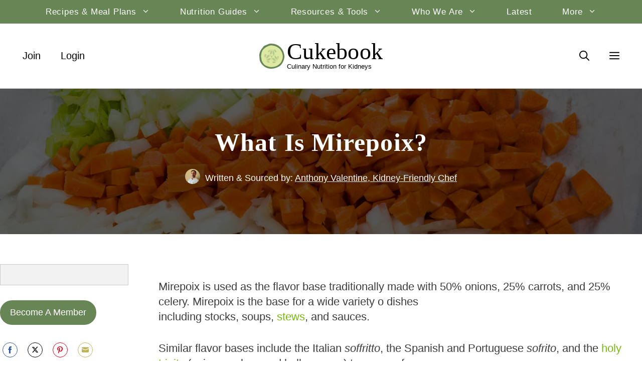

--- FILE ---
content_type: text/html; charset=UTF-8
request_url: https://www.cukebook.org/articles/cooking-articles/what-is-mirepoix/
body_size: 39150
content:
<!DOCTYPE html>
<html lang="en-US">
<head>
	<meta charset="UTF-8">
	<title>What is Mirepoix?  | Cukebook</title>
<meta name='robots' content='max-image-preview:large' />
	<style>img:is([sizes="auto" i], [sizes^="auto," i]) { contain-intrinsic-size: 3000px 1500px }</style>
	<meta name="viewport" content="width=device-width, initial-scale=1"><link rel='dns-prefetch' href='//www.google.com' />
<link rel='dns-prefetch' href='//js.stripe.com' />
<link rel='dns-prefetch' href='//assets.pinterest.com' />
<link rel='dns-prefetch' href='//fonts.bunny.net' />
<script>(()=>{"use strict";const e=[400,500,600,700,800,900],t=e=>`wprm-min-${e}`,n=e=>`wprm-max-${e}`,s=new Set,o="ResizeObserver"in window,r=o?new ResizeObserver((e=>{for(const t of e)c(t.target)})):null,i=.5/(window.devicePixelRatio||1);function c(s){const o=s.getBoundingClientRect().width||0;for(let r=0;r<e.length;r++){const c=e[r],a=o<=c+i;o>c+i?s.classList.add(t(c)):s.classList.remove(t(c)),a?s.classList.add(n(c)):s.classList.remove(n(c))}}function a(e){s.has(e)||(s.add(e),r&&r.observe(e),c(e))}!function(e=document){e.querySelectorAll(".wprm-recipe").forEach(a)}();if(new MutationObserver((e=>{for(const t of e)for(const e of t.addedNodes)e instanceof Element&&(e.matches?.(".wprm-recipe")&&a(e),e.querySelectorAll?.(".wprm-recipe").forEach(a))})).observe(document.documentElement,{childList:!0,subtree:!0}),!o){let e=0;addEventListener("resize",(()=>{e&&cancelAnimationFrame(e),e=requestAnimationFrame((()=>s.forEach(c)))}),{passive:!0})}})();</script><link rel='stylesheet' id='forminator-module-css-114778-css' href='https://www.cukebook.org/wp-content/uploads/forminator/114778_8093028a695870e7ee74d14d67553c21/css/style-114778.css?ver=1761336926' media='all' />
<link rel='stylesheet' id='forminator-icons-css' href='https://www.cukebook.org/wp-content/plugins/forminator/assets/forminator-ui/css/forminator-icons.min.css?ver=1.42.0' media='all' />
<link rel='stylesheet' id='forminator-utilities-css' href='https://www.cukebook.org/wp-content/plugins/forminator/assets/forminator-ui/css/src/forminator-utilities.min.css?ver=1.42.0' media='all' />
<link rel='stylesheet' id='forminator-grid-default-css' href='https://www.cukebook.org/wp-content/plugins/forminator/assets/forminator-ui/css/src/grid/forminator-grid.open.min.css?ver=1.42.0' media='all' />
<link rel='stylesheet' id='forminator-forms-flat-base-css' href='https://www.cukebook.org/wp-content/plugins/forminator/assets/forminator-ui/css/src/form/forminator-form-flat.base.min.css?ver=1.42.0' media='all' />
<link rel='stylesheet' id='forminator-forms-flat-full-css' href='https://www.cukebook.org/wp-content/plugins/forminator/assets/forminator-ui/css/src/form/forminator-form-flat.full.min.css?ver=1.42.0' media='all' />
<link rel='stylesheet' id='forminator-forms-flat-pagination-css' href='https://www.cukebook.org/wp-content/plugins/forminator/assets/forminator-ui/css/src/form/forminator-form-flat.pagination.min.css?ver=1.42.0' media='all' />
<link rel='stylesheet' id='buttons-css' href='https://www.cukebook.org/wp-includes/css/buttons.min.css?ver=6.8.3' media='all' />
<link rel='stylesheet' id='forminator-font-roboto-css' href='https://fonts.bunny.net/css?family=Roboto&#038;ver=1.0' media='all' />
<link rel='stylesheet' id='wp-block-library-css' href='https://www.cukebook.org/wp-includes/css/dist/block-library/style.min.css?ver=6.8.3' media='all' />
<style id='classic-theme-styles-inline-css'>
/*! This file is auto-generated */
.wp-block-button__link{color:#fff;background-color:#32373c;border-radius:9999px;box-shadow:none;text-decoration:none;padding:calc(.667em + 2px) calc(1.333em + 2px);font-size:1.125em}.wp-block-file__button{background:#32373c;color:#fff;text-decoration:none}
</style>
<link rel='stylesheet' id='pmpro_frontend_base-css' href='https://www.cukebook.org/wp-content/plugins/paid-memberships-pro/css/frontend/base.css?ver=3.3.2' media='all' />
<link rel='stylesheet' id='pmpro-advanced-levels-styles-css' href='https://www.cukebook.org/wp-content/plugins/pmpro-advanced-levels-shortcode/css/pmpro-advanced-levels.css?ver=6.8.3' media='all' />
<link rel='stylesheet' id='pmprorh_frontend-css' href='https://www.cukebook.org/wp-content/plugins/pmpro-mailchimp/css/pmpromc.css?ver=6.8.3' media='all' />
<link rel='stylesheet' id='pmpro-member-directory-styles-css' href='https://www.cukebook.org/wp-content/plugins/pmpro-member-directory/css/pmpro-member-directory.css?ver=2.0.4' media='all' />
<style id='pmpro-member-directory-styles-inline-css'>
#wpadminbar #wp-admin-bar-pmpromd-edit-member .ab-item:before { content: "\f110"; top: 3px; }
</style>
<link rel='stylesheet' id='jquery-dropdown-css-css' href='//www.cukebook.org/wp-content/plugins/sfwd-lms/assets/css/jquery.dropdown.min.css?ver=4.25.6' media='all' />
<link rel='stylesheet' id='learndash-course-grid-skin-grid-css' href='https://www.cukebook.org/wp-content/plugins/sfwd-lms/includes/course-grid/templates/skins/grid/style.css?ver=4.25.6' media='all' />
<link rel='stylesheet' id='learndash-course-grid-pagination-css' href='https://www.cukebook.org/wp-content/plugins/sfwd-lms/includes/course-grid/templates/pagination/style.css?ver=4.25.6' media='all' />
<link rel='stylesheet' id='learndash-course-grid-card-grid-1-css' href='https://www.cukebook.org/wp-content/plugins/sfwd-lms/includes/course-grid/templates/cards/grid-1/style.css?ver=4.25.6' media='all' />
<link rel='stylesheet' id='generate-comments-css' href='https://www.cukebook.org/wp-content/themes/generatepress/assets/css/components/comments.min.css?ver=3.6.0' media='all' />
<link rel='stylesheet' id='generate-widget-areas-css' href='https://www.cukebook.org/wp-content/themes/generatepress/assets/css/components/widget-areas.min.css?ver=3.6.0' media='all' />
<link rel='stylesheet' id='generate-style-css' href='https://www.cukebook.org/wp-content/themes/generatepress/assets/css/main.min.css?ver=3.6.0' media='all' />
<style id='generate-style-inline-css'>
@media (max-width:768px){}
.is-right-sidebar{width:20%;}.is-left-sidebar{width:20%;}.site-content .content-area{width:80%;}@media (max-width: 1225px){.main-navigation .menu-toggle,.sidebar-nav-mobile:not(#sticky-placeholder){display:block;}.main-navigation ul,.gen-sidebar-nav,.main-navigation:not(.slideout-navigation):not(.toggled) .main-nav > ul,.has-inline-mobile-toggle #site-navigation .inside-navigation > *:not(.navigation-search):not(.main-nav){display:none;}.nav-align-right .inside-navigation,.nav-align-center .inside-navigation{justify-content:space-between;}.has-inline-mobile-toggle .mobile-menu-control-wrapper{display:flex;flex-wrap:wrap;}.has-inline-mobile-toggle .inside-header{flex-direction:row;text-align:left;flex-wrap:wrap;}.has-inline-mobile-toggle .header-widget,.has-inline-mobile-toggle #site-navigation{flex-basis:100%;}.nav-float-left .has-inline-mobile-toggle #site-navigation{order:10;}}
.dynamic-author-image-rounded{border-radius:100%;}.dynamic-featured-image, .dynamic-author-image{vertical-align:middle;}.one-container.blog .dynamic-content-template:not(:last-child), .one-container.archive .dynamic-content-template:not(:last-child){padding-bottom:0px;}.dynamic-entry-excerpt > p:last-child{margin-bottom:0px;}
</style>
<link rel='stylesheet' id='author-box-css' href='https://www.cukebook.org/wp-content/plugins/ultimate-branding/inc/modules/front-end/assets/css/author-box.css?ver=3.4.26' media='screen' />
<link rel='stylesheet' id='SocialLogos-css' href='https://www.cukebook.org/wp-content/plugins/ultimate-branding/external/icon-font/social-logos.css?ver=2.0.0' media='screen' />
<link rel='stylesheet' id='generatepress-dynamic-css' href='https://www.cukebook.org/wp-content/uploads/generatepress/style.min.css?ver=1746568532' media='all' />
<link rel='stylesheet' id='generate-child-css' href='https://www.cukebook.org/wp-content/themes/generatepress_child/style.css?ver=1710859816' media='all' />
<style id='generateblocks-inline-css'>
p.gb-headline-bcda77d2{text-align:center;margin-bottom:0px;}p.gb-headline-bcda77d2 a{color:var(--base);}p.gb-headline-bcda77d2 a:hover{color:var(--global-color-8);}div.gb-headline-a5921f79{display:flex;align-items:center;column-gap:0.5em;font-size:24px;text-transform:capitalize;padding:15px;border-bottom:.1px solid var(--base-2);}div.gb-headline-a5921f79 a{color:var(--contrast);}div.gb-headline-a5921f79 .gb-icon{line-height:0;}div.gb-headline-a5921f79 .gb-icon svg{width:1.6em;height:1.6em;fill:currentColor;}div.gb-headline-2516bc5c{margin-bottom:10px;}div.gb-headline-ece8b13b{margin-bottom:10px;}div.gb-headline-2c703f99{margin-bottom:10px;}div.gb-headline-9fbe71ad{margin-bottom:10px;}div.gb-headline-361845ea{margin-bottom:10px;}div.gb-headline-ec0c299c{margin-bottom:10px;}div.gb-headline-277f7a8e{margin-bottom:15px;}div.gb-headline-aac059fa{display:flex;align-items:center;column-gap:0.5em;font-size:24px;padding:15px;border-bottom:.1px solid var(--base-2);}div.gb-headline-aac059fa a{color:var(--contrast);}div.gb-headline-aac059fa .gb-icon{line-height:0;}div.gb-headline-aac059fa .gb-icon svg{width:1.8em;height:1.8em;fill:currentColor;}div.gb-headline-8e1e9240{display:flex;align-items:center;column-gap:0.5em;font-size:24px;padding:15px;border-bottom:.1px solid var(--base-2);}div.gb-headline-8e1e9240 a{color:var(--contrast);}div.gb-headline-8e1e9240 .gb-icon{line-height:0;}div.gb-headline-8e1e9240 .gb-icon svg{width:1.6em;height:1.6em;fill:currentColor;}div.gb-headline-2ee9918c{display:flex;align-items:center;column-gap:0.5em;font-size:24px;padding:15px;border-bottom:.1px solid var(--base-2);}div.gb-headline-2ee9918c a{color:var(--contrast);}div.gb-headline-2ee9918c .gb-icon{line-height:0;}div.gb-headline-2ee9918c .gb-icon svg{width:1.6em;height:1.6em;fill:currentColor;}h2.gb-headline-721f706d{font-size:55px;text-align:center;margin-bottom:30px;color:var(--base-3);}p.gb-headline-dddeb75f{font-size:18px;text-align:center;margin-bottom:30px;color:var(--base-3);}h1.gb-headline-252185d8{font-size:32px;line-height:1.2em;text-align:center;margin-bottom:0px;color:var(--base-3);}h1.gb-headline-cb327686{display:flex;flex-direction:row;align-items:center;z-index:5;position:relative;font-size:50px;line-height:65px;text-align:center;color:var(--base-3);}p.gb-headline-ee206fc0{z-index:10;position:relative;font-family:Helvetica;font-size:18px;font-weight:300;text-align:left;margin-bottom:0px;color:var(--base-3);}p.gb-headline-ee206fc0 a{color:var(--base-3);}p.gb-headline-96ec5024{z-index:10;position:relative;font-family:Helvetica;font-size:20px;font-weight:300;text-align:center;margin-bottom:0px;color:var(--base-3);}p.gb-headline-96ec5024 a{color:var(--base-3);}h2.gb-headline-2f9690cc{display:flex;align-items:center;column-gap:0.5em;margin-bottom:0px;}h2.gb-headline-2f9690cc .gb-icon{line-height:0;}h2.gb-headline-2f9690cc .gb-icon svg{width:100px;height:100px;fill:currentColor;}div.gb-headline-052c3149{font-size:12px;text-align:center;padding:0;margin-right:auto;margin-left:auto;}div.gb-headline-35fa639e{display:flex;flex-direction:column;align-items:center;column-gap:5px;font-size:15px;}div.gb-headline-35fa639e .gb-icon{line-height:0;}div.gb-headline-35fa639e .gb-icon svg{width:30px;height:30px;fill:currentColor;}div.gb-headline-6ee6e5af{display:flex;flex-direction:column;align-items:center;column-gap:5px;font-size:15px;}div.gb-headline-6ee6e5af .gb-icon{line-height:0;}div.gb-headline-6ee6e5af .gb-icon svg{width:30px;height:30px;fill:currentColor;}div.gb-headline-0e200f92{display:flex;flex-direction:column;align-items:center;column-gap:5px;font-size:15px;}div.gb-headline-0e200f92 .gb-icon{line-height:0;}div.gb-headline-0e200f92 .gb-icon svg{width:30px;height:30px;fill:currentColor;}div.gb-headline-8a533e6e{display:flex;flex-direction:column;align-items:center;column-gap:5px;font-size:15px;}div.gb-headline-8a533e6e .gb-icon{line-height:0;}div.gb-headline-8a533e6e .gb-icon svg{width:30px;height:30px;fill:currentColor;}.gb-container.gb-tabs__item:not(.gb-tabs__item-open){display:none;}.gb-container-c4e9a300{background-color:var(--base-3);}.gb-container-c4e9a300 > .gb-accordion__content{transition:opacity 0.5s ease;}.gb-container-c4e9a300:not(.gb-accordion__item-open) > .gb-accordion__content{display:none;}.gb-container-c4e9a300.gb-accordion__item-open > .gb-accordion__content{opacity:1;}.gb-container-c4e9a300.gb-accordion__item-transition > .gb-accordion__content{opacity:0;}.gb-container-0fe173c8{padding:20px 20px 20px 30px;margin-top:0px;margin-bottom:0px;background-color:var(--base-3);}.gb-container-7d27302f{background-color:var(--base);}.gb-container-7d27302f > .gb-inside-container{padding:80px 30px;max-width:800px;margin-left:auto;margin-right:auto;}.gb-grid-wrapper > .gb-grid-column-7d27302f > .gb-container{display:flex;flex-direction:column;height:100%;}.gb-container-540166e1{margin-bottom:30px;background-color:var(--base);}.gb-container-540166e1 > .gb-inside-container{padding:50px 12px;max-width:1300px;margin-left:auto;margin-right:auto;}.gb-grid-wrapper > .gb-grid-column-540166e1 > .gb-container{display:flex;flex-direction:column;height:100%;}.gb-container-f9431b60{margin-top:30px;}.gb-container-f9431b60 > .gb-inside-container{padding-top:0;padding-right:0;padding-left:0;max-width:1300px;margin-left:auto;margin-right:auto;}.gb-grid-wrapper > .gb-grid-column-f9431b60 > .gb-container{display:flex;flex-direction:column;height:100%;}.gb-container-6ea5703a{width:100%;flex-direction:column;align-items:flex-start;justify-content:flex-start;padding:0;}.gb-container-bb63aa26{padding:30px;border:0px solid;}.gb-container-98699a74{display:flex;flex-direction:column;align-items:flex-start;margin-top:30px;}.gb-container-f30ade41{margin-top:30px;}.gb-container-1cb62f9c{width:100%;position:relative;overflow-x:hidden;overflow-y:hidden;padding:0;margin:0 0 30px;background-color:var(--contrast);}.gb-container-1cb62f9c:before{content:"";background-image:url(https://www.cukebook.org/wp-content/uploads/2021/08/what-is-mire-poix.jpeg);background-repeat:no-repeat;background-position:center center;background-size:cover;z-index:0;position:absolute;top:0;right:0;bottom:0;left:0;transition:inherit;pointer-events:none;opacity:0.36;}.gb-container-116a1887{display:flex;flex-direction:column;align-items:center;position:relative;overflow-x:hidden;overflow-y:hidden;padding:75px;margin:0;}.gb-container-6754db8e{max-width:800px;display:flex;flex-direction:row;align-items:center;z-index:10;position:relative;font-family:Helvetica;font-size:18px;font-weight:300;margin-right:auto;margin-bottom:12px;margin-left:auto;}.gb-container-f882cbd3{max-width:800px;display:flex;flex-direction:row;align-items:center;z-index:10;position:relative;font-family:Helvetica;font-size:18px;font-weight:300;margin-right:auto;margin-bottom:6px;margin-left:auto;color:var(--base-3);}.gb-container-f882cbd3 a{color:var(--base-3);}.gb-container-a75b7f81{height:40px;display:flex;flex-direction:row;align-items:center;justify-content:center;z-index:9;position:relative;margin-right:0px;margin-bottom:30px;margin-left:0px;background-color:var(--base);}.gb-container-371f5f92{display:flex;flex-direction:column;align-items:center;padding:10px;}.gb-container-35f83993{width:100%;padding:15px;margin:0;background-color:var(--base-2);}.gb-container-3abc02e6{height:65px;justify-content:space-around;padding-top:7px;padding-bottom:7px;background-color:var(--base-2);color:var(--contrast-2);}.gb-container-cabbd1f1{position:relative;}.gb-grid-wrapper > .gb-grid-column-cabbd1f1{width:20%;}.gb-container-7603523c{position:relative;}.gb-grid-wrapper > .gb-grid-column-7603523c{width:20%;}.gb-container-2a43c365{display:flex;flex-direction:column;align-items:center;justify-content:center;}.gb-grid-wrapper > .gb-grid-column-2a43c365{width:20%;}.gb-container-9a3ac129{position:relative;}.gb-grid-wrapper > .gb-grid-column-9a3ac129{width:20%;}.gb-container-5ceab2c7{position:relative;}.gb-grid-wrapper > .gb-grid-column-5ceab2c7{width:20%;}.gb-accordion__item:not(.gb-accordion__item-open) > .gb-button .gb-accordion__icon-open{display:none;}.gb-accordion__item.gb-accordion__item-open > .gb-button .gb-accordion__icon{display:none;}button.gb-button-f9d0f2e8{display:inline-flex;align-items:center;justify-content:flex-start;column-gap:0.5em;width:100%;font-size:24px;text-transform:capitalize;text-align:left;padding:15px;margin-bottom:0px;border-bottom-color:var(--base-2);background-color:var(--base-3);color:#000000;text-decoration:none;}button.gb-button-f9d0f2e8:hover, button.gb-button-f9d0f2e8:active, button.gb-button-f9d0f2e8:focus{background-color:var(--base-3);color:#222222;}button.gb-button-f9d0f2e8.gb-block-is-current, button.gb-button-f9d0f2e8.gb-block-is-current:hover, button.gb-button-f9d0f2e8.gb-block-is-current:active, button.gb-button-f9d0f2e8.gb-block-is-current:focus{background-color:var(--base-3);color:#000000;}button.gb-button-f9d0f2e8 .gb-icon{line-height:0;}button.gb-button-f9d0f2e8 .gb-icon svg{width:1.6em;height:1.6em;fill:currentColor;}.gb-button-wrapper a.gb-button-571d16f1{display:inline-flex;align-items:center;justify-content:center;text-align:center;padding:20px 30px;border-radius:50px;border:0px solid;background-color:var(--accent);color:var(--base-3);text-decoration:none;}.gb-button-wrapper a.gb-button-571d16f1:hover, .gb-button-wrapper a.gb-button-571d16f1:active, .gb-button-wrapper a.gb-button-571d16f1:focus{background-color:var(--contrast);color:#ffffff;}.gb-button-wrapper a.gb-button-f3fdcb66, .gb-button-wrapper a.gb-button-f3fdcb66:visited{padding:12px 30px;margin:5px;border-radius:50px;border:1px solid;background-color:var(--base);color:#ffffff;text-decoration:none;display:inline-flex;align-items:center;justify-content:center;text-align:center;}.gb-button-wrapper a.gb-button-f3fdcb66:hover, .gb-button-wrapper a.gb-button-f3fdcb66:active, .gb-button-wrapper a.gb-button-f3fdcb66:focus{background-color:var(--contrast-2);color:#ffffff;}.gb-button-wrapper a.gb-button-b06443e6, .gb-button-wrapper a.gb-button-b06443e6:visited{padding:12px 30px;margin:5px;border-radius:50px;border:1px solid var(--base);background-color:var(--base-3);color:var(--base);text-decoration:none;display:inline-flex;align-items:center;justify-content:center;text-align:center;}.gb-button-wrapper a.gb-button-b06443e6:hover, .gb-button-wrapper a.gb-button-b06443e6:active, .gb-button-wrapper a.gb-button-b06443e6:focus{border-color:var(--contrast-2);background-color:var(--contrast-2);color:#ffffff;}a.gb-button-9f704511{display:inline-flex;font-size:18px;text-align:center;padding:12px 20px;border-radius:30px;background-color:var(--base);color:var(--base-3);text-decoration:none;}a.gb-button-9f704511:hover, a.gb-button-9f704511:active, a.gb-button-9f704511:focus{background-color:var(--contrast);color:#ffffff;}.gb-button-wrapper{display:flex;flex-wrap:wrap;align-items:flex-start;justify-content:flex-start;clear:both;}.gb-button-wrapper-a762143e{justify-content:center;}.gb-button-wrapper-1fd6d3da{justify-content:flex-start;margin-bottom:30px;}.gb-block-image-9889fe0b{margin-right:0px;float:right;}.gb-image-9889fe0b{border-radius:30px;width:33px;height:33px;object-fit:contain;vertical-align:middle;}.gb-block-image-ab03a94e{margin-top:-50px;}.gb-image-ab03a94e{width:100px;height:100px;vertical-align:middle;}.gb-grid-wrapper-558ea0b1{display:flex;flex-wrap:wrap;row-gap:5px;margin-left:-5px;}.gb-grid-wrapper-558ea0b1 > .gb-grid-column{box-sizing:border-box;padding-left:5px;}@media (min-width: 1025px) {.gb-container-235bd64a{display:none !important;}.gb-container-a75b7f81{display:none !important;}.gb-container-3abc02e6{display:none !important;}}@media (max-width: 1024px) {h1.gb-headline-cb327686{font-size:55px;line-height:55px;margin-bottom:20px;}.gb-container-7d27302f > .gb-inside-container{padding-right:50px;padding-left:50px;}.gb-container-6ea5703a{padding-right:20px;padding-left:20px;}.gb-container-1cb62f9c{margin-right:0px;margin-left:0px;}.gb-container-116a1887{padding:50px;margin-top:0px;}}@media (max-width: 1024px) and (min-width: 768px) {.gb-container-235bd64a{display:none !important;}.gb-container-a75b7f81{display:none !important;}.gb-container-3abc02e6{display:none !important;}}@media (max-width: 767px) {h2.gb-headline-721f706d{font-size:24px;text-align:left;margin-bottom:20px;}p.gb-headline-dddeb75f{font-size:15px;text-align:left;margin-bottom:20px;}h1.gb-headline-cb327686{font-size:30px;line-height:30px;}p.gb-headline-ee206fc0{flex-direction:row;align-items:center;font-size:14px;text-align:left;}p.gb-headline-96ec5024{font-size:14px;}div.gb-headline-35fa639e{font-size:13px;}div.gb-headline-6ee6e5af{font-size:13px;}div.gb-headline-0e200f92{font-size:13px;}div.gb-headline-8a533e6e{font-size:13px;}.gb-container-235bd64a{display:none !important;}.gb-container-7d27302f > .gb-inside-container{padding:50px;}.gb-container-6ea5703a{padding-right:20px;padding-left:20px;margin-top:-30px;}.gb-container-bb63aa26{padding:20px;}.gb-container-1cb62f9c{min-height:40vh;display:flex;flex-direction:column;align-items:center;justify-content:center;padding-right:0px;padding-left:0px;margin-top:0px;margin-right:0px;margin-left:0px;}.gb-container-116a1887{width:100%;flex-direction:column;align-items:center;padding:50px 10px;margin-top:0px;}.gb-grid-wrapper > .gb-grid-column-116a1887{width:100%;}.gb-container-6754db8e{width:100%;display:flex;flex-direction:row;align-items:center;justify-content:center;font-size:14px;}.gb-grid-wrapper > .gb-grid-column-6754db8e{width:100%;}.gb-container-f882cbd3{width:100%;flex-direction:row;align-items:center;justify-content:center;font-size:14px;}.gb-grid-wrapper > .gb-grid-column-f882cbd3{width:100%;}.gb-container-a75b7f81{display:none !important;}.gb-container-3abc02e6{width:100%;z-index:9999;position:relative;padding-top:0px;padding-bottom:0px;}.gb-grid-wrapper > .gb-grid-column-3abc02e6{width:100%;}.gb-container-cabbd1f1{padding-top:7px;padding-bottom:7px;}.gb-grid-wrapper > .gb-grid-column-cabbd1f1{width:20%;}.gb-container-7603523c{padding-top:7px;padding-bottom:7px;}.gb-grid-wrapper > .gb-grid-column-7603523c{width:20%;}.gb-container-2a43c365{padding-top:7px;padding-bottom:12px;}.gb-grid-wrapper > .gb-grid-column-2a43c365{width:20%;}.gb-container-9a3ac129{padding-top:7px;padding-bottom:7px;}.gb-grid-wrapper > .gb-grid-column-9a3ac129{width:20%;}.gb-container-5ceab2c7{padding-top:7px;padding-bottom:7px;}.gb-grid-wrapper > .gb-grid-column-5ceab2c7{width:20%;}.gb-button-wrapper a.gb-button-571d16f1{font-size:17px;padding-top:7px;padding-bottom:7px;}.gb-button-wrapper-a762143e{justify-content:flex-start;}.gb-image-9889fe0b{width:30px;height:30px;}.gb-block-image-ab03a94e{margin-top:-40px;}}:root{--gb-container-width:1300px;}.gb-container .wp-block-image img{vertical-align:middle;}.gb-grid-wrapper .wp-block-image{margin-bottom:0;}.gb-highlight{background:none;}.gb-shape{line-height:0;}.gb-container-link{position:absolute;top:0;right:0;bottom:0;left:0;z-index:99;}
</style>
<link rel='stylesheet' id='generate-blog-images-css' href='https://www.cukebook.org/wp-content/plugins/gp-premium/blog/functions/css/featured-images.min.css?ver=2.5.0' media='all' />
<link rel='stylesheet' id='generate-secondary-nav-css' href='https://www.cukebook.org/wp-content/plugins/gp-premium/secondary-nav/functions/css/main.min.css?ver=2.5.0' media='all' />
<style id='generate-secondary-nav-inline-css'>
.secondary-navigation{background-color:var(--base);}.secondary-navigation .main-nav ul li a,.secondary-navigation .menu-toggle,.secondary-menu-bar-items .menu-bar-item > a{color:#ffffff;padding-left:30px;padding-right:30px;line-height:51px;}.secondary-navigation .secondary-menu-bar-items{color:#ffffff;}button.secondary-menu-toggle:hover,button.secondary-menu-toggle:focus{color:#ffffff;}.widget-area .secondary-navigation{margin-bottom:30px;}.secondary-navigation ul ul{background-color:#ffffff;top:auto;}.secondary-navigation .main-nav ul ul li a{color:var(--contrast-2);padding-left:30px;padding-right:30px;padding-top:12px;padding-bottom:12px;}.secondary-navigation .menu-item-has-children ul .dropdown-menu-toggle{padding-top:12px;padding-bottom:12px;margin-top:-12px;}.secondary-navigation .menu-item-has-children .dropdown-menu-toggle{padding-right:30px;}.secondary-navigation .menu-item-has-children ul .dropdown-menu-toggle{padding-top:12px;padding-bottom:12px;margin-top:-12px;}.secondary-navigation .main-nav ul li:not([class*="current-menu-"]):hover > a, .secondary-navigation .main-nav ul li:not([class*="current-menu-"]):focus > a, .secondary-navigation .main-nav ul li.sfHover:not([class*="current-menu-"]) > a, .secondary-menu-bar-items .menu-bar-item:hover > a{color:var(--base-3);}.secondary-navigation .main-nav ul ul li:not([class*="current-menu-"]):hover > a,.secondary-navigation .main-nav ul ul li:not([class*="current-menu-"]):focus > a,.secondary-navigation .main-nav ul ul li.sfHover:not([class*="current-menu-"]) > a{color:var(--contrast-2);background-color:var(--base-2);}.secondary-navigation .main-nav ul li[class*="current-menu-"] > a{color:var(--base-3);}.secondary-navigation .main-nav ul ul li[class*="current-menu-"] > a{color:var(--contrast-2);background-color:var(--base-2);}.secondary-navigation.toggled .dropdown-menu-toggle:before{display:none;}@media (max-width: 1225px) {.secondary-menu-bar-items .menu-bar-item:hover > a{background: none;color: #ffffff;}}
.secondary-navigation .main-nav ul li a, .secondary-navigation .menu-toggle, .secondary-navigation .menu-bar-items{font-family:Helvetica;font-weight:100;font-size:17px;letter-spacing:0.8px;line-height:2.8;}.secondary-navigation .main-nav ul ul li a{font-family:Helvetica;font-size:16px;line-height:1.8;}
</style>
<link rel='stylesheet' id='generate-secondary-nav-mobile-css' href='https://www.cukebook.org/wp-content/plugins/gp-premium/secondary-nav/functions/css/main-mobile.min.css?ver=2.5.0' media='all' />
<link rel='stylesheet' id='generate-offside-css' href='https://www.cukebook.org/wp-content/plugins/gp-premium/menu-plus/functions/css/offside.min.css?ver=2.5.0' media='all' />
<style id='generate-offside-inline-css'>
:root{--gp-slideout-width:265px;}.slideout-navigation.main-navigation{background-color:var(--base-3);}.slideout-navigation.main-navigation .main-nav ul li a{color:var(--contrast);}.slideout-navigation.main-navigation .main-nav ul ul li a{color:var(--contrast);}.slideout-navigation.main-navigation .main-nav ul ul li:not([class*="current-menu-"]):hover > a, .slideout-navigation.main-navigation .main-nav ul ul li:not([class*="current-menu-"]):focus > a, .slideout-navigation.main-navigation .main-nav ul ul li.sfHover:not([class*="current-menu-"]) > a{color:var(--base);}.slideout-navigation.main-navigation .main-nav ul ul li[class*="current-menu-"] > a{color:var(--base);background-color:rgba(0,0,0,0);}.slideout-navigation, .slideout-navigation a{color:var(--contrast);}.slideout-navigation button.slideout-exit{color:var(--contrast);padding-left:20px;padding-right:20px;}.slide-opened nav.toggled .menu-toggle:before{display:none;}@media (max-width: 1225px){.menu-bar-item.slideout-toggle{display:none;}}
.slideout-navigation.main-navigation .main-nav ul li a{font-family:Helvetica;font-weight:200;font-size:25px;}@media (max-width: 1024px){.slideout-navigation.main-navigation .main-nav ul li a{font-size:22px;}}@media (max-width:768px){.slideout-navigation.main-navigation .main-nav ul li a{font-size:18px;}}
</style>
<link rel='stylesheet' id='generate-navigation-branding-css' href='https://www.cukebook.org/wp-content/plugins/gp-premium/menu-plus/functions/css/navigation-branding-flex.min.css?ver=2.5.0' media='all' />
<style id='generate-navigation-branding-inline-css'>
@media (max-width: 1225px){.site-header, #site-navigation, #sticky-navigation{display:none !important;opacity:0.0;}#mobile-header{display:block !important;width:100% !important;}#mobile-header .main-nav > ul{display:none;}#mobile-header.toggled .main-nav > ul, #mobile-header .menu-toggle, #mobile-header .mobile-bar-items{display:block;}#mobile-header .main-nav{-ms-flex:0 0 100%;flex:0 0 100%;-webkit-box-ordinal-group:5;-ms-flex-order:4;order:4;}}.main-navigation.has-branding.grid-container .navigation-branding, .main-navigation.has-branding:not(.grid-container) .inside-navigation:not(.grid-container) .navigation-branding{margin-left:10px;}.main-navigation .sticky-navigation-logo, .main-navigation.navigation-stick .site-logo:not(.mobile-header-logo){display:none;}.main-navigation.navigation-stick .sticky-navigation-logo{display:block;}.navigation-branding img, .site-logo.mobile-header-logo img{height:79px;width:auto;}.navigation-branding .main-title{line-height:79px;}@media (max-width: 1310px){#site-navigation .navigation-branding, #sticky-navigation .navigation-branding{margin-left:10px;}}@media (max-width: 1225px){.main-navigation.has-branding.nav-align-center .menu-bar-items, .main-navigation.has-sticky-branding.navigation-stick.nav-align-center .menu-bar-items{margin-left:auto;}.navigation-branding{margin-right:auto;margin-left:10px;}.navigation-branding .main-title, .mobile-header-navigation .site-logo{margin-left:10px;}.navigation-branding img, .site-logo.mobile-header-logo{height:55px;}.navigation-branding .main-title{line-height:55px;}}
</style>
<script src="https://www.cukebook.org/wp-includes/js/jquery/jquery.min.js?ver=3.7.1" id="jquery-core-js"></script>
<script src="https://www.cukebook.org/wp-content/plugins/forminator/assets/js/library/jquery.validate.min.js?ver=1.42.0" id="forminator-jquery-validate-js"></script>
<script src="https://www.cukebook.org/wp-content/plugins/forminator/assets/forminator-ui/js/forminator-form.min.js?ver=1.42.0" id="forminator-form-js"></script>
<script id="forminator-front-scripts-js-extra">
var ForminatorFront = {"ajaxUrl":"https:\/\/www.cukebook.org\/wp-admin\/admin-ajax.php","cform":{"processing":"Submitting form, please wait","error":"An error occurred while processing the form. Please try again","upload_error":"An upload error occurred while processing the form. Please try again","pagination_prev":"Previous","pagination_next":"Next","pagination_go":"Submit","gateway":{"processing":"Processing payment, please wait","paid":"Success! Payment confirmed. Submitting form, please wait","error":"Error! Something went wrong when verifying the payment"},"captcha_error":"Invalid CAPTCHA","no_file_chosen":"No file chosen","intlTelInput_utils_script":"https:\/\/www.cukebook.org\/wp-content\/plugins\/forminator\/assets\/js\/library\/intlTelInputUtils.js","process_error":"Please try again","payment_failed":"Payment failed. Please try again.","payment_cancelled":"Payment was cancelled"},"poll":{"processing":"Submitting vote, please wait","error":"An error occurred saving the vote. Please try again"},"quiz":{"view_results":"View Results"},"select2":{"load_more":"Loading more results\u2026","no_result_found":"No results found","searching":"Searching\u2026","loaded_error":"The results could not be loaded."}};
</script>
<script src="https://www.cukebook.org/wp-content/plugins/forminator/build/front/front.multi.min.js?ver=1.42.0" id="forminator-front-scripts-js"></script>
<script src="https://www.cukebook.org/wp-content/plugins/forminator/assets/js/library/inputmask.min.js?ver=1.42.0" id="forminator-inputmask-js"></script>
<script src="https://www.cukebook.org/wp-content/plugins/forminator/assets/js/library/jquery.inputmask.min.js?ver=1.42.0" id="forminator-jquery-inputmask-js"></script>
<script src="https://www.cukebook.org/wp-content/plugins/forminator/assets/js/library/inputmask.binding.js?ver=1.42.0" id="forminator-inputmask-binding-js"></script>
<script src="https://www.cukebook.org/wp-content/plugins/sticky-menu-or-anything-on-scroll/assets/js/jq-sticky-anything.min.js?ver=2.1.1" id="stickyAnythingLib-js"></script>
<link rel="https://api.w.org/" href="https://www.cukebook.org/wp-json/" /><link rel="alternate" title="JSON" type="application/json" href="https://www.cukebook.org/wp-json/wp/v2/posts/113740" /><style id="pmpro_colors">:root {
	--pmpro--color--base: #ffffff;
	--pmpro--color--contrast: #222222;
	--pmpro--color--accent: #688556;
	--pmpro--color--accent--variation: hsl( 97,21%,64.5% );
	--pmpro--color--border--variation: hsl( 0,0%,0% );
}</style>    <!-- Paid Memberships Pro - Google Analytics -->
    <script async src="https://www.googletagmanager.com/gtag/js?id=G-22D3FYKZEV"></script>
    <script >
			window.dataLayer = window.dataLayer || [];
			function gtag(){dataLayer.push(arguments);}
			gtag('js', new Date());
	        gtag('config', 
            'G-22D3FYKZEV',
            {
                'currency': 'USD',
                                                'post_type': 'post',
                                'author': 'Anthony Valentine, Kidney-Friendly Chef',
                                'category': 'cooking-articles',
                                                    'user_properties': {
                                        'membership_level': 'no_level',
                                        }
                            }
            );
		</script>
    <style type="text/css" id="simple-css-output">/* ----------------- Typography -------------------- */h3, .wprm-recipe-header, .green-heading, .wprm-recipe h3, #pmpro_account .pmpro_box h3, .wprm-recipe-header, .pmpro_box h3, .pmp_profile_posts_heading { position: relative; background: var(--base); padding: 10px 15px!important; color: #ffffff; margin-bottom: 30px!important; font-family: Helvetica; font-weight: 500!important; text-transform: capitalize; font-size: 24px; letter-spacing: 0.15px; line-height: 1.2;}/* ------ Forums*/#bbpress-forums div.bbp-the-content-wrapper textarea.bbp-the-content {font-size: 18px!important;}.bbp-user-page .site-content {padding: 0!important;}.bbp-user-page .site {max-width: 100%!important;}F.bbp-user-page .entry-content {margin: 0!important;}#bbpress-forums h1 { font-size: 50px!important; padding-bottom: 0!important; line-height: 1.2!important;}.bbp-user-page .entry-title, #bbp-single-user-details {display: none!important;}#bbp-user-body {padding: 30px; margin: 0 auto!important; max-width: 1175px;}#bbp-user-body .gb-button {line-height: 1.7!important;}#bbp-user-body .back-to-forums-btn {border: 1px solid var(--base)!important;}#bbp-user-body .back-to-forums-btn:hover {border: 1px solid var(--contrast-2)!important;}@media(max-width: 768px) { #bbpress-forums h1 { font-size: 30px!important; }}/* ----------------- Sidebar ----------------*/@media (max-width: 768px) { .site-content { flex-direction: column-reverse; }}.simpletoc-list { margin: 0 0 0 20px!important;}/* ----------------- Membership ----------------*/.pmpro { box-shadow: none!important;}.pmpro_checkout_gateway-stripe {max-width: 700px; margin: 0 auto;}.pmpro_content_message{ line-height: 2.5!important; margin: 0 auto; text-align: center; max-width: 600px;}.pmpro_member_directory_display-name {background: transparent!important;}.pmpro_checkout-h3-msg a {color: white!important;}.pmpro_checkout h3 span.pmpro_checkout-h3-name {margin-bottom: 0!important;}/* ----------------- Navigation ----------------*/.inside-header .navigation-search input[type="search"] {width: 300px; margin-top: 14px; height: 50px; float: right; border: 0.1px solid #0000001a;}.close-search a {display: flex!important;}.inside-header {border-bottom: 0.1px solid #CACACA;}.main-navigation .menu-bar-items .search-item.active > a {height: 50px;}@media (min-width: 1050px) {.main-navigation .menu-bar-items .search-item.active > a { height: 50px; border-right: 0.1px solid #0000001a; border-top: 0.1px solid #0000001a; border-bottom: 0.1px solid #0000001a;} }/* ----------------- Off Canvas ----------------*/.slideout-navigation.do-overlay .inside-navigation .main-nav, .slideout-navigation.do-overlay .inside-navigation .slideout-widget { width: 100%!important;}.slideout-navigation.do-overlay .inside-navigation { flex-direction: column-reverse!important;}.slideout-widget { margin: 0!important;}.slideout-navigation.do-overlay .menu-item-has-children .dropdown-menu-toggle { border: 0!important;}.slideout-menu > li { border-bottom: .1px solid var(--base-2);}#generate-slideout-menu.do-overlay li { text-align: left!important;}/* ----------------- Hide When Logged In ----------------*/.ap-cradit, .ap-login {display: none!important;}.hide-when-logged-in { display: block!important;}.logged-in .hide-when-logged-in { display: none!important;}.memb-only { display: none!important;}.logged-in .memb-only { display: block!important;}/* ----------------- Secondary Menu -------------------- */.secondary-navigation .main-nav ul ul li a { padding: 10px 30px;}.secondary-navigation ul ul { z-index: 999999; width: 300px; left: 0!important; float: right;}/* --------------- Buttons -------------- */.button, .forminator-button, .pmpro_content_message a, .primary-btn, input[type="submit"], .pmpro_btn, .wprmprc-overview-grid-collection-add, #pmpro_actionlink-view-all-members, .button-primary, #bbp_reply_submit, .pmpro_member_directory_link .more-link, .pmpro_card_actions a { background-color: var(--base)!important; font-weight: 500!important; color: #ffffff!important; line-height: 1!important; font-size: 20px!important; padding: 12px 30px!important; border-radius: 50px!important;}.button:hover, .forminator-button:hover, .pmpro_content_message a:hover, .primary-btn:hover, .pmpro_btn:hover, .wprmprc-overview-grid-collection-add:hover, #pmpro_actionlink-view-all-members:hover, input[type="submit"]:hover, .button-primary:hover, #bbp_reply_submit:hover, .pmpro_member_directory_link .more-link:hover, .pmpro_card_actions a:hover { background-color: var(--contrast-2)!important; color: #ffffff!important;}.pmpro_btn.pmpro_btn-cancel { background-color: var(--contrast-2)!important;}.pmpro_btn.pmpro_btn-cancel:hover { background-color: var(--base)!important;}/* ------------------- Body / Content ------------------- */.donate-btn:hover {cursor: pointer!important;}.shadow, .white, .wprm-recipe-image img, .wp-block-video video, .pmpro_member_directory_avatar img { box-shadow: 0 1px 1px rgba(0,0,0,0.11), 0 2px 2px rgba(0,0,0,0.11), 0 4px 4px rgba(0,0,0,0.11), 0 6px 8px rgba(0,0,0,0.11), 0 8px 16px rgba(0,0,0,0.11)!important;}.archive h2.entry-title a, .blog h2.entry-title a { color: var(--contrast-2)!important;}.primary-author .avatar, .secondary-author-container img {margin-right: 10px; height: 30px; width: 30px; border-radius: 30px!important;}.guides-page-hero a {text-decoration: underline;}.inside-article ul, .inside-article ol {margin: 0 0 20px 30px;}#page {min-height: 1000px;}/* ------ Inputs ------------------------------------------------ */.inside-article input[type="text"], .inside-article input[type="email"], .inside-article input[type="url"],.inside-article input[type="password"], .inside-article input[type="search"], .inside-article input[type="tel"], .inside-article input[type="number"], .select2-selection, .select2-selection--single, .inside-article select{ border: 0.1px solid #d3d3d3!important; height: 50px!important; padding: 10px 10px 10px 20px; border-radius: 50px!important;}.inside-article .wpupg-filter-text-input { height: 65px!important;}.inside-article .wpupg-choices__input { width: 100%!important; background: white!important;} .inside-article textarea { border: 0.1px solid #d3d3d3!important; height: 200px!important; padding: 10px 10px 10px 20px!important; border-radius: 30px!important;}.inside-article .wp-editor-container { border: 0!important;}/* ------ TOC & Boxes */.table-of-contents a, .simpletoc a { color: #414141!important; font-size: 16px; line-height: 1.2!important;}.table-of-contents ul li, .simpletoc a { line-height: 1.6!important;}.table-of-contents a:hover, .simpletoc ul li a:hover { color: #414141!important; text-decoration: underline!important;}.white { background: #fff!important; border-radius: 30px!important; padding: 30px;}.table-of-contents { font-size: 15px!important; padding: 20px!important; background: var(--base-2)!important; border: .1px solid #cacaca;}.table-of-contents h4 {}.table-of-contents ol { margin-bottom: 0!important; position: relative; z-index: 2;}.info-box { background: var(--base-2)!important; padding: 30px; line-height: 1.1!important; position: relative; border: 0.1px solid #cacaca!important;}.info-box > li a { font-weight: 600;}.info-box li>ul, .table-of-contents li>ul { margin-left: 20px!important;}.info-box p:last-of-type { margin-bottom: 0!important;}.info-box:after { display: flex; justify-content: center; align-items: center; font-size: 20px; font-weight: 900; background: var(--base); color: #fff; border-top-right-radius: 10px; border-bottom-right-radius: 10px; border-top-left-radius: 10px; content: "!"; width: 30px; height: 30px; left: -12px; top: 8px; position: absolute; z-index: 9;}/* ------------------- Author Box ---------------------- */.branda-author-box-desc p { font-size: 20px!important;}/* ------------------- Footer ---------------------- */.footer-widgets ul { text-align: center;}#footer-widgets { border-top: 5px solid var(--base)!important;}@media (max-width: 768px) { .site-footer { display: none; }}</style><style type="text/css"> .tippy-box[data-theme~="wprm"] { background-color: #333333; color: #FFFFFF; } .tippy-box[data-theme~="wprm"][data-placement^="top"] > .tippy-arrow::before { border-top-color: #333333; } .tippy-box[data-theme~="wprm"][data-placement^="bottom"] > .tippy-arrow::before { border-bottom-color: #333333; } .tippy-box[data-theme~="wprm"][data-placement^="left"] > .tippy-arrow::before { border-left-color: #333333; } .tippy-box[data-theme~="wprm"][data-placement^="right"] > .tippy-arrow::before { border-right-color: #333333; } .tippy-box[data-theme~="wprm"] a { color: #FFFFFF; } .wprm-comment-rating svg { width: 20px !important; height: 20px !important; } img.wprm-comment-rating { width: 100px !important; height: 20px !important; } body { --comment-rating-star-color: #c89800; } body { --wprm-popup-font-size: 16px; } body { --wprm-popup-background: #ffffff; } body { --wprm-popup-title: #000000; } body { --wprm-popup-content: #444444; } body { --wprm-popup-button-background: #444444; } body { --wprm-popup-button-text: #ffffff; }</style><style type="text/css">.wprm-glossary-term {color: #5A822B;text-decoration: underline;cursor: help;}</style><style>.wpupg-grid { transition: height 0.8s; }</style>			<link rel="preload" href="https://www.cukebook.org/wp-content/plugins/hustle/assets/hustle-ui/fonts/hustle-icons-font.woff2" as="font" type="font/woff2" crossorigin>
		<!-- SEO meta tags powered by SmartCrawl https://wpmudev.com/project/smartcrawl-wordpress-seo/ -->
<meta name="description" content="Mirepoix is used as the flavor base traditionally made with 50% onions, 25% carrots, and 25% celery. Mirepoix is the base for a wide variety o dishes includ ..." />
<meta name="google-site-verification" content="xKBW7Y9CMoE7fBHviYSo2iUHXYX3EbuMaru_wvEo2kM" />
<script type="application/ld+json">{"@context":"https:\/\/schema.org","@graph":[{"@type":"WPHeader","url":"https:\/\/www.cukebook.org\/articles\/cooking-articles\/what-is-mirepoix\/","headline":"What is Mirepoix?  | Cukebook","description":"Mirepoix is used as the flavor base traditionally made with 50% onions, 25% carrots, and 25% celery. Mirepoix is the base for a wide variety o dishes includ ..."},{"@type":"WPFooter","url":"https:\/\/www.cukebook.org\/articles\/cooking-articles\/what-is-mirepoix\/","headline":"What is Mirepoix?  | Cukebook","description":"Mirepoix is used as the flavor base traditionally made with 50% onions, 25% carrots, and 25% celery. Mirepoix is the base for a wide variety o dishes includ ...","copyrightYear":"2025"},{"@type":"Organization","@id":"https:\/\/www.cukebook.org\/#schema-publishing-organization","url":"https:\/\/www.cukebook.org","name":"Culinary Nutrition for Kidneys","logo":{"@type":"ImageObject","@id":"https:\/\/www.cukebook.org\/#schema-organization-logo","url":"https:\/\/www.cukebook.org\/wp-content\/uploads\/2022\/05\/cukebook-logo.svg","height":60,"width":60}},{"@type":"WebSite","@id":"https:\/\/www.cukebook.org\/#schema-website","url":"https:\/\/www.cukebook.org","name":"Cukebook","encoding":"UTF-8","potentialAction":{"@type":"SearchAction","target":"https:\/\/www.cukebook.org\/search\/{search_term_string}\/","query-input":"required name=search_term_string"},"image":{"@type":"ImageObject","@id":"https:\/\/www.cukebook.org\/#schema-site-logo","url":"https:\/\/www.cukebook.org\/wp-content\/uploads\/2022\/05\/cukebook-logo.svg","caption":"Cukebook.org's Logo"}},{"@type":"BreadcrumbList","@id":"https:\/\/www.cukebook.org\/articles\/cooking-articles\/what-is-mirepoix?page&name=what-is-mirepoix&category_name=articles\/cooking-articles\/#breadcrumb","itemListElement":[{"@type":"ListItem","position":1,"name":"Home","item":"https:\/\/www.cukebook.org"},{"@type":"ListItem","position":2,"name":"Articles","item":"https:\/\/www.cukebook.org\/category\/articles\/"},{"@type":"ListItem","position":3,"name":"Cooking Articles","item":"https:\/\/www.cukebook.org\/category\/articles\/cooking-articles\/"},{"@type":"ListItem","position":4,"name":"What is Mirepoix?"}]},{"@type":"Person","@id":"https:\/\/www.cukebook.org\/author\/anthony\/#schema-author","name":"Anthony Valentine","url":"https:\/\/www.cukebook.org\/author\/anthony\/","description":"Founder &amp; Director Anthony Valentine graduated from the University of New Hampshire with a degree in Culinary Arts &amp; Nutrition in 2013. He was later diagnosed with IGA Nephropathy (IGAN) in April 2017. On January 31st, 2019, he received a new kidney from his mother. Post-transplant life will never be the same, and neither will his diet. So, combining his diagnosis of IGAN with his degree in culinary arts and nutrition, he created Cukebook.org. Cukebook is a website that documents recipes, guides, tools, and resources designed to help people fighting chronic kidney disease.\r\n\r\nPost-transplant life will never be the same, and neither will his diet. So, combining his diagnosis of IGAN with his degree in culinary arts and nutrition, he created Cukebook.org. Cukebook is a website that documents recipes, guides, tools, and resources designed to help people fighting chronic kidney disease."},{"@type":"WebPage","@id":"https:\/\/www.cukebook.org\/articles\/cooking-articles\/what-is-mirepoix\/#schema-webpage","isPartOf":{"@id":"https:\/\/www.cukebook.org\/#schema-website"},"publisher":{"@id":"https:\/\/www.cukebook.org\/#schema-publishing-organization"},"url":"https:\/\/www.cukebook.org\/articles\/cooking-articles\/what-is-mirepoix\/","hasPart":[{"@type":"SiteNavigationElement","@id":"https:\/\/www.cukebook.org\/articles\/cooking-articles\/what-is-mirepoix\/#schema-nav-element-160277","name":"Recipes & Meal Plans","url":""},{"@type":"SiteNavigationElement","@id":"https:\/\/www.cukebook.org\/articles\/cooking-articles\/what-is-mirepoix\/#schema-nav-element-112695","name":"Recipes Index","url":"https:\/\/www.cukebook.org\/recipes\/"},{"@type":"SiteNavigationElement","@id":"https:\/\/www.cukebook.org\/articles\/cooking-articles\/what-is-mirepoix\/#schema-nav-element-160278","name":"","url":"https:\/\/www.cukebook.org\/meal-plans\/"},{"@type":"SiteNavigationElement","@id":"https:\/\/www.cukebook.org\/articles\/cooking-articles\/what-is-mirepoix\/#schema-nav-element-157963","name":"Nutrition Guides","url":""},{"@type":"SiteNavigationElement","@id":"https:\/\/www.cukebook.org\/articles\/cooking-articles\/what-is-mirepoix\/#schema-nav-element-131882","name":"CKD Stages Guide","url":"https:\/\/www.cukebook.org\/guides\/ckd\/stages\/"},{"@type":"SiteNavigationElement","@id":"https:\/\/www.cukebook.org\/articles\/cooking-articles\/what-is-mirepoix\/#schema-nav-element-129271","name":"Renal Diet Guide","url":"https:\/\/www.cukebook.org\/guides\/diet\/renal-diet\/"},{"@type":"SiteNavigationElement","@id":"https:\/\/www.cukebook.org\/articles\/cooking-articles\/what-is-mirepoix\/#schema-nav-element-129268","name":"Sodium Diet Guide","url":"https:\/\/www.cukebook.org\/guides\/diet\/low-sodium-diet\/"},{"@type":"SiteNavigationElement","@id":"https:\/\/www.cukebook.org\/articles\/cooking-articles\/what-is-mirepoix\/#schema-nav-element-129269","name":"Potassium Diet Guide","url":"https:\/\/www.cukebook.org\/guides\/diet\/low-potassium-diet\/"},{"@type":"SiteNavigationElement","@id":"https:\/\/www.cukebook.org\/articles\/cooking-articles\/what-is-mirepoix\/#schema-nav-element-129270","name":"Phosphorus Diet Guide","url":"https:\/\/www.cukebook.org\/guides\/diet\/low-phosphorus-diet\/"},{"@type":"SiteNavigationElement","@id":"https:\/\/www.cukebook.org\/articles\/cooking-articles\/what-is-mirepoix\/#schema-nav-element-132397","name":"","url":"https:\/\/www.cukebook.org\/guides\/diet\/protein-diet-guide\/"},{"@type":"SiteNavigationElement","@id":"https:\/\/www.cukebook.org\/articles\/cooking-articles\/what-is-mirepoix\/#schema-nav-element-129274","name":"Cooking With Herbs & Spices","url":"https:\/\/www.cukebook.org\/guides\/cooking\/herbs-spices\/"},{"@type":"SiteNavigationElement","@id":"https:\/\/www.cukebook.org\/articles\/cooking-articles\/what-is-mirepoix\/#schema-nav-element-133499","name":"How to Read a Nutrition Label Guide","url":"https:\/\/www.cukebook.org\/guides\/diet\/how-to-read-a-nutrition-label\/"},{"@type":"SiteNavigationElement","@id":"https:\/\/www.cukebook.org\/articles\/cooking-articles\/what-is-mirepoix\/#schema-nav-element-140486","name":"All Guides","url":"https:\/\/www.cukebook.org\/guides\/"},{"@type":"SiteNavigationElement","@id":"https:\/\/www.cukebook.org\/articles\/cooking-articles\/what-is-mirepoix\/#schema-nav-element-160276","name":"Resources & Tools","url":""},{"@type":"SiteNavigationElement","@id":"https:\/\/www.cukebook.org\/articles\/cooking-articles\/what-is-mirepoix\/#schema-nav-element-154011","name":"","url":"https:\/\/www.cukebook.org\/videos\/"},{"@type":"SiteNavigationElement","@id":"https:\/\/www.cukebook.org\/articles\/cooking-articles\/what-is-mirepoix\/#schema-nav-element-114163","name":"Dietitian Directory","url":"https:\/\/www.cukebook.org\/renal-dietitian-directory\/"},{"@type":"SiteNavigationElement","@id":"https:\/\/www.cukebook.org\/articles\/cooking-articles\/what-is-mirepoix\/#schema-nav-element-112980","name":"","url":"https:\/\/www.cukebook.org\/nutrition\/food-analyzer\/"},{"@type":"SiteNavigationElement","@id":"https:\/\/www.cukebook.org\/articles\/cooking-articles\/what-is-mirepoix\/#schema-nav-element-141058","name":"","url":"https:\/\/www.cukebook.org\/recommended-products\/"},{"@type":"SiteNavigationElement","@id":"https:\/\/www.cukebook.org\/articles\/cooking-articles\/what-is-mirepoix\/#schema-nav-element-145511","name":"Ask an Expert Forum","url":"https:\/\/www.cukebook.org\/ask\/"},{"@type":"SiteNavigationElement","@id":"https:\/\/www.cukebook.org\/articles\/cooking-articles\/what-is-mirepoix\/#schema-nav-element-160280","name":"Who We Are","url":""},{"@type":"SiteNavigationElement","@id":"https:\/\/www.cukebook.org\/articles\/cooking-articles\/what-is-mirepoix\/#schema-nav-element-160279","name":"Meet The Team","url":"https:\/\/www.cukebook.org\/who-we-are\/"},{"@type":"SiteNavigationElement","@id":"https:\/\/www.cukebook.org\/articles\/cooking-articles\/what-is-mirepoix\/#schema-nav-element-171484","name":"","url":"https:\/\/www.cukebook.org\/donate\/"},{"@type":"SiteNavigationElement","@id":"https:\/\/www.cukebook.org\/articles\/cooking-articles\/what-is-mirepoix\/#schema-nav-element-112693","name":"Contact Us","url":"https:\/\/www.cukebook.org\/contact\/"},{"@type":"SiteNavigationElement","@id":"https:\/\/www.cukebook.org\/articles\/cooking-articles\/what-is-mirepoix\/#schema-nav-element-141396","name":"","url":"https:\/\/www.cukebook.org\/latest\/"},{"@type":"SiteNavigationElement","@id":"https:\/\/www.cukebook.org\/articles\/cooking-articles\/what-is-mirepoix\/#schema-nav-element-112689","name":"More","url":""},{"@type":"SiteNavigationElement","@id":"https:\/\/www.cukebook.org\/articles\/cooking-articles\/what-is-mirepoix\/#schema-nav-element-160288","name":"","url":"https:\/\/www.cukebook.org\/contribute\/"},{"@type":"SiteNavigationElement","@id":"https:\/\/www.cukebook.org\/articles\/cooking-articles\/what-is-mirepoix\/#schema-nav-element-154940","name":"","url":"https:\/\/www.cukebook.org\/dietitian-signup\/"},{"@type":"SiteNavigationElement","@id":"https:\/\/www.cukebook.org\/articles\/cooking-articles\/what-is-mirepoix\/#schema-nav-element-160289","name":"","url":"https:\/\/www.cukebook.org\/help\/"},{"@type":"SiteNavigationElement","@id":"https:\/\/www.cukebook.org\/articles\/cooking-articles\/what-is-mirepoix\/#schema-nav-element-156910","name":"Login","url":"#"},{"@type":"SiteNavigationElement","@id":"https:\/\/www.cukebook.org\/articles\/cooking-articles\/what-is-mirepoix\/#schema-nav-element-110469","name":"Log Out","url":"#"}]},{"@type":"BlogPosting","headline":"What is Mirepoix? | Cukebook","name":"What is Mirepoix?","description":"Mirepoix is used as the flavor base traditionally made with 50% onions, 25% carrots, and 25% celery. Mirepoix is the base for a wide variety o dishes includ ...","url":"https:\/\/www.cukebook.org\/articles\/cooking-articles\/what-is-mirepoix\/","thumbnailUrl":"https:\/\/www.cukebook.org\/wp-content\/uploads\/2021\/08\/what-is-mire-poix.jpeg","dateModified":"2021-08-14 16:16:42","datePublished":"2021-08-14 16:16:40","image":[{"@type":"ImageObject","@id":"https:\/\/www.cukebook.org\/articles\/cooking-articles\/what-is-mirepoix\/#schema-article-image","url":"https:\/\/www.cukebook.org\/wp-content\/uploads\/2021\/08\/what-is-mire-poix.jpeg","height":"1330","width":"2000"}],"author":{"@type":"Person","name":"Anthony Valentine","url":"https:\/\/www.cukebook.org\/author\/anthony\/","image":{"@type":"ImageObject","@id":"https:\/\/www.cukebook.org\/author\/anthony\/#schema-author-gravatar","url":"https:\/\/secure.gravatar.com\/avatar\/4fe16fa24ff3f4ba57876b02a3e7e7680d3884c17eefb8b9a3bbe5f65df33ee1?s=96&d=wavatar&r=pg","height":"100","width":"100"}},"publisher":{"@type":"Organization","logo":{"@type":"ImageObject","@id":"https:\/\/www.cukebook.org\/#schema-organization-logo","url":"https:\/\/www.cukebook.org\/wp-content\/uploads\/2022\/05\/cukebook-logo.svg","caption":"Cukebook.org's Logo"},"name":"Culinary Nutrition for Kidneys","url":"https:\/\/www.cukebook.org"},"articleBody":"Mirepoix is used as the flavor base traditionally made with 50% onions, 25% carrots, and 25% celery. Mirepoix is the base for a wide variety o dishes including\u00a0stocks,\u00a0soups,\u00a0stews,\u00a0and\u00a0sauces. Similar flavor bases include the Italian\u00a0soffritto, the Spanish and Portuguese\u00a0sofrito, and the holy trinity\u00a0(onions, celery, and bell peppers) to name a few.","alternativeHeadline":"What is Mirepoix? | Cukebook"}]}</script>
<meta property="og:type" content="article" />
<meta property="og:url" content="https://www.cukebook.org/articles/cooking-articles/what-is-mirepoix/" />
<meta property="og:title" content="What is Mirepoix? | Cukebook" />
<meta property="og:description" content="Mirepoix is used as the flavor base traditionally made with 50% onions, 25% carrots, and 25% celery. Mirepoix is the base for a wide variety o dishes includ ..." />
<meta property="og:image" content="https://www.cukebook.org/wp-content/uploads/2021/08/what-is-mire-poix.jpeg" />
<meta property="og:image:width" content="2000" />
<meta property="og:image:height" content="1330" />
<meta property="article:published_time" content="2021-08-14T16:16:40" />
<meta property="article:author" content="Anthony Valentine, Kidney-Friendly Chef" />
<meta name="twitter:card" content="summary_large_image" />
<meta name="twitter:title" content="What is Mirepoix? | Cukebook" />
<meta name="twitter:description" content="Mirepoix is used as the flavor base traditionally made with 50% onions, 25% carrots, and 25% celery. Mirepoix is the base for a wide variety o dishes includ ..." />
<meta name="twitter:image" content="https://www.cukebook.org/wp-content/uploads/2021/08/what-is-mire-poix.jpeg" />
<meta name="p:domain_verify" content="cdf2e99b292ab598da7c6e91f2a607f2" />
<!-- /SEO -->
<!-- Branda: Author Box -->
<style type="text/css" id="branda-author-box-css">
.branda-author-box {
	border-width: 1px;
	border-style: solid;
	border-color: #ddd;
	background-color: #fff;
}
.branda-author-box .branda-author-box-content img.avatar {
	width: 96px;
	height: 96px;
	border-style: solid;
	border-radius: 0;
	border-color: #ddd;
}
.branda-author-box .branda-author-box-content .branda-author-box-more ul a {
	color: #333;
}
.branda-author-box .branda-author-box-content .branda-author-box-more h4,
.branda-author-box .branda-author-box-content .branda-author-box-more h4 a {
	color: #222;
}
.branda-author-box .social-media {
	background-color: #ddd;
}
.branda-author-box .social-media a {
	text-decoration: none;
	color: #222;
}
.branda-author-box .branda-author-box-desc h4,
.branda-author-box .branda-author-box-desc h4 a {
	color: #222;
}
.branda-author-box .branda-author-box-desc .description,
.branda-author-box .branda-author-box-desc .description p {
	color: #333;
}
.branda-author-box {
    padding: 30px;
}

.branda-author-box .branda-author-box-content img.avatar {
    border: 0!important;
    border-radius: 100%;
}

.branda-author-box-desc h4 a {
font-family: Georgia, Times New Roman, Times, serif;
    font-weight: 500;
    text-transform: initial;
    line-height: 1.2;
    font-size: 30px!important;
}

.branda-author-box-more h4 {
  font-size: 18px!important;
}

.branda-author-box-more ul li {
    list-style-type: disc!important;
}

.branda-author-box-more ul li a {
        color: var(--global-color-8)!important;
}</style>
<!-- Global site tag (gtag.js) - Google Analytics -->
<script async src="https://www.googletagmanager.com/gtag/js?id=UA-116514507-1"></script>
<script>
  window.dataLayer = window.dataLayer || [];
  function gtag(){dataLayer.push(arguments);}
  gtag('js', new Date());
  gtag('config', 'UA-116514507-1');
</script>

<style>
	@media (max-width: 768px) {body {padding-bottom: 75px;}}
	.thumb-menu {position: fixed; bottom: 0; left: 0;}
@media (max-width: 1225px) {#secondary-navigation{display: none!important;}}

</style>
<style id="hustle-module-33-0-styles" class="hustle-module-styles hustle-module-styles-33">@media screen and (min-width: 783px) {.hustle-ui:not(.hustle-size--small).module_id_33 .hustle-popup-content {max-width: 800px;max-height: 800px;max-height: 800px;overflow-y: auto;}}@media screen and (min-width: 783px) {.hustle-ui:not(.hustle-size--small).module_id_33 .hustle-popup-content .hustle-info {max-height: calc(100% - 30px);}} .hustle-ui.module_id_33  {padding-right: 10px;padding-left: 10px;}.hustle-ui.module_id_33  .hustle-popup-content .hustle-info,.hustle-ui.module_id_33  .hustle-popup-content .hustle-optin {padding-top: 10px;padding-bottom: 10px;} .hustle-ui.module_id_33 .hustle-layout {margin: 0px 0px 0px 0px;padding: 0px 0px 0px 0px;border-width: 0px 0px 0px 0px;border-style: solid;border-color: #DADADA;border-radius: 0px 0px 0px 0px;overflow: hidden;background-color: #ffffff;-moz-box-shadow: 0px 0px 0px 0px rgba(0,0,0,0);-webkit-box-shadow: 0px 0px 0px 0px rgba(0,0,0,0);box-shadow: 0px 0px 0px 0px rgba(0,0,0,0);} .hustle-ui.module_id_33 .hustle-layout .hustle-layout-header {padding: 30px 30px 30px 30px;border-width: 0px 0px 1px 0px;border-style: solid;border-color: rgba(0,0,0,0.16);border-radius: 0px 0px 0px 0px;background-color: rgba(0,0,0,0);-moz-box-shadow: 0px 0px 0px 0px rgba(0,0,0,0);-webkit-box-shadow: 0px 0px 0px 0px rgba(0,0,0,0);box-shadow: 0px 0px 0px 0px rgba(0,0,0,0);} .hustle-ui.module_id_33 .hustle-layout .hustle-layout-content {padding: 0px 0px 0px 0px;border-width: 0px 0px 0px 0px;border-style: solid;border-radius: 0px 0px 0px 0px;border-color: rgba(0,0,0,0);background-color: #ffffff;-moz-box-shadow: 0px 0px 0px 0px rgba(0,0,0,0);-webkit-box-shadow: 0px 0px 0px 0px rgba(0,0,0,0);box-shadow: 0px 0px 0px 0px rgba(0,0,0,0);}.hustle-ui.module_id_33 .hustle-main-wrapper {position: relative;padding:32px 0 0;} .hustle-ui.module_id_33 .hustle-layout .hustle-layout-footer {padding: 1px 20px 20px 20px;border-width: 0px 0px 0px 0px;border-style: solid;border-color: rgba(0,0,0,0);border-radius: 0px 0px 0px 0px;background-color: rgba(0,0,0,0.16);-moz-box-shadow: 0px 0px 0px 0px rgba(0,0,0,0);-webkit-box-shadow: 0px 0px 0px 0px rgba(0,0,0,0);box-shadow: 0px 0px 0px 0px rgba(0,0,0,0);}  .hustle-ui.module_id_33 .hustle-layout .hustle-content {margin: 0px 0px 0px 0px;padding: 20px 20px 20px 20px;border-width: 0px 0px 0px 0px;border-style: solid;border-radius: 0px 0px 0px 0px;border-color: rgba(0,0,0,0);background-color: rgba(0,0,0,0);-moz-box-shadow: 0px 0px 0px 0px rgba(0,0,0,0);-webkit-box-shadow: 0px 0px 0px 0px rgba(0,0,0,0);box-shadow: 0px 0px 0px 0px rgba(0,0,0,0);}.hustle-ui.module_id_33 .hustle-layout .hustle-content .hustle-content-wrap {padding: 20px 0 20px 0;} .hustle-ui.module_id_33 .hustle-layout .hustle-title {display: block;margin: 0px 0px 0px 0px;padding: 0px 0px 0px 0px;border-width: 0px 0px 0px 0px;border-style: solid;border-color: rgba(0,0,0,0);border-radius: 0px 0px 0px 0px;background-color: rgba(0,0,0,0);box-shadow: 0px 0px 0px 0px rgba(0,0,0,0);-moz-box-shadow: 0px 0px 0px 0px rgba(0,0,0,0);-webkit-box-shadow: 0px 0px 0px 0px rgba(0,0,0,0);color: #333333;font: 400 33px/38px Georgia,Times,serif;font-style: normal;letter-spacing: 0px;text-transform: none;text-decoration: none;text-align: left;} .hustle-ui.module_id_33 .hustle-layout .hustle-group-content {margin: 0px 0px 0px 0px;padding: 0px 30px 30px 30px;border-color: rgba(0,0,0,0);border-width: 0px 0px 0px 0px;border-style: solid;color: #ADB5B7;}.hustle-ui.module_id_33 .hustle-layout .hustle-group-content b,.hustle-ui.module_id_33 .hustle-layout .hustle-group-content strong {font-weight: bold;}.hustle-ui.module_id_33 .hustle-layout .hustle-group-content a,.hustle-ui.module_id_33 .hustle-layout .hustle-group-content a:visited {color: #38C5B5;}.hustle-ui.module_id_33 .hustle-layout .hustle-group-content a:hover {color: #2DA194;}.hustle-ui.module_id_33 .hustle-layout .hustle-group-content a:focus,.hustle-ui.module_id_33 .hustle-layout .hustle-group-content a:active {color: #2DA194;}.hustle-ui.module_id_33 .hustle-layout .hustle-group-content {color: #ADB5B7;font-size: 14px;line-height: 1.45em;font-family: Open Sans;}.hustle-ui.module_id_33 .hustle-layout .hustle-group-content p:not([class*="forminator-"]) {margin: 0 0 10px;color: #ADB5B7;font: normal 14px/1.45em Open Sans;font-style: normal;letter-spacing: 0px;text-transform: none;text-decoration: none;}.hustle-ui.module_id_33 .hustle-layout .hustle-group-content p:not([class*="forminator-"]):last-child {margin-bottom: 0;}@media screen and (min-width: 783px) {.hustle-ui:not(.hustle-size--small).module_id_33 .hustle-layout .hustle-group-content p:not([class*="forminator-"]) {margin: 0 0 10px;}.hustle-ui:not(.hustle-size--small).module_id_33 .hustle-layout .hustle-group-content p:not([class*="forminator-"]):last-child {margin-bottom: 0;}}.hustle-ui.module_id_33 .hustle-layout .hustle-group-content h1:not([class*="forminator-"]) {margin: 0 0 10px;color: #ADB5B7;font: 700 28px/1.4em Open Sans;font-style: normal;letter-spacing: 0px;text-transform: none;text-decoration: none;}.hustle-ui.module_id_33 .hustle-layout .hustle-group-content h1:not([class*="forminator-"]):last-child {margin-bottom: 0;}@media screen and (min-width: 783px) {.hustle-ui:not(.hustle-size--small).module_id_33 .hustle-layout .hustle-group-content h1:not([class*="forminator-"]) {margin: 0 0 10px;}.hustle-ui:not(.hustle-size--small).module_id_33 .hustle-layout .hustle-group-content h1:not([class*="forminator-"]):last-child {margin-bottom: 0;}}.hustle-ui.module_id_33 .hustle-layout .hustle-group-content h2:not([class*="forminator-"]) {margin: 0 0 10px;color: #ADB5B7;font-size: 22px;line-height: 1.4em;font-weight: 700;font-style: normal;letter-spacing: 0px;text-transform: none;text-decoration: none;}.hustle-ui.module_id_33 .hustle-layout .hustle-group-content h2:not([class*="forminator-"]):last-child {margin-bottom: 0;}@media screen and (min-width: 783px) {.hustle-ui:not(.hustle-size--small).module_id_33 .hustle-layout .hustle-group-content h2:not([class*="forminator-"]) {margin: 0 0 10px;}.hustle-ui:not(.hustle-size--small).module_id_33 .hustle-layout .hustle-group-content h2:not([class*="forminator-"]):last-child {margin-bottom: 0;}}.hustle-ui.module_id_33 .hustle-layout .hustle-group-content h3:not([class*="forminator-"]) {margin: 0 0 10px;color: #ADB5B7;font: 700 18px/1.4em Open Sans;font-style: normal;letter-spacing: 0px;text-transform: none;text-decoration: none;}.hustle-ui.module_id_33 .hustle-layout .hustle-group-content h3:not([class*="forminator-"]):last-child {margin-bottom: 0;}@media screen and (min-width: 783px) {.hustle-ui:not(.hustle-size--small).module_id_33 .hustle-layout .hustle-group-content h3:not([class*="forminator-"]) {margin: 0 0 10px;}.hustle-ui:not(.hustle-size--small).module_id_33 .hustle-layout .hustle-group-content h3:not([class*="forminator-"]):last-child {margin-bottom: 0;}}.hustle-ui.module_id_33 .hustle-layout .hustle-group-content h4:not([class*="forminator-"]) {margin: 0 0 10px;color: #ADB5B7;font: 700 16px/1.4em Open Sans;font-style: normal;letter-spacing: 0px;text-transform: none;text-decoration: none;}.hustle-ui.module_id_33 .hustle-layout .hustle-group-content h4:not([class*="forminator-"]):last-child {margin-bottom: 0;}@media screen and (min-width: 783px) {.hustle-ui:not(.hustle-size--small).module_id_33 .hustle-layout .hustle-group-content h4:not([class*="forminator-"]) {margin: 0 0 10px;}.hustle-ui:not(.hustle-size--small).module_id_33 .hustle-layout .hustle-group-content h4:not([class*="forminator-"]):last-child {margin-bottom: 0;}}.hustle-ui.module_id_33 .hustle-layout .hustle-group-content h5:not([class*="forminator-"]) {margin: 0 0 10px;color: #ADB5B7;font: 700 14px/1.4em Open Sans;font-style: normal;letter-spacing: 0px;text-transform: none;text-decoration: none;}.hustle-ui.module_id_33 .hustle-layout .hustle-group-content h5:not([class*="forminator-"]):last-child {margin-bottom: 0;}@media screen and (min-width: 783px) {.hustle-ui:not(.hustle-size--small).module_id_33 .hustle-layout .hustle-group-content h5:not([class*="forminator-"]) {margin: 0 0 10px;}.hustle-ui:not(.hustle-size--small).module_id_33 .hustle-layout .hustle-group-content h5:not([class*="forminator-"]):last-child {margin-bottom: 0;}}.hustle-ui.module_id_33 .hustle-layout .hustle-group-content h6:not([class*="forminator-"]) {margin: 0 0 10px;color: #ADB5B7;font: 700 12px/1.4em Open Sans;font-style: normal;letter-spacing: 0px;text-transform: uppercase;text-decoration: none;}.hustle-ui.module_id_33 .hustle-layout .hustle-group-content h6:not([class*="forminator-"]):last-child {margin-bottom: 0;}@media screen and (min-width: 783px) {.hustle-ui:not(.hustle-size--small).module_id_33 .hustle-layout .hustle-group-content h6:not([class*="forminator-"]) {margin: 0 0 10px;}.hustle-ui:not(.hustle-size--small).module_id_33 .hustle-layout .hustle-group-content h6:not([class*="forminator-"]):last-child {margin-bottom: 0;}}.hustle-ui.module_id_33 .hustle-layout .hustle-group-content ol:not([class*="forminator-"]),.hustle-ui.module_id_33 .hustle-layout .hustle-group-content ul:not([class*="forminator-"]) {margin: 0 0 10px;}.hustle-ui.module_id_33 .hustle-layout .hustle-group-content ol:not([class*="forminator-"]):last-child,.hustle-ui.module_id_33 .hustle-layout .hustle-group-content ul:not([class*="forminator-"]):last-child {margin-bottom: 0;}.hustle-ui.module_id_33 .hustle-layout .hustle-group-content li:not([class*="forminator-"]) {margin: 0 0 5px;display: flex;align-items: flex-start;color: #ADB5B7;font: normal 14px/1.45em Open Sans;font-style: normal;letter-spacing: 0px;text-transform: none;text-decoration: none;}.hustle-ui.module_id_33 .hustle-layout .hustle-group-content li:not([class*="forminator-"]):last-child {margin-bottom: 0;}.hustle-ui.module_id_33 .hustle-layout .hustle-group-content ol:not([class*="forminator-"]) li:before {color: #ADB5B7;flex-shrink: 0;}.hustle-ui.module_id_33 .hustle-layout .hustle-group-content ul:not([class*="forminator-"]) li:before {color: #ADB5B7;content: "\2022";font-size: 16px;flex-shrink: 0;}@media screen and (min-width: 783px) {.hustle-ui.module_id_33 .hustle-layout .hustle-group-content ol:not([class*="forminator-"]),.hustle-ui.module_id_33 .hustle-layout .hustle-group-content ul:not([class*="forminator-"]) {margin: 0 0 20px;}.hustle-ui.module_id_33 .hustle-layout .hustle-group-content ol:not([class*="forminator-"]):last-child,.hustle-ui.module_id_33 .hustle-layout .hustle-group-content ul:not([class*="forminator-"]):last-child {margin: 0;}}@media screen and (min-width: 783px) {.hustle-ui:not(.hustle-size--small).module_id_33 .hustle-layout .hustle-group-content li:not([class*="forminator-"]) {margin: 0 0 5px;}.hustle-ui:not(.hustle-size--small).module_id_33 .hustle-layout .hustle-group-content li:not([class*="forminator-"]):last-child {margin-bottom: 0;}}.hustle-ui.module_id_33 .hustle-layout .hustle-group-content blockquote {margin-right: 0;margin-left: 0;}button.hustle-button-close .hustle-icon-close:before {font-size: inherit;}.hustle-ui.module_id_33 button.hustle-button-close {color: #ffffff;background: transparent;border-radius: 0;position: absolute;z-index: 1;display: block;width: 32px;height: 32px;right: 0;left: auto;top: 0;bottom: auto;transform: unset;}.hustle-ui.module_id_33 button.hustle-button-close .hustle-icon-close {font-size: 12px;}.hustle-ui.module_id_33 button.hustle-button-close:hover {color: #a0ba3b;}.hustle-ui.module_id_33 button.hustle-button-close:focus {color: #ffffff;}.hustle-ui.module_id_33 .hustle-popup-mask {background-color: rgba(51,51,51,0.9);} .hustle-ui.module_id_33 .hustle-layout .hustle-group-content blockquote {border-left-color: #38C5B5;}.hustle-ui.hustle_module_id_33[data-id="33"] .hustle-layout .hustle-title{margin-bottom:  0!important;}</style><style id="hustle-module-32-0-styles" class="hustle-module-styles hustle-module-styles-32">@media screen and (min-width: 783px) {.hustle-ui:not(.hustle-size--small).module_id_32 .hustle-slidein-content .hustle-info {max-width: 800px;}}.hustle-ui.module_id_32  .hustle-slidein-content {-moz-box-shadow: 0px 0px 0px 0px rgba(0,0,0,0.4);-webkit-box-shadow: 0px 0px 0px 0px rgba(0,0,0,0.4);box-shadow: 0px 0px 0px 0px rgba(0,0,0,0.4);}@media screen and (min-width: 783px) {.hustle-ui:not(.hustle-size--small).module_id_32  .hustle-slidein-content {-moz-box-shadow: 0px 0px 0px 0px rgba(0,0,0,0.4);-webkit-box-shadow: 0px 0px 0px 0px rgba(0,0,0,0.4);box-shadow: 0px 0px 0px 0px rgba(0,0,0,0.4);}} .hustle-ui.module_id_32 .hustle-layout {margin: 0px 0px 0px 0px;padding: 30px 30px 30px 30px;border-width: 0px 0px 0px 0px;border-style: solid;border-color: #ffffff;border-radius: 0px 0px 0px 0px;overflow: hidden;background-color: #ffffff;}@media screen and (min-width: 783px) {.hustle-ui:not(.hustle-size--small).module_id_32 .hustle-layout {margin: 0px 0px 0px 0px;padding: 10px 10px 10px 10px;border-width: 0px 0px 0px 0px;border-style: solid;border-radius: 0px 0px 0px 0px;}} .hustle-ui.module_id_32 .hustle-layout .hustle-layout-content {padding: 0px 0px 0px 0px;border-width: 0px 0px 0px 0px;border-style: solid;border-radius: 0px 0px 0px 0px;border-color: rgba(0,0,0,0);background-color: rgba(0,0,0,0);-moz-box-shadow: 0px 0px 0px 0px rgba(0,0,0,0);-webkit-box-shadow: 0px 0px 0px 0px rgba(0,0,0,0);box-shadow: 0px 0px 0px 0px rgba(0,0,0,0);}.hustle-ui.module_id_32 .hustle-main-wrapper {position: relative;padding:32px 0 0;}@media screen and (min-width: 783px) {.hustle-ui:not(.hustle-size--small).module_id_32 .hustle-layout .hustle-layout-content {padding: 0px 0px 0px 0px;border-width: 0px 0px 0px 0px;border-style: solid;border-radius: 0px 0px 0px 0px;-moz-box-shadow: 0px 0px 0px 0px rgba(0,0,0,0);-webkit-box-shadow: 0px 0px 0px 0px rgba(0,0,0,0);box-shadow: 0px 0px 0px 0px rgba(0,0,0,0);}}@media screen and (min-width: 783px) {.hustle-ui:not(.hustle-size--small).module_id_32 .hustle-main-wrapper {padding:32px 0 0;}}.hustle-ui.module_id_32 .hustle-layout .hustle-image {background-color: #ffffff;}.hustle-ui.module_id_32 .hustle-layout .hustle-image {height: 18rem;overflow: hidden;}@media screen and (min-width: 783px) {.hustle-ui:not(.hustle-size--small).module_id_32 .hustle-layout .hustle-image {max-width: 50%;height: auto;min-height: 0;-webkit-box-flex: 0;-ms-flex: 0 0 50%;flex: 0 0 50%;}}.hustle-ui.module_id_32 .hustle-layout .hustle-image img {width: 100%;max-width: unset;height: 100%;display: block;position: absolute;object-fit: cover;-ms-interpolation-mode: bicubic;}@media all and (-ms-high-contrast: none), (-ms-high-contrast: active) {.hustle-ui.module_id_32 .hustle-layout .hustle-image img {width: auto;max-width: unset;height: auto;max-height: unset;}}@media screen and (min-width: 783px) {.hustle-ui:not(.hustle-size--small).module_id_32 .hustle-layout .hustle-image img {width: 100%;max-width: unset;height: 100%;display: block;position: absolute;object-fit: cover;-ms-interpolation-mode: bicubic;}}@media all and (min-width: 783px) and (-ms-high-contrast: none), (-ms-high-contrast: active) {.hustle-ui:not(.hustle-size--small).module_id_32 .hustle-layout .hustle-image img {width: auto;max-width: unset;height: auto;max-height: unset;}}.hustle-ui.module_id_32 .hustle-layout .hustle-image img {object-position: center -40px;-o-object-position: center -40px;}@media all and (-ms-high-contrast: none), (-ms-high-contrast: active) {.hustle-ui.module_id_32 .hustle-layout .hustle-image img {left: 50%;}}@media all and (-ms-high-contrast: none), (-ms-high-contrast: active) {.hustle-ui.module_id_32 .hustle-layout .hustle-image img {transform: translateX(-50%);-ms-transform: translateX(-50%);-webkit-transform: translateX(-50%);}}@media all and (-ms-high-contrast: none), (-ms-high-contrast: active) {.hustle-ui.module_id_32 .hustle-layout .hustle-image img {top: -40px;}}@media screen and (min-width: 783px) {.hustle-ui:not(.hustle-size--small).module_id_32 .hustle-layout .hustle-image img {object-position: center center;-o-object-position: center center;}}@media all and (min-width: 783px) and (-ms-high-contrast: none), (-ms-high-contrast: active) {.hustle-ui:not(.hustle-size--small).module_id_32 .hustle-layout .hustle-image img {left: 50%;right: auto;}}@media all and (min-width: 783px) and (-ms-high-contrast: none), (-ms-high-contrast: active) {.hustle-ui:not(.hustle-size--small).module_id_32 .hustle-layout .hustle-image img {transform: translate(-50%,-50%);-ms-transform: translate(-50%,-50%);-webkit-transform: translate(-50%,-50%);}}@media all and (min-width: 783px) and (-ms-high-contrast: none), (-ms-high-contrast: active) {.hustle-ui:not(.hustle-size--small).module_id_32 .hustle-layout .hustle-image img {top: 50%;bottom: auto;}}@media all and (min-width: 783px) and (-ms-high-contrast: none), (-ms-high-contrast: active) {.hustle-ui:not(.hustle-size--small).module_id_32 .hustle-layout .hustle-image img {transform: translate(-50%,-50%);-ms-transform: translate(-50%,-50%);-webkit-transform: translate(-50%,-50%);}}  .hustle-ui.module_id_32 .hustle-layout .hustle-content {margin: 0px 0px 0px 0px;padding: 0px 0px 30px 0px;border-width: 0px 0px 0px 0px;border-style: solid;border-radius: 0px 0px 0px 0px;border-color: rgba(0,0,0,0);background-color: rgba(0,0,0,0);-moz-box-shadow: 0px 0px 0px 0px rgba(0,0,0,0);-webkit-box-shadow: 0px 0px 0px 0px rgba(0,0,0,0);box-shadow: 0px 0px 0px 0px rgba(0,0,0,0);}.hustle-ui.module_id_32 .hustle-layout .hustle-content .hustle-content-wrap {padding: 0px 0 30px 0;}@media screen and (min-width: 783px) {.hustle-ui:not(.hustle-size--small).module_id_32 .hustle-layout .hustle-content {margin: 0px 0px 0px 0px;padding: 33px 40px 40px 50px;border-width: 0px 0px 0px 0px;border-style: solid;border-radius: 0px 0px 0px 0px;-moz-box-shadow: 0px 0px 0px 0px rgba(0,0,0,0);-webkit-box-shadow: 0px 0px 0px 0px rgba(0,0,0,0);box-shadow: 0px 0px 0px 0px rgba(0,0,0,0);}.hustle-ui:not(.hustle-size--small).module_id_32 .hustle-layout .hustle-content .hustle-content-wrap {padding: 33px 0 40px 0;}} .hustle-ui.module_id_32 .hustle-layout .hustle-group-content {margin: 15px 0px 0px 0px;padding: 0px 0px 0px 0px;border-color: rgba(0,0,0,0);border-width: 0px 0px 0px 0px;border-style: solid;color: #666666;}.hustle-ui.module_id_32 .hustle-layout .hustle-group-content b,.hustle-ui.module_id_32 .hustle-layout .hustle-group-content strong {font-weight: bold;}.hustle-ui.module_id_32 .hustle-layout .hustle-group-content a,.hustle-ui.module_id_32 .hustle-layout .hustle-group-content a:visited {color: #38C5B5;}.hustle-ui.module_id_32 .hustle-layout .hustle-group-content a:hover {color: #2DA194;}.hustle-ui.module_id_32 .hustle-layout .hustle-group-content a:focus,.hustle-ui.module_id_32 .hustle-layout .hustle-group-content a:active {color: #2DA194;}@media screen and (min-width: 783px) {.hustle-ui:not(.hustle-size--small).module_id_32 .hustle-layout .hustle-group-content {margin: 15px 0px 0px 0px;padding: 0px 0px 0px 0px;border-width: 0px 0px 0px 0px;border-style: solid;}}.hustle-ui.module_id_32 .hustle-layout .hustle-group-content {color: #666666;font-size: 16px;line-height: 26px;font-family: Roboto;}@media screen and (min-width: 783px) {.hustle-ui:not(.hustle-size--small).module_id_32 .hustle-layout .hustle-group-content {font-size: 16px;line-height: 26px;}}.hustle-ui.module_id_32 .hustle-layout .hustle-group-content p:not([class*="forminator-"]) {margin: 0 0 10px;color: #666666;font: 400 16px/26px Roboto;font-style: normal;letter-spacing: -0.25px;text-transform: none;text-decoration: none;}.hustle-ui.module_id_32 .hustle-layout .hustle-group-content p:not([class*="forminator-"]):last-child {margin-bottom: 0;}@media screen and (min-width: 783px) {.hustle-ui:not(.hustle-size--small).module_id_32 .hustle-layout .hustle-group-content p:not([class*="forminator-"]) {margin: 0 0 10px;font: normal 16px/26px Roboto;font-style: normal;letter-spacing: -0.25px;text-transform: none;text-decoration: none;}.hustle-ui:not(.hustle-size--small).module_id_32 .hustle-layout .hustle-group-content p:not([class*="forminator-"]):last-child {margin-bottom: 0;}}.hustle-ui.module_id_32 .hustle-layout .hustle-group-content h1:not([class*="forminator-"]) {margin: 0 0 10px;color: #666666;font: 700 28px/1.4em Open Sans;font-style: normal;letter-spacing: 0px;text-transform: none;text-decoration: none;}.hustle-ui.module_id_32 .hustle-layout .hustle-group-content h1:not([class*="forminator-"]):last-child {margin-bottom: 0;}@media screen and (min-width: 783px) {.hustle-ui:not(.hustle-size--small).module_id_32 .hustle-layout .hustle-group-content h1:not([class*="forminator-"]) {margin: 0 0 10px;font: 700 28px/1.4em Open Sans;font-style: normal;letter-spacing: 0px;text-transform: none;text-decoration: none;}.hustle-ui:not(.hustle-size--small).module_id_32 .hustle-layout .hustle-group-content h1:not([class*="forminator-"]):last-child {margin-bottom: 0;}}.hustle-ui.module_id_32 .hustle-layout .hustle-group-content h2:not([class*="forminator-"]) {margin: 0 0 10px;color: #666666;font-size: 22px;line-height: 1.4em;font-weight: 700;font-style: normal;letter-spacing: 0px;text-transform: none;text-decoration: none;}.hustle-ui.module_id_32 .hustle-layout .hustle-group-content h2:not([class*="forminator-"]):last-child {margin-bottom: 0;}@media screen and (min-width: 783px) {.hustle-ui:not(.hustle-size--small).module_id_32 .hustle-layout .hustle-group-content h2:not([class*="forminator-"]) {margin: 0 0 10px;font-size: 22px;line-height: 1.4em;font-weight: 700;font-style: normal;letter-spacing: 0px;text-transform: none;text-decoration: none;}.hustle-ui:not(.hustle-size--small).module_id_32 .hustle-layout .hustle-group-content h2:not([class*="forminator-"]):last-child {margin-bottom: 0;}}.hustle-ui.module_id_32 .hustle-layout .hustle-group-content h3:not([class*="forminator-"]) {margin: 0 0 10px;color: #666666;font: 700 18px/1.4em Open Sans;font-style: normal;letter-spacing: 0px;text-transform: none;text-decoration: none;}.hustle-ui.module_id_32 .hustle-layout .hustle-group-content h3:not([class*="forminator-"]):last-child {margin-bottom: 0;}@media screen and (min-width: 783px) {.hustle-ui:not(.hustle-size--small).module_id_32 .hustle-layout .hustle-group-content h3:not([class*="forminator-"]) {margin: 0 0 10px;font: 700 18px/1.4em Open Sans;font-style: normal;letter-spacing: 0px;text-transform: none;text-decoration: none;}.hustle-ui:not(.hustle-size--small).module_id_32 .hustle-layout .hustle-group-content h3:not([class*="forminator-"]):last-child {margin-bottom: 0;}}.hustle-ui.module_id_32 .hustle-layout .hustle-group-content h4:not([class*="forminator-"]) {margin: 0 0 10px;color: #666666;font: 700 16px/1.4em Open Sans;font-style: normal;letter-spacing: 0px;text-transform: none;text-decoration: none;}.hustle-ui.module_id_32 .hustle-layout .hustle-group-content h4:not([class*="forminator-"]):last-child {margin-bottom: 0;}@media screen and (min-width: 783px) {.hustle-ui:not(.hustle-size--small).module_id_32 .hustle-layout .hustle-group-content h4:not([class*="forminator-"]) {margin: 0 0 10px;font: 700 16px/1.4em Open Sans;font-style: normal;letter-spacing: 0px;text-transform: none;text-decoration: none;}.hustle-ui:not(.hustle-size--small).module_id_32 .hustle-layout .hustle-group-content h4:not([class*="forminator-"]):last-child {margin-bottom: 0;}}.hustle-ui.module_id_32 .hustle-layout .hustle-group-content h5:not([class*="forminator-"]) {margin: 0 0 10px;color: #666666;font: 700 14px/1.4em Open Sans;font-style: normal;letter-spacing: 0px;text-transform: none;text-decoration: none;}.hustle-ui.module_id_32 .hustle-layout .hustle-group-content h5:not([class*="forminator-"]):last-child {margin-bottom: 0;}@media screen and (min-width: 783px) {.hustle-ui:not(.hustle-size--small).module_id_32 .hustle-layout .hustle-group-content h5:not([class*="forminator-"]) {margin: 0 0 10px;font: 700 14px/1.4em Open Sans;font-style: normal;letter-spacing: 0px;text-transform: none;text-decoration: none;}.hustle-ui:not(.hustle-size--small).module_id_32 .hustle-layout .hustle-group-content h5:not([class*="forminator-"]):last-child {margin-bottom: 0;}}.hustle-ui.module_id_32 .hustle-layout .hustle-group-content h6:not([class*="forminator-"]) {margin: 0 0 10px;color: #666666;font: 700 12px/1.4em Open Sans;font-style: normal;letter-spacing: 0px;text-transform: uppercase;text-decoration: none;}.hustle-ui.module_id_32 .hustle-layout .hustle-group-content h6:not([class*="forminator-"]):last-child {margin-bottom: 0;}@media screen and (min-width: 783px) {.hustle-ui:not(.hustle-size--small).module_id_32 .hustle-layout .hustle-group-content h6:not([class*="forminator-"]) {margin: 0 0 10px;font: 700 12px/1.4em Open Sans;font-style: normal;letter-spacing: 0px;text-transform: uppercase;text-decoration: none;}.hustle-ui:not(.hustle-size--small).module_id_32 .hustle-layout .hustle-group-content h6:not([class*="forminator-"]):last-child {margin-bottom: 0;}}.hustle-ui.module_id_32 .hustle-layout .hustle-group-content ol:not([class*="forminator-"]),.hustle-ui.module_id_32 .hustle-layout .hustle-group-content ul:not([class*="forminator-"]) {margin: 0 0 10px;}.hustle-ui.module_id_32 .hustle-layout .hustle-group-content ol:not([class*="forminator-"]):last-child,.hustle-ui.module_id_32 .hustle-layout .hustle-group-content ul:not([class*="forminator-"]):last-child {margin-bottom: 0;}.hustle-ui.module_id_32 .hustle-layout .hustle-group-content li:not([class*="forminator-"]) {margin: 0 0 5px;display: flex;align-items: flex-start;color: #666666;font: 400 14px/1.45em Open Sans;font-style: normal;letter-spacing: 0px;text-transform: none;text-decoration: none;}.hustle-ui.module_id_32 .hustle-layout .hustle-group-content li:not([class*="forminator-"]):last-child {margin-bottom: 0;}.hustle-ui.module_id_32 .hustle-layout .hustle-group-content ol:not([class*="forminator-"]) li:before {color: #ADB5B7;flex-shrink: 0;}.hustle-ui.module_id_32 .hustle-layout .hustle-group-content ul:not([class*="forminator-"]) li:before {color: #ADB5B7;content: "\2022";font-size: 16px;flex-shrink: 0;}@media screen and (min-width: 783px) {.hustle-ui.module_id_32 .hustle-layout .hustle-group-content ol:not([class*="forminator-"]),.hustle-ui.module_id_32 .hustle-layout .hustle-group-content ul:not([class*="forminator-"]) {margin: 0 0 20px;}.hustle-ui.module_id_32 .hustle-layout .hustle-group-content ol:not([class*="forminator-"]):last-child,.hustle-ui.module_id_32 .hustle-layout .hustle-group-content ul:not([class*="forminator-"]):last-child {margin: 0;}}@media screen and (min-width: 783px) {.hustle-ui:not(.hustle-size--small).module_id_32 .hustle-layout .hustle-group-content li:not([class*="forminator-"]) {margin: 0 0 5px;font: 400 14px/1.45em Open Sans;font-style: normal;letter-spacing: 0px;text-transform: none;text-decoration: none;}.hustle-ui:not(.hustle-size--small).module_id_32 .hustle-layout .hustle-group-content li:not([class*="forminator-"]):last-child {margin-bottom: 0;}}.hustle-ui.module_id_32 .hustle-layout .hustle-group-content blockquote {margin-right: 0;margin-left: 0;} .hustle-ui.module_id_32 .hustle-layout .hustle-cta-container {margin: 20px 0px 0px 0px;padding: 0px 0px 0px 0px;border-color: rgba(0,0,0,0);border-width: 0px 0px 0px 0px;border-style: solid;}@media screen and (min-width: 783px) {.hustle-ui:not(.hustle-size--small).module_id_32 .hustle-layout .hustle-cta-container {margin: 20px 0px 0px 0px;padding: 0px 0px 0px 0px;border-width: 0px 0px 0px 0px;border-style: solid;}} .hustle-ui.module_id_32 .hustle-layout a.hustle-button-cta {margin: 0;padding: 3% 17% 3% 17%;border-width: 2px 2px 2px 2px;border-style: solid;border-color: #f2af29;border-radius: 0px 0px 0px 0px;background-color: #f2af29;-moz-box-shadow: 0px 0px 0px 0px rgba(0,0,0,0);-webkit-box-shadow: 0px 0px 0px 0px rgba(0,0,0,0);box-shadow: 0px 0px 0px 0px rgba(0,0,0,0);color: #000000;font: bold 14px/22px Roboto;font-style: normal;letter-spacing: 0px;text-transform: uppercase;text-decoration: none;text-align: center;}.hustle-ui.module_id_32 .hustle-layout a.hustle-button-cta:hover {border-color: #fec44f;background-color: #fec44f;color: #000000;}.hustle-ui.module_id_32 .hustle-layout a.hustle-button-cta:focus {border-color: #4d99f7;background-color: #f2af29;color: #000000;}@media screen and (min-width: 783px) {.hustle-ui:not(.hustle-size--small).module_id_32 .hustle-layout a.hustle-button-cta {padding: 3% 17% 3% 17%;border-width: 2px 2px 2px 2px;border-style: solid;border-radius: 0px 0px 0px 0px;box-shadow: 0px 0px 0px 0px rgba(0,0,0,0);-moz-box-shadow: 0px 0px 0px 0px rgba(0,0,0,0);-webkit-box-shadow: 0px 0px 0px 0px rgba(0,0,0,0);font: 500 14px/22px Roboto;font-style: normal;letter-spacing: 0px;text-transform: uppercase;text-decoration: none;text-align: center;}} .hustle-ui.module_id_32 .hustle-layout .hustle-cta-container {display: flex;flex-direction: column;}.hustle-ui.module_id_32 .hustle-layout .hustle-cta-container .hustle-button-cta {width: 100%;display: block;}@media screen and (min-width: 783px) {.hustle-ui:not(.hustle-size--small).module_id_32 .hustle-layout .hustle-cta-container {display: flex;flex-direction: column;}}@media screen and (min-width: 783px) {.hustle-ui:not(.hustle-size--small).module_id_32 .hustle-layout .hustle-cta-container .hustle-button-cta {width: 100%;display: block;}}button.hustle-button-close .hustle-icon-close:before {font-size: inherit;}.hustle-ui.module_id_32 button.hustle-button-close {color: #ffffff;background: transparent;border-radius: 0;position: absolute;z-index: 1;display: block;width: 32px;height: 32px;right: 0;left: auto;top: 0;bottom: auto;transform: unset;}.hustle-ui.module_id_32 button.hustle-button-close .hustle-icon-close {font-size: 12px;}.hustle-ui.module_id_32 button.hustle-button-close:hover {color: #ffffff;}.hustle-ui.module_id_32 button.hustle-button-close:focus {color: #ffffff;}@media screen and (min-width: 783px) {.hustle-ui:not(.hustle-size--small).module_id_32 button.hustle-button-close .hustle-icon-close {font-size: 12px;}.hustle-ui:not(.hustle-size--small).module_id_32 button.hustle-button-close {background: transparent;border-radius: 0;display: block;width: 32px;height: 32px;right: 0;left: auto;top: 0;bottom: auto;transform: unset;}} .hustle-ui.module_id_32 .hustle-layout .hustle-group-content blockquote {border-left-color: #38C5B5;}</style><style id="hustle-module-24-0-styles" class="hustle-module-styles hustle-module-styles-24">@media screen and (min-width: 783px) {.hustle-ui:not(.hustle-size--small).module_id_24 .hustle-popup-content {max-width: 600px;max-height: none;max-height: unset;overflow-y: initial;}}@media screen and (min-width: 783px) { .hustle-layout {max-height: none;max-height: unset;}} .hustle-ui.module_id_24  {padding-right: 15px;padding-left: 15px;}.hustle-ui.module_id_24  .hustle-popup-content .hustle-info,.hustle-ui.module_id_24  .hustle-popup-content .hustle-optin {padding-top: 15px;padding-bottom: 15px;}@media screen and (min-width: 783px) {.hustle-ui:not(.hustle-size--small).module_id_24  {padding-right: 15px;padding-left: 15px;}.hustle-ui:not(.hustle-size--small).module_id_24  .hustle-popup-content .hustle-info,.hustle-ui:not(.hustle-size--small).module_id_24  .hustle-popup-content .hustle-optin {padding-top: 15px;padding-bottom: 15px;}} .hustle-ui.module_id_24 .hustle-layout {margin: 0px 0px 0px 0px;padding: 90px 30px 90px 30px;border-width: 0px 0px 0px 0px;border-style: solid;border-color: rgba(0,0,0,0);border-radius: 0px 0px 0px 0px;overflow: hidden;background-color: #ffffff;-moz-box-shadow: 0px 0px 0px 0px rgba(0,0,0,0);-webkit-box-shadow: 0px 0px 0px 0px rgba(0,0,0,0);box-shadow: 0px 0px 0px 0px rgba(0,0,0,0);}@media screen and (min-width: 783px) {.hustle-ui:not(.hustle-size--small).module_id_24 .hustle-layout {margin: 0px 0px 0px 0px;padding: 40px 40px 40px 40px;border-width: 0px 0px 0px 0px;border-style: solid;border-radius: 0px 0px 0px 0px;-moz-box-shadow: 0px 0px 0px 0px rgba(0,0,0,0);-webkit-box-shadow: 0px 0px 0px 0px rgba(0,0,0,0);box-shadow: 0px 0px 0px 0px rgba(0,0,0,0);}} .hustle-ui.module_id_24 .hustle-layout .hustle-layout-content {padding: 0px 0px 0px 0px;border-width: 0px 0px 0px 0px;border-style: solid;border-radius: 0px 0px 0px 0px;border-color: rgba(0,0,0,0);background-color: rgba(0,0,0,0);-moz-box-shadow: 0px 0px 0px 0px rgba(0,0,0,0);-webkit-box-shadow: 0px 0px 0px 0px rgba(0,0,0,0);box-shadow: 0px 0px 0px 0px rgba(0,0,0,0);}.hustle-ui.module_id_24 .hustle-main-wrapper {position: relative;padding:32px 0 0;}@media screen and (min-width: 783px) {.hustle-ui:not(.hustle-size--small).module_id_24 .hustle-layout .hustle-layout-content {padding: 0px 0px 0px 0px;border-width: 0px 0px 0px 0px;border-style: solid;border-radius: 0px 0px 0px 0px;-moz-box-shadow: 0px 0px 0px 0px rgba(0,0,0,0);-webkit-box-shadow: 0px 0px 0px 0px rgba(0,0,0,0);box-shadow: 0px 0px 0px 0px rgba(0,0,0,0);}}@media screen and (min-width: 783px) {.hustle-ui:not(.hustle-size--small).module_id_24 .hustle-main-wrapper {padding: 0;}}  .hustle-ui.module_id_24 .hustle-layout .hustle-content {margin: 0px 0px 0px 0px;padding: 0px 0px 0px 0px;border-width: 0px 0px 0px 0px;border-style: solid;border-radius: 0px 0px 0px 0px;border-color: rgba(0,0,0,0);background-color: rgba(0,0,0,0);-moz-box-shadow: 0px 0px 0px 0px rgba(0,0,0,0);-webkit-box-shadow: 0px 0px 0px 0px rgba(0,0,0,0);box-shadow: 0px 0px 0px 0px rgba(0,0,0,0);}.hustle-ui.module_id_24 .hustle-layout .hustle-content .hustle-content-wrap {padding: 0px 0 0px 0;}@media screen and (min-width: 783px) {.hustle-ui:not(.hustle-size--small).module_id_24 .hustle-layout .hustle-content {margin: 0px 0px 0px 0px;padding: 0px 0px 0px 0px;border-width: 0px 0px 0px 0px;border-style: solid;border-radius: 0px 0px 0px 0px;-moz-box-shadow: 0px 0px 0px 0px rgba(0,0,0,0);-webkit-box-shadow: 0px 0px 0px 0px rgba(0,0,0,0);box-shadow: 0px 0px 0px 0px rgba(0,0,0,0);}.hustle-ui:not(.hustle-size--small).module_id_24 .hustle-layout .hustle-content .hustle-content-wrap {padding: 0px 0 0px 0;}} .hustle-ui.module_id_24 .hustle-layout .hustle-title {display: block;margin: 0px 0px 0px 0px;padding: 0px 0px 0px 0px;border-width: 0px 0px 0px 0px;border-style: solid;border-color: rgba(0,0,0,0);border-radius: 0px 0px 0px 0px;background-color: rgba(0,0,0,0);box-shadow: 0px 0px 0px 0px rgba(0,0,0,0);-moz-box-shadow: 0px 0px 0px 0px rgba(0,0,0,0);-webkit-box-shadow: 0px 0px 0px 0px rgba(0,0,0,0);color: #333333;font: 700 35px/45px Tinos;font-style: normal;letter-spacing: 0px;text-transform: capitalize;text-decoration: none;text-align: center;}@media screen and (min-width: 783px) {.hustle-ui:not(.hustle-size--small).module_id_24 .hustle-layout .hustle-title {margin: 0px 0px 0px 0px;padding: 0px 0px 0px 0px;border-width: 0px 0px 0px 0px;border-style: solid;border-radius: 0px 0px 0px 0px;box-shadow: 0px 0px 0px 0px rgba(0,0,0,0);-moz-box-shadow: 0px 0px 0px 0px rgba(0,0,0,0);-webkit-box-shadow: 0px 0px 0px 0px rgba(0,0,0,0);font: 700 35px/45px Tinos;font-style: normal;letter-spacing: 0px;text-transform: capitalize;text-decoration: none;text-align: center;}} .hustle-ui.module_id_24 .hustle-layout .hustle-group-content {margin: 30px 0px 0px 0px;padding: 0px 0px 0px 0px;border-color: rgba(0,0,0,0);border-width: 0px 0px 0px 0px;border-style: solid;color: #333333;}.hustle-ui.module_id_24 .hustle-layout .hustle-group-content b,.hustle-ui.module_id_24 .hustle-layout .hustle-group-content strong {font-weight: bold;}.hustle-ui.module_id_24 .hustle-layout .hustle-group-content a,.hustle-ui.module_id_24 .hustle-layout .hustle-group-content a:visited {color: #38C5B5;}.hustle-ui.module_id_24 .hustle-layout .hustle-group-content a:hover {color: #2DA194;}.hustle-ui.module_id_24 .hustle-layout .hustle-group-content a:focus,.hustle-ui.module_id_24 .hustle-layout .hustle-group-content a:active {color: #2DA194;}@media screen and (min-width: 783px) {.hustle-ui:not(.hustle-size--small).module_id_24 .hustle-layout .hustle-group-content {margin: 30px 0px 0px 0px;padding: 0px 0px 0px 0px;border-width: 0px 0px 0px 0px;border-style: solid;}}.hustle-ui.module_id_24 .hustle-layout .hustle-group-content {color: #333333;font-size: 16px;line-height: 26px;font-family: Roboto;}@media screen and (min-width: 783px) {.hustle-ui:not(.hustle-size--small).module_id_24 .hustle-layout .hustle-group-content {font-size: 16px;line-height: 26px;}}.hustle-ui.module_id_24 .hustle-layout .hustle-group-content p:not([class*="forminator-"]) {margin: 0 0 10px;color: #333333;font: normal 16px/26px Roboto;font-style: normal;letter-spacing: -0.25px;text-transform: none;text-decoration: none;}.hustle-ui.module_id_24 .hustle-layout .hustle-group-content p:not([class*="forminator-"]):last-child {margin-bottom: 0;}@media screen and (min-width: 783px) {.hustle-ui:not(.hustle-size--small).module_id_24 .hustle-layout .hustle-group-content p:not([class*="forminator-"]) {margin: 0 0 10px;font: normal 16px/26px Roboto;font-style: normal;letter-spacing: -0.25px;text-transform: none;text-decoration: none;}.hustle-ui:not(.hustle-size--small).module_id_24 .hustle-layout .hustle-group-content p:not([class*="forminator-"]):last-child {margin-bottom: 0;}}.hustle-ui.module_id_24 .hustle-layout .hustle-group-content h1:not([class*="forminator-"]) {margin: 0 0 10px;color: #333333;font: 700 28px/1.4em Roboto;font-style: normal;letter-spacing: 0px;text-transform: none;text-decoration: none;}.hustle-ui.module_id_24 .hustle-layout .hustle-group-content h1:not([class*="forminator-"]):last-child {margin-bottom: 0;}@media screen and (min-width: 783px) {.hustle-ui:not(.hustle-size--small).module_id_24 .hustle-layout .hustle-group-content h1:not([class*="forminator-"]) {margin: 0 0 10px;font: 700 28px/1.4em Roboto;font-style: normal;letter-spacing: 0px;text-transform: none;text-decoration: none;}.hustle-ui:not(.hustle-size--small).module_id_24 .hustle-layout .hustle-group-content h1:not([class*="forminator-"]):last-child {margin-bottom: 0;}}.hustle-ui.module_id_24 .hustle-layout .hustle-group-content h2:not([class*="forminator-"]) {margin: 0 0 10px;color: #333333;font: 700 22px/1.4em Roboto;font-style: normal;letter-spacing: 0px;text-transform: none;text-decoration: none;}.hustle-ui.module_id_24 .hustle-layout .hustle-group-content h2:not([class*="forminator-"]):last-child {margin-bottom: 0;}@media screen and (min-width: 783px) {.hustle-ui:not(.hustle-size--small).module_id_24 .hustle-layout .hustle-group-content h2:not([class*="forminator-"]) {margin: 0 0 10px;font: 700 22px/1.4em Roboto;font-style: normal;letter-spacing: 0px;text-transform: none;text-decoration: none;}.hustle-ui:not(.hustle-size--small).module_id_24 .hustle-layout .hustle-group-content h2:not([class*="forminator-"]):last-child {margin-bottom: 0;}}.hustle-ui.module_id_24 .hustle-layout .hustle-group-content h3:not([class*="forminator-"]) {margin: 0 0 10px;color: #333333;font: 700 18px/1.4em Roboto;font-style: normal;letter-spacing: 0px;text-transform: none;text-decoration: none;}.hustle-ui.module_id_24 .hustle-layout .hustle-group-content h3:not([class*="forminator-"]):last-child {margin-bottom: 0;}@media screen and (min-width: 783px) {.hustle-ui:not(.hustle-size--small).module_id_24 .hustle-layout .hustle-group-content h3:not([class*="forminator-"]) {margin: 0 0 10px;font: 700 18px/1.4em Roboto;font-style: normal;letter-spacing: 0px;text-transform: none;text-decoration: none;}.hustle-ui:not(.hustle-size--small).module_id_24 .hustle-layout .hustle-group-content h3:not([class*="forminator-"]):last-child {margin-bottom: 0;}}.hustle-ui.module_id_24 .hustle-layout .hustle-group-content h4:not([class*="forminator-"]) {margin: 0 0 10px;color: #333333;font: 700 16px/1.4em Roboto;font-style: normal;letter-spacing: 0px;text-transform: none;text-decoration: none;}.hustle-ui.module_id_24 .hustle-layout .hustle-group-content h4:not([class*="forminator-"]):last-child {margin-bottom: 0;}@media screen and (min-width: 783px) {.hustle-ui:not(.hustle-size--small).module_id_24 .hustle-layout .hustle-group-content h4:not([class*="forminator-"]) {margin: 0 0 10px;font: 700 16px/1.4em Roboto;font-style: normal;letter-spacing: 0px;text-transform: none;text-decoration: none;}.hustle-ui:not(.hustle-size--small).module_id_24 .hustle-layout .hustle-group-content h4:not([class*="forminator-"]):last-child {margin-bottom: 0;}}.hustle-ui.module_id_24 .hustle-layout .hustle-group-content h5:not([class*="forminator-"]) {margin: 0 0 10px;color: #333333;font: 700 14px/1.4em Roboto;font-style: normal;letter-spacing: 0px;text-transform: none;text-decoration: none;}.hustle-ui.module_id_24 .hustle-layout .hustle-group-content h5:not([class*="forminator-"]):last-child {margin-bottom: 0;}@media screen and (min-width: 783px) {.hustle-ui:not(.hustle-size--small).module_id_24 .hustle-layout .hustle-group-content h5:not([class*="forminator-"]) {margin: 0 0 10px;font: 700 14px/1.4em Roboto;font-style: normal;letter-spacing: 0px;text-transform: none;text-decoration: none;}.hustle-ui:not(.hustle-size--small).module_id_24 .hustle-layout .hustle-group-content h5:not([class*="forminator-"]):last-child {margin-bottom: 0;}}.hustle-ui.module_id_24 .hustle-layout .hustle-group-content h6:not([class*="forminator-"]) {margin: 0 0 10px;color: #333333;font: 700 12px/1.4em Roboto;font-style: normal;letter-spacing: 0px;text-transform: uppercase;text-decoration: none;}.hustle-ui.module_id_24 .hustle-layout .hustle-group-content h6:not([class*="forminator-"]):last-child {margin-bottom: 0;}@media screen and (min-width: 783px) {.hustle-ui:not(.hustle-size--small).module_id_24 .hustle-layout .hustle-group-content h6:not([class*="forminator-"]) {margin: 0 0 10px;font: 700 12px/1.4em Roboto;font-style: normal;letter-spacing: 0px;text-transform: uppercase;text-decoration: none;}.hustle-ui:not(.hustle-size--small).module_id_24 .hustle-layout .hustle-group-content h6:not([class*="forminator-"]):last-child {margin-bottom: 0;}}.hustle-ui.module_id_24 .hustle-layout .hustle-group-content ol:not([class*="forminator-"]),.hustle-ui.module_id_24 .hustle-layout .hustle-group-content ul:not([class*="forminator-"]) {margin: 0 0 10px;}.hustle-ui.module_id_24 .hustle-layout .hustle-group-content ol:not([class*="forminator-"]):last-child,.hustle-ui.module_id_24 .hustle-layout .hustle-group-content ul:not([class*="forminator-"]):last-child {margin-bottom: 0;}.hustle-ui.module_id_24 .hustle-layout .hustle-group-content li:not([class*="forminator-"]) {margin: 0 0 5px;display: flex;align-items: flex-start;color: #333333;font: 400 14px/1.45em Roboto;font-style: normal;letter-spacing: 0px;text-transform: none;text-decoration: none;}.hustle-ui.module_id_24 .hustle-layout .hustle-group-content li:not([class*="forminator-"]):last-child {margin-bottom: 0;}.hustle-ui.module_id_24 .hustle-layout .hustle-group-content ol:not([class*="forminator-"]) li:before {color: #ADB5B7;flex-shrink: 0;}.hustle-ui.module_id_24 .hustle-layout .hustle-group-content ul:not([class*="forminator-"]) li:before {color: #ADB5B7;content: "\2022";font-size: 16px;flex-shrink: 0;}@media screen and (min-width: 783px) {.hustle-ui.module_id_24 .hustle-layout .hustle-group-content ol:not([class*="forminator-"]),.hustle-ui.module_id_24 .hustle-layout .hustle-group-content ul:not([class*="forminator-"]) {margin: 0 0 20px;}.hustle-ui.module_id_24 .hustle-layout .hustle-group-content ol:not([class*="forminator-"]):last-child,.hustle-ui.module_id_24 .hustle-layout .hustle-group-content ul:not([class*="forminator-"]):last-child {margin: 0;}}@media screen and (min-width: 783px) {.hustle-ui:not(.hustle-size--small).module_id_24 .hustle-layout .hustle-group-content li:not([class*="forminator-"]) {margin: 0 0 5px;font: 400 14px/1.45em Roboto;font-style: normal;letter-spacing: 0px;text-transform: none;text-decoration: none;}.hustle-ui:not(.hustle-size--small).module_id_24 .hustle-layout .hustle-group-content li:not([class*="forminator-"]):last-child {margin-bottom: 0;}}.hustle-ui.module_id_24 .hustle-layout .hustle-group-content blockquote {margin-right: 0;margin-left: 0;} .hustle-ui.module_id_24 .hustle-layout .hustle-cta-container {margin: 20px 0px 0px 0px;padding: 0px 0px 0px 0px;border-color: rgba(0,0,0,0);border-width: 0px 0px 0px 0px;border-style: solid;}@media screen and (min-width: 783px) {.hustle-ui:not(.hustle-size--small).module_id_24 .hustle-layout .hustle-cta-container {margin: 20px 0px 0px 0px;padding: 0px 0px 0px 0px;border-width: 0px 0px 0px 0px;border-style: solid;}} .hustle-ui.module_id_24 .hustle-layout a.hustle-button-cta {margin: 0;padding: 9px 46px 9px 46px;border-width: 2px 2px 2px 2px;border-style: solid;border-color: rgb(104,133,86);border-radius: 0px 0px 0px 0px;background-color: rgb(104,133,86);-moz-box-shadow: 0px 0px 0px 0px rgba(0,0,0,0);-webkit-box-shadow: 0px 0px 0px 0px rgba(0,0,0,0);box-shadow: 0px 0px 0px 0px rgba(0,0,0,0);color: #FFFFFF;font: 500 18px/22px Open Sans;font-style: normal;letter-spacing: 1.5px;text-transform: capitalize;text-decoration: none;text-align: center;}.hustle-ui.module_id_24 .hustle-layout a.hustle-button-cta:hover {border-color: #333333;background-color: #333333;color: #FFFFFF;}.hustle-ui.module_id_24 .hustle-layout a.hustle-button-cta:focus {border-color: rgb(104,133,86);background-color: rgb(104,133,86);color: #FFFFFF;}@media screen and (min-width: 783px) {.hustle-ui:not(.hustle-size--small).module_id_24 .hustle-layout a.hustle-button-cta {padding: 9px 46px 9px 46px;border-width: 2px 2px 2px 2px;border-style: solid;border-radius: 0px 0px 0px 0px;box-shadow: 0px 0px 0px 0px rgba(0,0,0,0);-moz-box-shadow: 0px 0px 0px 0px rgba(0,0,0,0);-webkit-box-shadow: 0px 0px 0px 0px rgba(0,0,0,0);font: 500 18px/22px Open Sans;font-style: normal;letter-spacing: 1.5px;text-transform: capitalize;text-decoration: none;text-align: center;}} .hustle-ui.module_id_24 .hustle-layout .hustle-cta-container {align-items: center;flex-direction: column;display: flex;}.hustle-ui.module_id_24 .hustle-layout .hustle-cta-container .hustle-button-cta {width: auto;display: inline-block;}@media screen and (min-width: 783px) {.hustle-ui:not(.hustle-size--small).module_id_24 .hustle-layout .hustle-cta-container {justify-content: center;display: flex;flex-direction: unset;}.hustle-ui:not(.hustle-size--small).module_id_24 .hustle-layout .hustle-cta-container .hustle-button-cta {width: auto;display: inline-block;}}button.hustle-button-close .hustle-icon-close:before {font-size: inherit;}.hustle-ui.module_id_24 button.hustle-button-close {color: #000000;background: transparent;border-radius: 0;position: absolute;z-index: 1;display: block;width: 32px;height: 32px;right: 0;left: auto;top: 0;bottom: auto;transform: unset;}.hustle-ui.module_id_24 button.hustle-button-close .hustle-icon-close {font-size: 12px;}.hustle-ui.module_id_24 button.hustle-button-close:hover {color: rgb(104,133,86);}.hustle-ui.module_id_24 button.hustle-button-close:focus {color: #0d0d0d;}@media screen and (min-width: 783px) {.hustle-ui:not(.hustle-size--small).module_id_24 button.hustle-button-close .hustle-icon-close {font-size: 12px;}.hustle-ui:not(.hustle-size--small).module_id_24 button.hustle-button-close {background: transparent;border-radius: 0;display: block;width: 32px;height: 32px;right: 0;left: auto;top: 0;bottom: auto;transform: unset;}}.hustle-ui.module_id_24 .hustle-popup-mask {background-color: rgba(0, 0, 0, 0.41);} .hustle-ui.module_id_24 .hustle-layout .hustle-group-content blockquote {border-left-color: #38C5B5;}</style><link rel="icon" href="https://www.cukebook.org/wp-content/uploads/2022/05/cropped-cukebook-favicon-32x32.png" sizes="32x32" />
<link rel="icon" href="https://www.cukebook.org/wp-content/uploads/2022/05/cropped-cukebook-favicon-192x192.png" sizes="192x192" />
<link rel="apple-touch-icon" href="https://www.cukebook.org/wp-content/uploads/2022/05/cropped-cukebook-favicon-180x180.png" />
<meta name="msapplication-TileImage" content="https://www.cukebook.org/wp-content/uploads/2022/05/cropped-cukebook-favicon-270x270.png" />
		<style id="wp-custom-css">
			 .secondary-navigation .main-nav ul li.menu-item-has-children>a {cursor: pointer!important;}.main-navigation ul ul li a {font-size: 15px!important;line-height: 20px!important;}.main-navigation ul ul li a:hover {color: #fff!important;}.inside-navigation {width: 100%!important;max-width: 100%!important;}.site-branding-container .site-logo {margin-right: 5px!important;}.main-title {line-height: .9!important;}@media(min-width: 769px) {.inside-header>.site-branding, .inside-header>.navigation-branding, .inside-header>.site-logo, .site-branding-container, #site-navigation .navigation-branding .site-logo, #sticky-navigation .navigation-branding {position: absolute;left: 50%;transform: translateX(-50%);z-index: 999;}#site-navigation {margin-left: unset !important;display: flex;}.site-header .main-navigation:not(#sticky-navigation) .inside-navigation {margin: unset;}#site-navigation, #primary-menu, .main-navigation .inside-navigation {flex: 1;}.main-navigation ul li:nth-child(5) {margin-left: auto;}}

.hustle-ui.hustle-displaying-in-large .hustle-social {padding: 5px!important;}




		</style>
		</head>

<body class="pmpro-variation_minimal wp-singular post-template-default single single-post postid-113740 single-format-standard wp-custom-logo wp-embed-responsive wp-theme-generatepress wp-child-theme-generatepress_child post-image-above-header post-image-aligned-left secondary-nav-above-header secondary-nav-aligned-center slideout-enabled slideout-both sticky-menu-slide mobile-header pmpro-body-has-access left-sidebar nav-float-left separate-containers nav-search-enabled header-aligned-center dropdown-hover featured-image-active" itemtype="https://schema.org/Blog" itemscope>
	
<script type="text/javascript" id="bbp-swap-no-js-body-class">
	document.body.className = document.body.className.replace( 'bbp-no-js', 'bbp-js' );
</script>

<a class="screen-reader-text skip-link" href="#content" title="Skip to content">Skip to content</a>			<nav id="secondary-navigation" aria-label="Secondary" class="secondary-navigation sub-menu-left" itemtype="https://schema.org/SiteNavigationElement" itemscope>
				<div class="inside-navigation">
										<button class="menu-toggle secondary-menu-toggle">
						<span class="gp-icon icon-menu-bars"><svg viewBox="0 0 512 512" aria-hidden="true" xmlns="http://www.w3.org/2000/svg" width="1em" height="1em"><path d="M0 96c0-13.255 10.745-24 24-24h464c13.255 0 24 10.745 24 24s-10.745 24-24 24H24c-13.255 0-24-10.745-24-24zm0 160c0-13.255 10.745-24 24-24h464c13.255 0 24 10.745 24 24s-10.745 24-24 24H24c-13.255 0-24-10.745-24-24zm0 160c0-13.255 10.745-24 24-24h464c13.255 0 24 10.745 24 24s-10.745 24-24 24H24c-13.255 0-24-10.745-24-24z" /></svg><svg viewBox="0 0 512 512" aria-hidden="true" xmlns="http://www.w3.org/2000/svg" width="1em" height="1em"><path d="M71.029 71.029c9.373-9.372 24.569-9.372 33.942 0L256 222.059l151.029-151.03c9.373-9.372 24.569-9.372 33.942 0 9.372 9.373 9.372 24.569 0 33.942L289.941 256l151.03 151.029c9.372 9.373 9.372 24.569 0 33.942-9.373 9.372-24.569 9.372-33.942 0L256 289.941l-151.029 151.03c-9.373 9.372-24.569 9.372-33.942 0-9.372-9.373-9.372-24.569 0-33.942L222.059 256 71.029 104.971c-9.372-9.373-9.372-24.569 0-33.942z" /></svg></span><span class="screen-reader-text">Menu</span>					</button>
					<div class="main-nav"><ul id="menu-secondary-menu" class=" secondary-menu sf-menu"><li id="menu-item-160277" class="menu-item menu-item-type-custom menu-item-object-custom menu-item-has-children menu-item-160277"><a>Recipes &#038; Meal Plans<span role="presentation" class="dropdown-menu-toggle"><span class="gp-icon icon-arrow"><svg viewBox="0 0 330 512" aria-hidden="true" xmlns="http://www.w3.org/2000/svg" width="1em" height="1em"><path d="M305.913 197.085c0 2.266-1.133 4.815-2.833 6.514L171.087 335.593c-1.7 1.7-4.249 2.832-6.515 2.832s-4.815-1.133-6.515-2.832L26.064 203.599c-1.7-1.7-2.832-4.248-2.832-6.514s1.132-4.816 2.832-6.515l14.162-14.163c1.7-1.699 3.966-2.832 6.515-2.832 2.266 0 4.815 1.133 6.515 2.832l111.316 111.317 111.316-111.317c1.7-1.699 4.249-2.832 6.515-2.832s4.815 1.133 6.515 2.832l14.162 14.163c1.7 1.7 2.833 4.249 2.833 6.515z" /></svg></span></span></a>
<ul class="sub-menu">
	<li id="menu-item-112695" class="menu-item menu-item-type-post_type menu-item-object-page menu-item-112695"><a href="https://www.cukebook.org/recipes/">Recipes Index</a></li>
	<li id="menu-item-160278" class="menu-item menu-item-type-post_type menu-item-object-page menu-item-160278"><a href="https://www.cukebook.org/meal-plans/">Meal Plans</a></li>
</ul>
</li>
<li id="menu-item-157963" class="menu-item menu-item-type-custom menu-item-object-custom menu-item-has-children menu-item-157963"><a>Nutrition Guides<span role="presentation" class="dropdown-menu-toggle"><span class="gp-icon icon-arrow"><svg viewBox="0 0 330 512" aria-hidden="true" xmlns="http://www.w3.org/2000/svg" width="1em" height="1em"><path d="M305.913 197.085c0 2.266-1.133 4.815-2.833 6.514L171.087 335.593c-1.7 1.7-4.249 2.832-6.515 2.832s-4.815-1.133-6.515-2.832L26.064 203.599c-1.7-1.7-2.832-4.248-2.832-6.514s1.132-4.816 2.832-6.515l14.162-14.163c1.7-1.699 3.966-2.832 6.515-2.832 2.266 0 4.815 1.133 6.515 2.832l111.316 111.317 111.316-111.317c1.7-1.699 4.249-2.832 6.515-2.832s4.815 1.133 6.515 2.832l14.162 14.163c1.7 1.7 2.833 4.249 2.833 6.515z" /></svg></span></span></a>
<ul class="sub-menu">
	<li id="menu-item-131882" class="image menu-item menu-item-type-custom menu-item-object-custom menu-item-131882"><a href="https://www.cukebook.org/guides/ckd/stages/">CKD Stages Guide</a></li>
	<li id="menu-item-129271" class="menu-item menu-item-type-post_type menu-item-object-post menu-item-129271"><a href="https://www.cukebook.org/guides/diet/renal-diet/">Renal Diet Guide</a></li>
	<li id="menu-item-129268" class="menu-item menu-item-type-post_type menu-item-object-post menu-item-129268"><a href="https://www.cukebook.org/guides/diet/low-sodium-diet/">Sodium Diet Guide</a></li>
	<li id="menu-item-129269" class="menu-item menu-item-type-post_type menu-item-object-post menu-item-129269"><a href="https://www.cukebook.org/guides/diet/low-potassium-diet/">Potassium Diet Guide</a></li>
	<li id="menu-item-129270" class="menu-item menu-item-type-post_type menu-item-object-post menu-item-129270"><a href="https://www.cukebook.org/guides/diet/low-phosphorus-diet/">Phosphorus Diet Guide</a></li>
	<li id="menu-item-132397" class="menu-item menu-item-type-post_type menu-item-object-post menu-item-132397"><a href="https://www.cukebook.org/guides/diet/protein-diet-guide/">Protein Diet Guide</a></li>
	<li id="menu-item-129274" class="menu-item menu-item-type-post_type menu-item-object-post menu-item-129274"><a href="https://www.cukebook.org/guides/cooking/herbs-spices/">Cooking With Herbs &#038; Spices</a></li>
	<li id="menu-item-133499" class="menu-item menu-item-type-post_type menu-item-object-post menu-item-133499"><a href="https://www.cukebook.org/guides/diet/how-to-read-a-nutrition-label/">How to Read a Nutrition Label Guide</a></li>
	<li id="menu-item-140486" class="menu-item menu-item-type-post_type menu-item-object-page menu-item-140486"><a href="https://www.cukebook.org/guides/">All Guides</a></li>
</ul>
</li>
<li id="menu-item-160276" class="menu-item menu-item-type-custom menu-item-object-custom menu-item-has-children menu-item-160276"><a>Resources &#038; Tools<span role="presentation" class="dropdown-menu-toggle"><span class="gp-icon icon-arrow"><svg viewBox="0 0 330 512" aria-hidden="true" xmlns="http://www.w3.org/2000/svg" width="1em" height="1em"><path d="M305.913 197.085c0 2.266-1.133 4.815-2.833 6.514L171.087 335.593c-1.7 1.7-4.249 2.832-6.515 2.832s-4.815-1.133-6.515-2.832L26.064 203.599c-1.7-1.7-2.832-4.248-2.832-6.514s1.132-4.816 2.832-6.515l14.162-14.163c1.7-1.699 3.966-2.832 6.515-2.832 2.266 0 4.815 1.133 6.515 2.832l111.316 111.317 111.316-111.317c1.7-1.699 4.249-2.832 6.515-2.832s4.815 1.133 6.515 2.832l14.162 14.163c1.7 1.7 2.833 4.249 2.833 6.515z" /></svg></span></span></a>
<ul class="sub-menu">
	<li id="menu-item-154011" class="menu-item menu-item-type-post_type menu-item-object-page menu-item-154011"><a href="https://www.cukebook.org/videos/">Videos</a></li>
	<li id="menu-item-114163" class="menu-item menu-item-type-post_type menu-item-object-page menu-item-114163"><a href="https://www.cukebook.org/renal-dietitian-directory/">Dietitian Directory</a></li>
	<li id="menu-item-112980" class="menu-item menu-item-type-post_type menu-item-object-page menu-item-112980"><a href="https://www.cukebook.org/nutrition/food-analyzer/">Food Analyzer</a></li>
	<li id="menu-item-141058" class="menu-item menu-item-type-post_type menu-item-object-page menu-item-141058"><a href="https://www.cukebook.org/recommended-products/">Recommended Products</a></li>
	<li id="menu-item-145511" class="menu-item menu-item-type-post_type menu-item-object-page menu-item-145511"><a href="https://www.cukebook.org/ask/">Ask an Expert Forum</a></li>
</ul>
</li>
<li id="menu-item-160280" class="menu-item menu-item-type-custom menu-item-object-custom menu-item-has-children menu-item-160280"><a>Who We Are<span role="presentation" class="dropdown-menu-toggle"><span class="gp-icon icon-arrow"><svg viewBox="0 0 330 512" aria-hidden="true" xmlns="http://www.w3.org/2000/svg" width="1em" height="1em"><path d="M305.913 197.085c0 2.266-1.133 4.815-2.833 6.514L171.087 335.593c-1.7 1.7-4.249 2.832-6.515 2.832s-4.815-1.133-6.515-2.832L26.064 203.599c-1.7-1.7-2.832-4.248-2.832-6.514s1.132-4.816 2.832-6.515l14.162-14.163c1.7-1.699 3.966-2.832 6.515-2.832 2.266 0 4.815 1.133 6.515 2.832l111.316 111.317 111.316-111.317c1.7-1.699 4.249-2.832 6.515-2.832s4.815 1.133 6.515 2.832l14.162 14.163c1.7 1.7 2.833 4.249 2.833 6.515z" /></svg></span></span></a>
<ul class="sub-menu">
	<li id="menu-item-160279" class="menu-item menu-item-type-post_type menu-item-object-page menu-item-160279"><a href="https://www.cukebook.org/who-we-are/">Meet The Team</a></li>
	<li id="menu-item-171484" class="menu-item menu-item-type-post_type menu-item-object-page menu-item-171484"><a href="https://www.cukebook.org/donate/">Donate</a></li>
	<li id="menu-item-112693" class="menu-item menu-item-type-post_type menu-item-object-page menu-item-112693"><a href="https://www.cukebook.org/contact/">Contact Us</a></li>
</ul>
</li>
<li id="menu-item-141396" class="menu-item menu-item-type-post_type menu-item-object-page menu-item-141396"><a href="https://www.cukebook.org/latest/">Latest</a></li>
<li id="menu-item-112689" class="menu-item menu-item-type-custom menu-item-object-custom menu-item-has-children menu-item-112689"><a>More<span role="presentation" class="dropdown-menu-toggle"><span class="gp-icon icon-arrow"><svg viewBox="0 0 330 512" aria-hidden="true" xmlns="http://www.w3.org/2000/svg" width="1em" height="1em"><path d="M305.913 197.085c0 2.266-1.133 4.815-2.833 6.514L171.087 335.593c-1.7 1.7-4.249 2.832-6.515 2.832s-4.815-1.133-6.515-2.832L26.064 203.599c-1.7-1.7-2.832-4.248-2.832-6.514s1.132-4.816 2.832-6.515l14.162-14.163c1.7-1.699 3.966-2.832 6.515-2.832 2.266 0 4.815 1.133 6.515 2.832l111.316 111.317 111.316-111.317c1.7-1.699 4.249-2.832 6.515-2.832s4.815 1.133 6.515 2.832l14.162 14.163c1.7 1.7 2.833 4.249 2.833 6.515z" /></svg></span></span></a>
<ul class="sub-menu">
	<li id="menu-item-160288" class="menu-item menu-item-type-post_type menu-item-object-page menu-item-160288"><a href="https://www.cukebook.org/contribute/">Contribute</a></li>
	<li id="menu-item-154940" class="menu-item menu-item-type-post_type menu-item-object-page menu-item-154940"><a href="https://www.cukebook.org/dietitian-signup/">Dietitian Signup</a></li>
	<li id="menu-item-160289" class="menu-item menu-item-type-post_type menu-item-object-page menu-item-160289"><a href="https://www.cukebook.org/help/">Help Center</a></li>
	<li id="menu-item-156910" class="menu-item menu-item-type-custom menu-item-object-custom menu-item-156910"><a href="https://www.cukebook.org/enter/">Login</a></li>
</ul>
</li>
</ul></div>				</div><!-- .inside-navigation -->
			</nav><!-- #secondary-navigation -->
					<header class="site-header has-inline-mobile-toggle" id="masthead" aria-label="Site"  itemtype="https://schema.org/WPHeader" itemscope>
			<div class="inside-header">
				<div class="site-branding-container"><div class="site-logo">
					<a href="https://www.cukebook.org/" rel="home">
						<img  class="header-image is-logo-image" alt="Cukebook" src="https://www.cukebook.org/wp-content/uploads/2022/05/cukebook-logo.svg" srcset="https://www.cukebook.org/wp-content/uploads/2022/05/cukebook-logo.svg 1x, https://www.cukebook.org/wp-content/uploads/2022/05/cukebook-logo.svg 2x" />
					</a>
				</div><div class="site-branding">
						<p class="main-title" itemprop="headline">
					<a href="https://www.cukebook.org/" rel="home">Cukebook</a>
				</p>
						<p class="site-description" itemprop="description">Culinary Nutrition for Kidneys</p>
					</div></div>	<nav class="main-navigation mobile-menu-control-wrapper" id="mobile-menu-control-wrapper" aria-label="Mobile Toggle">
		<div class="menu-bar-items"><span class="menu-bar-item search-item"><a aria-label="Open Search Bar" href="#"><span class="gp-icon icon-search"><svg viewBox="0 0 512 512" aria-hidden="true" xmlns="http://www.w3.org/2000/svg" width="1em" height="1em"><path fill-rule="evenodd" clip-rule="evenodd" d="M208 48c-88.366 0-160 71.634-160 160s71.634 160 160 160 160-71.634 160-160S296.366 48 208 48zM0 208C0 93.125 93.125 0 208 0s208 93.125 208 208c0 48.741-16.765 93.566-44.843 129.024l133.826 134.018c9.366 9.379 9.355 24.575-.025 33.941-9.379 9.366-24.575 9.355-33.941-.025L337.238 370.987C301.747 399.167 256.839 416 208 416 93.125 416 0 322.875 0 208z" /></svg><svg viewBox="0 0 512 512" aria-hidden="true" xmlns="http://www.w3.org/2000/svg" width="1em" height="1em"><path d="M71.029 71.029c9.373-9.372 24.569-9.372 33.942 0L256 222.059l151.029-151.03c9.373-9.372 24.569-9.372 33.942 0 9.372 9.373 9.372 24.569 0 33.942L289.941 256l151.03 151.029c9.372 9.373 9.372 24.569 0 33.942-9.373 9.372-24.569 9.372-33.942 0L256 289.941l-151.029 151.03c-9.373 9.372-24.569 9.372-33.942 0-9.372-9.373-9.372-24.569 0-33.942L222.059 256 71.029 104.971c-9.372-9.373-9.372-24.569 0-33.942z" /></svg></span></a></span><span class="menu-bar-item slideout-toggle hide-on-mobile has-svg-icon"><a href="#" role="button" aria-label="Open Off-Canvas Panel"><span class="gp-icon pro-menu-bars">
				<svg viewBox="0 0 512 512" aria-hidden="true" role="img" version="1.1" xmlns="http://www.w3.org/2000/svg" xmlns:xlink="http://www.w3.org/1999/xlink" width="1em" height="1em">
					<path d="M0 96c0-13.255 10.745-24 24-24h464c13.255 0 24 10.745 24 24s-10.745 24-24 24H24c-13.255 0-24-10.745-24-24zm0 160c0-13.255 10.745-24 24-24h464c13.255 0 24 10.745 24 24s-10.745 24-24 24H24c-13.255 0-24-10.745-24-24zm0 160c0-13.255 10.745-24 24-24h464c13.255 0 24 10.745 24 24s-10.745 24-24 24H24c-13.255 0-24-10.745-24-24z" />
				</svg>
			</span></a></span></div>		<button data-nav="site-navigation" class="menu-toggle" aria-controls="generate-slideout-menu" aria-expanded="false">
			<span class="gp-icon icon-menu-bars"><svg viewBox="0 0 512 512" aria-hidden="true" xmlns="http://www.w3.org/2000/svg" width="1em" height="1em"><path d="M0 96c0-13.255 10.745-24 24-24h464c13.255 0 24 10.745 24 24s-10.745 24-24 24H24c-13.255 0-24-10.745-24-24zm0 160c0-13.255 10.745-24 24-24h464c13.255 0 24 10.745 24 24s-10.745 24-24 24H24c-13.255 0-24-10.745-24-24zm0 160c0-13.255 10.745-24 24-24h464c13.255 0 24 10.745 24 24s-10.745 24-24 24H24c-13.255 0-24-10.745-24-24z" /></svg><svg viewBox="0 0 512 512" aria-hidden="true" xmlns="http://www.w3.org/2000/svg" width="1em" height="1em"><path d="M71.029 71.029c9.373-9.372 24.569-9.372 33.942 0L256 222.059l151.029-151.03c9.373-9.372 24.569-9.372 33.942 0 9.372 9.373 9.372 24.569 0 33.942L289.941 256l151.03 151.029c9.372 9.373 9.372 24.569 0 33.942-9.373 9.372-24.569 9.372-33.942 0L256 289.941l-151.029 151.03c-9.373 9.372-24.569 9.372-33.942 0-9.372-9.373-9.372-24.569 0-33.942L222.059 256 71.029 104.971c-9.372-9.373-9.372-24.569 0-33.942z" /></svg></span><span class="screen-reader-text">Menu</span>		</button>
	</nav>
			<nav class="has-sticky-branding main-navigation has-menu-bar-items sub-menu-right" id="site-navigation" aria-label="Primary"  itemtype="https://schema.org/SiteNavigationElement" itemscope>
			<div class="inside-navigation grid-container">
				<form method="get" class="search-form navigation-search" action="https://www.cukebook.org/">
					<input type="search" class="search-field" value="" name="s" title="Search" />
				</form>				<button class="menu-toggle" aria-controls="generate-slideout-menu" aria-expanded="false">
					<span class="gp-icon icon-menu-bars"><svg viewBox="0 0 512 512" aria-hidden="true" xmlns="http://www.w3.org/2000/svg" width="1em" height="1em"><path d="M0 96c0-13.255 10.745-24 24-24h464c13.255 0 24 10.745 24 24s-10.745 24-24 24H24c-13.255 0-24-10.745-24-24zm0 160c0-13.255 10.745-24 24-24h464c13.255 0 24 10.745 24 24s-10.745 24-24 24H24c-13.255 0-24-10.745-24-24zm0 160c0-13.255 10.745-24 24-24h464c13.255 0 24 10.745 24 24s-10.745 24-24 24H24c-13.255 0-24-10.745-24-24z" /></svg><svg viewBox="0 0 512 512" aria-hidden="true" xmlns="http://www.w3.org/2000/svg" width="1em" height="1em"><path d="M71.029 71.029c9.373-9.372 24.569-9.372 33.942 0L256 222.059l151.029-151.03c9.373-9.372 24.569-9.372 33.942 0 9.372 9.373 9.372 24.569 0 33.942L289.941 256l151.03 151.029c9.372 9.373 9.372 24.569 0 33.942-9.373 9.372-24.569 9.372-33.942 0L256 289.941l-151.029 151.03c-9.373 9.372-24.569 9.372-33.942 0-9.372-9.373-9.372-24.569 0-33.942L222.059 256 71.029 104.971c-9.372-9.373-9.372-24.569 0-33.942z" /></svg></span><span class="screen-reader-text">Menu</span>				</button>
				<div id="primary-menu" class="main-nav"><ul id="menu-primary-menu" class=" menu sf-menu"><li id="menu-item-143148" class="hide-when-logged-in menu-item menu-item-type-post_type menu-item-object-page menu-item-143148"><a href="https://www.cukebook.org/join/">Join</a></li>
<li id="menu-item-135326" class="memb-only dashboard-icon menu-item menu-item-type-custom menu-item-object-custom menu-item-has-children menu-item-135326"><a href="#"><svg xmlns="http://www.w3.org/2000/svg" viewBox="0 0 448 512"><!--! Font Awesome Pro 6.2.0 by @fontawesome - https://fontawesome.com License - https://fontawesome.com/license (Commercial License) Copyright 2022 Fonticons, Inc. --><path d="M224 256c70.7 0 128-57.3 128-128S294.7 0 224 0S96 57.3 96 128s57.3 128 128 128zm-45.7 48C79.8 304 0 383.8 0 482.3C0 498.7 13.3 512 29.7 512H418.3c16.4 0 29.7-13.3 29.7-29.7C448 383.8 368.2 304 269.7 304H178.3z"/></svg><span role="presentation" class="dropdown-menu-toggle"><span class="gp-icon icon-arrow"><svg viewBox="0 0 330 512" aria-hidden="true" xmlns="http://www.w3.org/2000/svg" width="1em" height="1em"><path d="M305.913 197.085c0 2.266-1.133 4.815-2.833 6.514L171.087 335.593c-1.7 1.7-4.249 2.832-6.515 2.832s-4.815-1.133-6.515-2.832L26.064 203.599c-1.7-1.7-2.832-4.248-2.832-6.514s1.132-4.816 2.832-6.515l14.162-14.163c1.7-1.699 3.966-2.832 6.515-2.832 2.266 0 4.815 1.133 6.515 2.832l111.316 111.317 111.316-111.317c1.7-1.699 4.249-2.832 6.515-2.832s4.815 1.133 6.515 2.832l14.162 14.163c1.7 1.7 2.833 4.249 2.833 6.515z" /></svg></span></span></a>
<ul class="sub-menu">
	<li id="menu-item-142908" class="menu-item menu-item-type-post_type menu-item-object-page menu-item-142908"><a href="https://www.cukebook.org/account/">My Account</a></li>
	<li id="menu-item-135368" class="menu-item menu-item-type-post_type menu-item-object-page menu-item-135368"><a href="https://www.cukebook.org/account/edit-profile/">Edit Profile</a></li>
	<li id="menu-item-143151" class="menu-item menu-item-type-post_type menu-item-object-page menu-item-143151"><a href="https://www.cukebook.org/help/">Help Center</a></li>
</ul>
</li>
<li id="menu-item-132006" class="menu-item menu-item-type-custom menu-item-object-custom menu-item-132006"><a href="https://www.cukebook.org/enter/">Login</a></li>
</ul></div><div class="menu-bar-items"><span class="menu-bar-item search-item"><a aria-label="Open Search Bar" href="#"><span class="gp-icon icon-search"><svg viewBox="0 0 512 512" aria-hidden="true" xmlns="http://www.w3.org/2000/svg" width="1em" height="1em"><path fill-rule="evenodd" clip-rule="evenodd" d="M208 48c-88.366 0-160 71.634-160 160s71.634 160 160 160 160-71.634 160-160S296.366 48 208 48zM0 208C0 93.125 93.125 0 208 0s208 93.125 208 208c0 48.741-16.765 93.566-44.843 129.024l133.826 134.018c9.366 9.379 9.355 24.575-.025 33.941-9.379 9.366-24.575 9.355-33.941-.025L337.238 370.987C301.747 399.167 256.839 416 208 416 93.125 416 0 322.875 0 208z" /></svg><svg viewBox="0 0 512 512" aria-hidden="true" xmlns="http://www.w3.org/2000/svg" width="1em" height="1em"><path d="M71.029 71.029c9.373-9.372 24.569-9.372 33.942 0L256 222.059l151.029-151.03c9.373-9.372 24.569-9.372 33.942 0 9.372 9.373 9.372 24.569 0 33.942L289.941 256l151.03 151.029c9.372 9.373 9.372 24.569 0 33.942-9.373 9.372-24.569 9.372-33.942 0L256 289.941l-151.029 151.03c-9.373 9.372-24.569 9.372-33.942 0-9.372-9.373-9.372-24.569 0-33.942L222.059 256 71.029 104.971c-9.372-9.373-9.372-24.569 0-33.942z" /></svg></span></a></span><span class="menu-bar-item slideout-toggle hide-on-mobile has-svg-icon"><a href="#" role="button" aria-label="Open Off-Canvas Panel"><span class="gp-icon pro-menu-bars">
				<svg viewBox="0 0 512 512" aria-hidden="true" role="img" version="1.1" xmlns="http://www.w3.org/2000/svg" xmlns:xlink="http://www.w3.org/1999/xlink" width="1em" height="1em">
					<path d="M0 96c0-13.255 10.745-24 24-24h464c13.255 0 24 10.745 24 24s-10.745 24-24 24H24c-13.255 0-24-10.745-24-24zm0 160c0-13.255 10.745-24 24-24h464c13.255 0 24 10.745 24 24s-10.745 24-24 24H24c-13.255 0-24-10.745-24-24zm0 160c0-13.255 10.745-24 24-24h464c13.255 0 24 10.745 24 24s-10.745 24-24 24H24c-13.255 0-24-10.745-24-24z" />
				</svg>
			</span></a></span></div>			</div>
		</nav>
					</div>
		</header>
				<nav id="mobile-header" itemtype="https://schema.org/SiteNavigationElement" itemscope class="main-navigation mobile-header-navigation has-menu-bar-items">
			<div class="inside-navigation grid-container grid-parent">
				<form method="get" class="search-form navigation-search" action="https://www.cukebook.org/">
					<input type="search" class="search-field" value="" name="s" title="Search" />
				</form>					<button class="menu-toggle" aria-controls="mobile-menu" aria-expanded="false">
						<span class="gp-icon icon-menu-bars"><svg viewBox="0 0 512 512" aria-hidden="true" xmlns="http://www.w3.org/2000/svg" width="1em" height="1em"><path d="M0 96c0-13.255 10.745-24 24-24h464c13.255 0 24 10.745 24 24s-10.745 24-24 24H24c-13.255 0-24-10.745-24-24zm0 160c0-13.255 10.745-24 24-24h464c13.255 0 24 10.745 24 24s-10.745 24-24 24H24c-13.255 0-24-10.745-24-24zm0 160c0-13.255 10.745-24 24-24h464c13.255 0 24 10.745 24 24s-10.745 24-24 24H24c-13.255 0-24-10.745-24-24z" /></svg><svg viewBox="0 0 512 512" aria-hidden="true" xmlns="http://www.w3.org/2000/svg" width="1em" height="1em"><path d="M71.029 71.029c9.373-9.372 24.569-9.372 33.942 0L256 222.059l151.029-151.03c9.373-9.372 24.569-9.372 33.942 0 9.372 9.373 9.372 24.569 0 33.942L289.941 256l151.03 151.029c9.372 9.373 9.372 24.569 0 33.942-9.373 9.372-24.569 9.372-33.942 0L256 289.941l-151.029 151.03c-9.373 9.372-24.569 9.372-33.942 0-9.372-9.373-9.372-24.569 0-33.942L222.059 256 71.029 104.971c-9.372-9.373-9.372-24.569 0-33.942z" /></svg></span><span class="screen-reader-text">Menu</span>					</button>
					<div id="mobile-menu" class="main-nav"><ul id="menu-primary-menu-1" class=" menu sf-menu"><li class="hide-when-logged-in menu-item menu-item-type-post_type menu-item-object-page menu-item-143148"><a href="https://www.cukebook.org/join/">Join</a></li>
<li class="memb-only dashboard-icon menu-item menu-item-type-custom menu-item-object-custom menu-item-has-children menu-item-135326"><a href="#"><svg xmlns="http://www.w3.org/2000/svg" viewBox="0 0 448 512"><!--! Font Awesome Pro 6.2.0 by @fontawesome - https://fontawesome.com License - https://fontawesome.com/license (Commercial License) Copyright 2022 Fonticons, Inc. --><path d="M224 256c70.7 0 128-57.3 128-128S294.7 0 224 0S96 57.3 96 128s57.3 128 128 128zm-45.7 48C79.8 304 0 383.8 0 482.3C0 498.7 13.3 512 29.7 512H418.3c16.4 0 29.7-13.3 29.7-29.7C448 383.8 368.2 304 269.7 304H178.3z"/></svg><span role="presentation" class="dropdown-menu-toggle"><span class="gp-icon icon-arrow"><svg viewBox="0 0 330 512" aria-hidden="true" xmlns="http://www.w3.org/2000/svg" width="1em" height="1em"><path d="M305.913 197.085c0 2.266-1.133 4.815-2.833 6.514L171.087 335.593c-1.7 1.7-4.249 2.832-6.515 2.832s-4.815-1.133-6.515-2.832L26.064 203.599c-1.7-1.7-2.832-4.248-2.832-6.514s1.132-4.816 2.832-6.515l14.162-14.163c1.7-1.699 3.966-2.832 6.515-2.832 2.266 0 4.815 1.133 6.515 2.832l111.316 111.317 111.316-111.317c1.7-1.699 4.249-2.832 6.515-2.832s4.815 1.133 6.515 2.832l14.162 14.163c1.7 1.7 2.833 4.249 2.833 6.515z" /></svg></span></span></a>
<ul class="sub-menu">
	<li class="menu-item menu-item-type-post_type menu-item-object-page menu-item-142908"><a href="https://www.cukebook.org/account/">My Account</a></li>
	<li class="menu-item menu-item-type-post_type menu-item-object-page menu-item-135368"><a href="https://www.cukebook.org/account/edit-profile/">Edit Profile</a></li>
	<li class="menu-item menu-item-type-post_type menu-item-object-page menu-item-143151"><a href="https://www.cukebook.org/help/">Help Center</a></li>
</ul>
</li>
<li class="menu-item menu-item-type-custom menu-item-object-custom menu-item-132006"><a href="https://www.cukebook.org/enter/">Login</a></li>
</ul></div><div class="menu-bar-items"><span class="menu-bar-item search-item"><a aria-label="Open Search Bar" href="#"><span class="gp-icon icon-search"><svg viewBox="0 0 512 512" aria-hidden="true" xmlns="http://www.w3.org/2000/svg" width="1em" height="1em"><path fill-rule="evenodd" clip-rule="evenodd" d="M208 48c-88.366 0-160 71.634-160 160s71.634 160 160 160 160-71.634 160-160S296.366 48 208 48zM0 208C0 93.125 93.125 0 208 0s208 93.125 208 208c0 48.741-16.765 93.566-44.843 129.024l133.826 134.018c9.366 9.379 9.355 24.575-.025 33.941-9.379 9.366-24.575 9.355-33.941-.025L337.238 370.987C301.747 399.167 256.839 416 208 416 93.125 416 0 322.875 0 208z" /></svg><svg viewBox="0 0 512 512" aria-hidden="true" xmlns="http://www.w3.org/2000/svg" width="1em" height="1em"><path d="M71.029 71.029c9.373-9.372 24.569-9.372 33.942 0L256 222.059l151.029-151.03c9.373-9.372 24.569-9.372 33.942 0 9.372 9.373 9.372 24.569 0 33.942L289.941 256l151.03 151.029c9.372 9.373 9.372 24.569 0 33.942-9.373 9.372-24.569 9.372-33.942 0L256 289.941l-151.029 151.03c-9.373 9.372-24.569 9.372-33.942 0-9.372-9.373-9.372-24.569 0-33.942L222.059 256 71.029 104.971c-9.372-9.373-9.372-24.569 0-33.942z" /></svg></span></a></span><span class="menu-bar-item slideout-toggle hide-on-mobile has-svg-icon"><a href="#" role="button" aria-label="Open Off-Canvas Panel"><span class="gp-icon pro-menu-bars">
				<svg viewBox="0 0 512 512" aria-hidden="true" role="img" version="1.1" xmlns="http://www.w3.org/2000/svg" xmlns:xlink="http://www.w3.org/1999/xlink" width="1em" height="1em">
					<path d="M0 96c0-13.255 10.745-24 24-24h464c13.255 0 24 10.745 24 24s-10.745 24-24 24H24c-13.255 0-24-10.745-24-24zm0 160c0-13.255 10.745-24 24-24h464c13.255 0 24 10.745 24 24s-10.745 24-24 24H24c-13.255 0-24-10.745-24-24zm0 160c0-13.255 10.745-24 24-24h464c13.255 0 24 10.745 24 24s-10.745 24-24 24H24c-13.255 0-24-10.745-24-24z" />
				</svg>
			</span></a></span></div>			</div><!-- .inside-navigation -->
		</nav><!-- #site-navigation -->
		<div class="gb-container gb-container-1cb62f9c guides-page-hero">
<div class="gb-container gb-container-116a1887">
<h1 class="gb-headline gb-headline-cb327686 gb-headline-text">What is Mirepoix?</h1>

<div class="gb-container gb-container-6754db8e primary-author">
<figure class="gb-block-image gb-block-image-9889fe0b"><a href="https://www.cukebook.org/author/anthony/"><img alt='' src='https://www.cukebook.org/wp-content/uploads/pmpro-register-helper/Anthony/anthony-3-100x100.jpeg' class='avatar avatar-33 photo' height='33' width='33' /></a></figure>


<p class="gb-headline gb-headline-ee206fc0 gb-headline-text">Written & Sourced by: <a href="https://www.cukebook.org/author/anthony/">Anthony Valentine, Kidney-Friendly Chef</a></p>

</div>

<div class="gb-container gb-container-f882cbd3 secondary-author-container">

</div>
</div>
</div>

<div class="gb-container gb-container-a75b7f81">
<div class="gb-container gb-container-371f5f92">

<h2 class="gb-headline gb-headline-2f9690cc"><span class="gb-icon"><svg xmlns="http://www.w3.org/2000/svg" viewBox="0 0 512 512" stroke-miterlimit="1.5" stroke-linejoin="round" stroke-linecap="round" fill-rule="evenodd" clip-rule="evenodd"><path transform="matrix(2.74598 0 0 2.81431 -416.221 -469.048)" fill="#fff" d="m312.714 180.407h-135.824v154.445h121.34l.325-14.283 14.159-.111z"></path><path transform="matrix(.688173 -.725546 .725546 .688173 -246.43 473.978)" stroke-width="8.33" stroke="#231f20" fill="#698555" d="m477.184 443.47 26.729 28.086-55.566-2.128z"></path><path stroke-width="8.33" stroke="#231f20" fill="#698555" d="m122.789456 70.3331h266.422v83.439h-266.422z"></path><path stroke-width="8.33" stroke="#231f20" fill="#698555" d="m121.562285 349.181h41.9v73.578h-41.9z"></path><path transform="matrix(2.74598 0 0 2.74598 -416.221 -456.72)" stroke-width="3.03" stroke="#231f20" fill="none" d="m298.299 323.856 14.415.087v-143.536h-135.824v157.642c-.003-.002 121.528-.187 121.34.063-.078.104.069-14.256.069-14.256z"></path><g fill="#231f20"><path transform="matrix(.740825 0 0 1.0102 18.2172 -11.7674)" d="m53.058 58.911h32.372v9.863h-32.372z"></path><path transform="matrix(.740825 0 0 1.0102 18.2172 5.83905)" d="m53.058 58.911h32.372v9.863h-32.372z"></path><path transform="matrix(.740825 0 0 1.0102 18.2172 23.4455)" d="m53.058 58.911h32.372v9.863h-32.372z"></path><path transform="matrix(.740825 0 0 1.0102 18.2172 41.052)" d="m53.058 58.911h32.372v9.863h-32.372z"></path><path transform="matrix(.740825 0 0 1.0102 18.2172 58.6584)" d="m53.058 58.911h32.372v9.863h-32.372z"></path><path transform="matrix(.740825 0 0 1.0102 18.2172 76.2649)" d="m53.058 58.911h32.372v9.863h-32.372z"></path><path transform="matrix(.740825 0 0 1.0102 18.2172 93.8713)" d="m53.058 58.911h32.372v9.863h-32.372z"></path><path transform="matrix(.740825 0 0 1.0102 18.2172 111.478)" d="m53.058 58.911h32.372v9.863h-32.372z"></path><path transform="matrix(.740825 0 0 1.0102 18.2172 129.084)" d="m53.058 58.911h32.372v9.863h-32.372z"></path><path transform="matrix(.740825 0 0 1.0102 18.2172 146.691)" d="m53.058 58.911h32.372v9.863h-32.372z"></path><path transform="matrix(.740825 0 0 1.0102 18.2172 164.297)" d="m53.058 58.911h32.372v9.863h-32.372z"></path><path transform="matrix(.740825 0 0 1.0102 18.2172 181.904)" d="m53.058 58.911h32.372v9.863h-32.372z"></path><path transform="matrix(.740825 0 0 1.0102 18.2172 199.51)" d="m53.058 58.911h32.372v9.863h-32.372z"></path><path transform="matrix(.740825 0 0 1.0102 18.2172 217.117)" d="m53.058 58.911h32.372v9.863h-32.372z"></path><path transform="matrix(.740825 0 0 1.0102 18.2172 234.723)" d="m53.058 58.911h32.372v9.863h-32.372z"></path><path transform="matrix(.740825 0 0 1.0102 18.2172 252.329)" d="m53.058 58.911h32.372v9.863h-32.372z"></path><path transform="matrix(.740825 0 0 1.0102 18.2172 269.936)" d="m53.058 58.911h32.372v9.863h-32.372z"></path><path transform="matrix(.740825 0 0 1.0102 18.2172 287.542)" d="m53.058 58.911h32.372v9.863h-32.372z"></path><path transform="matrix(.740825 0 0 1.0102 18.2172 305.149)" d="m53.058 58.911h32.372v9.863h-32.372z"></path><path transform="matrix(.740825 0 0 1.0102 18.2172 322.755)" d="m53.058 58.911h32.372v9.863h-32.372z"></path><path transform="matrix(.740825 0 0 1.0102 18.2172 340.362)" d="m53.058 58.911h32.372v9.863h-32.372z"></path><path transform="matrix(.740825 0 0 1.0102 18.2172 357.968)" d="m53.058 58.911h32.372v9.863h-32.372z"></path><path transform="matrix(.740825 0 0 1.0102 18.2172 375.575)" d="m53.058 58.911h32.372v9.863h-32.372z"></path><path transform="matrix(.740825 0 0 1.0102 18.2172 393.181)" d="m53.058 58.911h32.372v9.863h-32.372z"></path></g><path transform="translate(-5.81811 74.8824)" stroke-width="8.33" stroke="#231f20" fill="none" d="m128.074 176.417h267.488"></path><path transform="translate(-41.06049 106.43054)" stroke-width="8.33" stroke="#231f20" fill="none" d="m197.833 176.417h197.729"></path><path transform="translate(-41.06049 126.22254)" stroke-width="8.33" stroke="#231f20" fill="none" d="m197.833 176.417h197.729"></path><path transform="translate(-41.06049 146.01454)" stroke-width="8.33" stroke="#231f20" fill="none" d="m197.833 176.417h197.729"></path><circle stroke-width="1.59517" r="5.01202414" fill="#231f20" cy="282.84730968" cx="138.99414779"></circle><circle stroke-width="1.59517" r="5.01202414" fill="#231f20" cy="302.63930968" cx="138.99414779"></circle><circle stroke-width="1.59517" r="5.01202414" fill="#231f20" cy="322.43130968" cx="138.99414779"></circle><path transform="translate(-10.95628 179.86458)" stroke-width="8.33" stroke="#231f20" fill="none" d="m190.179 176.417h205.383"></path><path transform="translate(-10.95628 199.65658)" stroke-width="8.33" stroke="#231f20" fill="none" d="m190.179 176.417h205.383"></path><path transform="translate(-10.95628 219.44858)" stroke-width="8.33" stroke="#231f20" fill="none" d="m190.179 176.417h205.383"></path><path transform="translate(-10.95628 239.24058)" stroke-width="8.33" stroke="#231f20" fill="none" d="m190.179 176.417h205.383"></path><path transform="translate(-5.81811 265.95)" stroke-width="8.33" stroke="#231f20" fill="none" d="m128.074 176.417h113.933"></path><path transform="translate(-5.81811 15.5063)" stroke-width="8.33" stroke="#231f20" fill="none" d="m128.074 176.417h113.933"></path><path transform="translate(-5.81811 35.2983)" stroke-width="8.33" stroke="#231f20" fill="none" d="m128.074 176.417h228.244"></path><path transform="translate(-5.81811 55.0903)" stroke-width="8.33" stroke="#231f20" fill="none" d="m128.074 176.417h174.164"></path></svg></span></h2>

</div>
</div>
	<div class="site grid-container container hfeed" id="page">
				<div class="site-content" id="content">
			
	<div class="content-area" id="primary">
		<main class="site-main" id="main">
			
<article id="post-113740" class="post-113740 post type-post status-publish format-standard has-post-thumbnail hentry category-cooking-articles pmpro-has-access" itemtype="https://schema.org/CreativeWork" itemscope>
	<div class="inside-article">
		
		<div class="entry-content" itemprop="text">
			
<p>Mirepoix is used as the flavor base traditionally made with 50% onions, 25% carrots, and 25% celery. Mirepoix is the base for a wide variety o dishes including stocks, soups, <a href="https://en.wikipedia.org/wiki/Stew">stews</a>, and sauces.</p>



<p>Similar flavor bases include the Italian <em>soffritto</em>, the Spanish and Portuguese <em>sofrito</em>, and the <a href="https://en.wikipedia.org/wiki/Holy_trinity_(cuisine)">holy trinity</a> (onions, celery, and bell peppers) to name a few.</p>
<div class="branda-author-box"><div class="branda-author-box-content"><div class="branda-author-box-avatar" style="min-width: 96px;"><img alt='' src='https://www.cukebook.org/wp-content/uploads/pmpro-register-helper/Anthony/anthony-3-100x100.jpeg' class='avatar avatar-96 photo' height='96' width='96' /></div><div class="branda-author-box-desc"><h4><a href="https://www.cukebook.org/author/anthony/">Anthony Valentine, Kidney-Friendly Chef</a> (123)</h4><div class="description"><p>Founder &amp; Director Anthony Valentine graduated from the University of New Hampshire with a degree in Culinary Arts &amp; Nutrition in 2013. He was later diagnosed with IGA Nephropathy (IGAN) in April 2017. On January 31st, 2019, he received a new kidney from his mother. Post-transplant life will never be the same, and neither will his diet. So, combining his diagnosis of IGAN with his degree in culinary arts and nutrition, he created Cukebook.org. Cukebook is a website that documents recipes, guides, tools, and resources designed to help people fighting chronic kidney disease.</p>
<p>Post-transplant life will never be the same, and neither will his diet. So, combining his diagnosis of IGAN with his degree in culinary arts and nutrition, he created Cukebook.org. Cukebook is a website that documents recipes, guides, tools, and resources designed to help people fighting chronic kidney disease.</p>
</div><div class="branda-author-box-more"><h4>Read more from the same author:</h4><ul><li><a href="https://www.cukebook.org/recipes/sweet-spicy-vegetables-w-crispy-tofu-over-rice/">Sweet &amp; Spicy Vegetables W. Crispy Tofu Over Rice</a></li><li><a href="https://www.cukebook.org/recipes/roasted-garlic-mashed-cauliflower/">Roasted Garlic Mashed Cauliflower</a></li><li><a href="https://www.cukebook.org/ingredients/fruits/grapes/">Grapes</a></li><li><a href="https://www.cukebook.org/recipes/roasted-butternut-squash-soup/">Roasted Butternut Squash Soup</a></li><li><a href="https://www.cukebook.org/transplant/cranberry-apple-walnut-salad/">Cranberry Apple Walnut Salad</a></li></ul></div></div></div></div>		</div>

				<footer class="entry-meta" aria-label="Entry meta">
			<span class="cat-links"><span class="gp-icon icon-categories"><svg viewBox="0 0 512 512" aria-hidden="true" xmlns="http://www.w3.org/2000/svg" width="1em" height="1em"><path d="M0 112c0-26.51 21.49-48 48-48h110.014a48 48 0 0143.592 27.907l12.349 26.791A16 16 0 00228.486 128H464c26.51 0 48 21.49 48 48v224c0 26.51-21.49 48-48 48H48c-26.51 0-48-21.49-48-48V112z" /></svg></span><span class="screen-reader-text">Categories </span><a href="https://www.cukebook.org/category/articles/cooking-articles/" rel="category tag">Cooking Articles</a></span> 		<nav id="nav-below" class="post-navigation" aria-label="Posts">
			<div class="nav-previous"><span class="gp-icon icon-arrow-left"><svg viewBox="0 0 192 512" aria-hidden="true" xmlns="http://www.w3.org/2000/svg" width="1em" height="1em" fill-rule="evenodd" clip-rule="evenodd" stroke-linejoin="round" stroke-miterlimit="1.414"><path d="M178.425 138.212c0 2.265-1.133 4.813-2.832 6.512L64.276 256.001l111.317 111.277c1.7 1.7 2.832 4.247 2.832 6.513 0 2.265-1.133 4.813-2.832 6.512L161.43 394.46c-1.7 1.7-4.249 2.832-6.514 2.832-2.266 0-4.816-1.133-6.515-2.832L16.407 262.514c-1.699-1.7-2.832-4.248-2.832-6.513 0-2.265 1.133-4.813 2.832-6.512l131.994-131.947c1.7-1.699 4.249-2.831 6.515-2.831 2.265 0 4.815 1.132 6.514 2.831l14.163 14.157c1.7 1.7 2.832 3.965 2.832 6.513z" fill-rule="nonzero" /></svg></span><span class="prev"><a href="https://www.cukebook.org/articles/diets/best-salt-free-seasonings-for-a-kidney-diet/" rel="prev">Best Salt-Free Seasonings for a Kidney Diet</a></span></div><div class="nav-next"><span class="gp-icon icon-arrow-right"><svg viewBox="0 0 192 512" aria-hidden="true" xmlns="http://www.w3.org/2000/svg" width="1em" height="1em" fill-rule="evenodd" clip-rule="evenodd" stroke-linejoin="round" stroke-miterlimit="1.414"><path d="M178.425 256.001c0 2.266-1.133 4.815-2.832 6.515L43.599 394.509c-1.7 1.7-4.248 2.833-6.514 2.833s-4.816-1.133-6.515-2.833l-14.163-14.162c-1.699-1.7-2.832-3.966-2.832-6.515 0-2.266 1.133-4.815 2.832-6.515l111.317-111.316L16.407 144.685c-1.699-1.7-2.832-4.249-2.832-6.515s1.133-4.815 2.832-6.515l14.163-14.162c1.7-1.7 4.249-2.833 6.515-2.833s4.815 1.133 6.514 2.833l131.994 131.993c1.7 1.7 2.832 4.249 2.832 6.515z" fill-rule="nonzero" /></svg></span><span class="next"><a href="https://www.cukebook.org/recipes/low-sodium-roasted-vegetable-pasta-salad/" rel="next">Low Sodium Roasted Vegetable Pasta Salad</a></span></div>		</nav>
				</footer>
			</div>
</article>

			<div class="comments-area">
				<div id="comments">

		<div id="respond" class="comment-respond">
		<h3 id="reply-title" class="comment-reply-title">Leave a Comment <small><a rel="nofollow" id="cancel-comment-reply-link" href="/articles/cooking-articles/what-is-mirepoix/#respond" style="display:none;">Cancel reply</a></small></h3><p class="must-log-in">You must be <a href="https://www.cukebook.org/enter/?redirect_to=https%3A%2F%2Fwww.cukebook.org%2Farticles%2Fcooking-articles%2Fwhat-is-mirepoix%2F">logged in</a> to post a comment.</p>	</div><!-- #respond -->
	
</div><!-- #comments -->
			</div>

					</main>
	</div>

	<div class="widget-area sidebar is-left-sidebar" id="left-sidebar">
	<div class="inside-left-sidebar">
		<div class="gb-container gb-container-6ea5703a sticky">
<div class="gb-container gb-container-bb63aa26 table-of-contents">

</div>


<div class="wp-block-pmpro-membership is-layout-flow wp-block-membership-is-layout-flow"><div class="gb-container gb-container-98699a74">

<a class="gb-button gb-button-9f704511 gb-button-text" href="https://www.cukebook.org/join/">Become A Member</a>

</div></div>


<div class="gb-container gb-container-f30ade41">
<div class="hustle-ui hustle-inline hustle_module_id_28  hustle-show-this-module" 
			data-id="28"
			data-render-id="0"
			data-tracking="enabled"
			data-sub-type="shortcode"
			
				data-delay="0"
				data-intro="no_animation"
				 style="opacity:0;"><div class="hustle-inline-content"><div class="hustle-social hustle-social--outlined" data-custom="false" data-grid-desktop="inline" data-grid-mobiles="inline"><ul class="hustle-counter--none"><li><a href="#" class="hustle-share-icon hustle-share--facebook" data-network="facebook" data-counter="none" data-link="native" data-count="0"><i class="hustle-icon-social-facebook" aria-hidden="true"></i><span class="hustle-screen-reader">Share on Facebook</span></a></li><li><a href="#" class="hustle-share-icon hustle-share--twitter" data-network="twitter" data-counter="none" data-link="native" data-count="0"><i class="hustle-icon-social-twitter" aria-hidden="true"></i><span class="hustle-screen-reader">Share on Twitter</span></a></li><li><a href="#" class="hustle-share-icon hustle-share--pinterest" data-network="pinterest" data-counter="none" data-link="native" data-count="115"><i class="hustle-icon-social-pinterest" aria-hidden="true"></i><span class="hustle-screen-reader">Share on Pinterest</span></a></li><li><a href="mailto:?subject=What%20is%20Mirepoix%3F&#038;body=I%27ve%20found%20an%20excellent%20article%20on%20https%3A%2F%2Fwww.cukebook.org%2Farticles%2Fcooking-articles%2Fwhat-is-mirepoix%2F%20which%20may%20interest%20you." class="hustle-share-icon hustle-share--email" data-network="email" data-counter="none" data-link="custom" data-count="0"><i class="hustle-icon-social-email" aria-hidden="true"></i><span class="hustle-screen-reader">Share on Email</span></a></li></ul></div></div></div>

</div>
</div>	</div>
</div>

	</div>
</div>

<div class="gb-container gb-container-7d27302f"><div class="gb-inside-container">

<h2 class="gb-headline gb-headline-721f706d gb-headline-text"><em>Join Our <span style="text-decoration: underline;">Donator</span> Membership</em></h2>



<p class="gb-headline gb-headline-dddeb75f gb-headline-text">Let Us Be Your Culinary &amp; Nutrition Guide on Your Kidney Journey.</p>


<div class="gb-button-wrapper gb-button-wrapper-a762143e">

<a class="gb-button gb-button-571d16f1 gb-button-text" href="https://www.cukebook.org/join/">Learn More</a>

</div>
</div></div>
<div class="site-footer">
				<div id="footer-widgets" class="site footer-widgets">
				<div class="footer-widgets-container grid-container">
					<div class="inside-footer-widgets">
							<div class="footer-widget-1">
		<aside id="nav_menu-16" class="widget inner-padding widget_nav_menu"><div class="menu-footer-1-container"><ul id="menu-footer-1" class="menu"><li id="menu-item-145062" class="menu-item menu-item-type-post_type menu-item-object-page menu-item-145062"><a href="https://www.cukebook.org/join/">Join</a></li>
<li id="menu-item-14331" class="menu-item menu-item-type-post_type menu-item-object-page menu-item-14331"><a href="https://www.cukebook.org/contribute/">Contribute</a></li>
<li id="menu-item-143147" class="menu-item menu-item-type-post_type menu-item-object-page menu-item-143147"><a href="https://www.cukebook.org/help/">Help Center</a></li>
<li id="menu-item-5238" class="menu-item menu-item-type-post_type menu-item-object-page menu-item-5238"><a href="https://www.cukebook.org/contact/">Contact</a></li>
<li id="menu-item-150538" class="menu-item menu-item-type-post_type menu-item-object-page menu-item-150538"><a href="https://www.cukebook.org/partners/">Partners</a></li>
<li id="menu-item-171483" class="menu-item menu-item-type-post_type menu-item-object-page menu-item-171483"><a href="https://www.cukebook.org/donate/">Donate</a></li>
</ul></div></aside>	</div>
		<div class="footer-widget-2">
		<aside id="block-9" class="widget inner-padding widget_block">
<p class="gb-headline gb-headline-bcda77d2 gb-headline-text">Our mission is to inform individuals with chronic kidney disease how to reach health goals through culinary arts and nutrition. <a href="https://www.cukebook.org/who-we-are/"><span style="text-decoration: underline;">Learn More</span></a></p>
</aside><aside id="block-8" class="widget inner-padding widget_block widget_media_image"><div class="wp-block-image">
<figure class="aligncenter size-thumbnail is-resized"><img decoding="async" src="https://www.cukebook.org/wp-content/uploads/2022/05/cukebook-logo.svg" alt="" class="wp-image-125180" style="width:150px;height:150px"/></figure></div></aside>	</div>
		<div class="footer-widget-3">
		<aside id="nav_menu-17" class="widget inner-padding widget_nav_menu"><div class="menu-footer-2-container"><ul id="menu-footer-2" class="menu"><li id="menu-item-114980" class="menu-item menu-item-type-post_type menu-item-object-page menu-item-114980"><a href="https://www.cukebook.org/nutrition/food-analyzer/">Food Analyzer</a></li>
<li id="menu-item-114996" class="menu-item menu-item-type-post_type menu-item-object-page menu-item-114996"><a href="https://www.cukebook.org/recipes/">Search All Recipes</a></li>
<li id="menu-item-114982" class="menu-item menu-item-type-post_type menu-item-object-page menu-item-114982"><a href="https://www.cukebook.org/guides/">Nutrition &#038; Cooking Guides</a></li>
<li id="menu-item-114981" class="menu-item menu-item-type-post_type menu-item-object-page menu-item-114981"><a href="https://www.cukebook.org/renal-dietitian-directory/">Renal Dietitians Directory</a></li>
<li id="menu-item-142100" class="menu-item menu-item-type-post_type menu-item-object-page menu-item-142100"><a href="https://www.cukebook.org/recommended-products/">Recommended Products</a></li>
</ul></div></aside>	</div>
						</div>
				</div>
			</div>
					<footer class="site-info" aria-label="Site"  itemtype="https://schema.org/WPFooter" itemscope>
			<div class="inside-site-info grid-container">
								<div class="copyright-bar">
					 &copy;2025 Culinary Nutrition for Kidneys, Inc. | Created &amp; Managed by <a href="https://www.northeastwp.com/">Northeast WP</a> | <a href="https://www.cukebook.org/disclaimer/">Disclaimer</a> | <a href="https://www.cukebook.org/privacy-policy/">Privacy Policy</a>				</div>
			</div>
		</footer>
		</div>

<div class="gb-container gb-container-35f83993">

<div class="gb-headline gb-headline-052c3149 gb-headline-text">Cukebook.org is a participant in the Amazon Services LLC Associates Program, an affiliate advertising program designed to provide a way for websites to earn advertising revenues by advertising and linking to Amazon.com</div>

</div><div class="gb-container gb-container-3abc02e6 thumb-menu">
<div class="gb-grid-wrapper gb-grid-wrapper-558ea0b1">
<div class="gb-grid-column gb-grid-column-cabbd1f1"><div class="gb-container gb-container-cabbd1f1"><a class="gb-container-link" href="https://www.cukebook.org/recipes/"></a>

<div class="gb-headline gb-headline-35fa639e"><span class="gb-icon"><svg width="100%" height="100%" viewBox="0 0 512 512" version="1.1" xmlns="http://www.w3.org/2000/svg" xmlns:xlink="http://www.w3.org/1999/xlink" xml:space="preserve" style="fill-rule:evenodd;clip-rule:evenodd;stroke-linecap:round;stroke-linejoin:round;stroke-miterlimit:1.5;">     <g id="Artboard2" transform="matrix(0.677476,0,0,0.740299,-197.273,-94.5488)">         <rect x="291.188" y="127.717" width="755.747" height="691.612" style="fill:none;"></rect>         <g transform="matrix(0.9602,0,0,0.878715,367.581,194.866)">             <path d="M576.169,335.976L349.885,426.294L351.592,650.799L578.88,537.889L576.169,335.976Z" style="fill:rgb(105,133,85);"></path>         </g>         <g transform="matrix(0.9602,0,0,0.878715,368.23,-76.1355)">             <path d="M565.105,360.433L466.935,444.577L578.205,637.179L676.441,561.939L565.105,360.433Z" style="fill:rgb(105,133,85);"></path>         </g>         <g transform="matrix(2.813,0,0,2.57428,-1355.5,-844.379)">             <path d="M657.141,485.648L617.631,423.772L772.16,450.84L783.291,472.022L683.134,454.412L657.141,485.648Z" style="fill:rgb(105,133,85);"></path>         </g>         <g transform="matrix(2.813,0,0,2.57428,-2575.68,-838.364)">             <path d="M1083.91,390.922C1083.91,390.922 1226.46,414.7 1239.04,416.797C1239.59,416.89 1240.08,417.232 1240.36,417.726C1244.33,424.812 1274.05,477.882 1279.26,487.181C1279.71,487.981 1279.51,488.988 1278.79,489.557C1273.3,493.9 1251.41,511.231 1247.18,514.579C1246.73,514.934 1246.47,515.474 1246.47,516.045C1246.48,523.689 1246.55,577.397 1246.57,585.928C1246.57,586.628 1246.18,587.27 1245.55,587.59C1236.8,592.094 1174.2,624.318 1166.85,628.099C1166.4,628.331 1165.88,628.37 1165.4,628.208C1155.13,624.735 1042.64,586.676 1029.77,582.321C1029.04,582.077 1028.54,581.416 1028.5,580.654C1028.04,572.151 1025.4,523.324 1024.94,514.912C1024.9,514.164 1025.31,513.464 1025.98,513.134C1034.31,509.054 1086.72,483.383 1086.72,483.383C1086.72,483.383 1086.72,483.383 1086.72,483.383C1086.98,483.278 1087.18,483.064 1087.26,482.798C1087.35,482.531 1087.32,482.241 1087.17,482.004L1049.08,421.042C1048.58,420.24 1048.76,419.19 1049.49,418.597C1055.89,413.45 1083.91,390.922 1083.91,390.922ZM1235.28,420.784C1235.82,420.879 1236.29,421.208 1236.57,421.684C1240.44,428.326 1268.77,476.999 1274.01,485.996C1274.48,486.811 1274.27,487.852 1273.52,488.422C1267.95,492.646 1246.43,508.976 1242.13,512.236C1241.66,512.593 1241.39,513.153 1241.39,513.744C1241.48,521.483 1242.07,574.613 1242.16,583.137C1242.17,583.843 1241.78,584.494 1241.15,584.817C1232.62,589.208 1173.62,619.599 1166.53,623.253C1166.08,623.483 1165.56,623.524 1165.08,623.366C1155.02,620.027 1046.1,583.9 1033.31,579.656C1032.57,579.411 1032.06,578.735 1032.03,577.959C1031.69,569.755 1029.88,524.947 1029.56,516.981C1029.53,516.244 1029.93,515.559 1030.59,515.232C1038.08,511.526 1082.05,489.775 1091.63,485.035C1092.1,484.801 1092.46,484.379 1092.6,483.873C1092.74,483.367 1092.67,482.823 1092.39,482.376C1086.64,473.124 1059.81,429.954 1054.59,421.565C1054.09,420.759 1054.27,419.706 1055.02,419.116C1060.45,414.811 1081.18,398.387 1085.14,395.25C1085.56,394.919 1086.09,394.783 1086.62,394.874C1098,396.858 1223.68,418.763 1235.28,420.784Z" style="fill:rgb(35,31,32);"></path>         </g>         <g transform="matrix(1.47607,0,0,1.3508,291.188,127.717)">             <path d="M19.736,267.731L280.386,326.74" style="fill:none;stroke:rgb(35,31,32);stroke-width:6.67px;"></path>         </g>         <g transform="matrix(2.813,0,0,2.57428,-1348.75,-836.513)">             <path d="M729.984,541.664L794.511,514.784L655.194,486.544L601.301,513.713L729.984,541.664Z" style="fill:rgb(35,31,32);"></path>         </g>         <g transform="matrix(2.81036,0.11145,-0.121785,2.57186,-1239.22,-928.788)">             <path d="M687.841,521.141L690.992,512.518C691.86,510.044 694.426,508.595 696.992,509.131C704.321,510.661 718.157,513.217 724.701,514.583C725.696,514.791 726.574,515.239 727.291,515.873C728.054,516.547 728.564,517.458 728.98,518.456C729.319,519.269 730.318,528.957 730.562,531.367C730.576,531.495 730.529,531.621 730.435,531.709C730.341,531.796 730.211,531.835 730.085,531.812C722.733,530.497 641.634,515.986 641.634,515.986L641.491,512.795L687.841,521.141Z" style="fill:white;stroke:rgb(83,79,79);stroke-width:0.52px;"></path>         </g>         <g transform="matrix(2.813,0,0,2.57428,-2576.8,-834.273)">             <path d="M1133.46,513.25C1134.99,513.82 1136.45,514.616 1138.05,514.959C1139.91,515.361 1142.5,515.176 1144.66,515.659C1146.86,516.15 1148.99,517.379 1151.25,517.907C1153.77,518.495 1156.92,518.76 1159.76,519.186" style="fill:none;stroke:rgb(83,79,79);stroke-width:0.11px;"></path>         </g>         <g transform="matrix(2.813,0,0,2.57428,-2579.77,-827.371)">             <path d="M1133.46,513.25C1134.99,513.82 1136.45,514.616 1138.05,514.959C1139.91,515.361 1142.5,515.176 1144.66,515.659C1146.86,516.15 1148.99,517.379 1151.25,517.907C1153.77,518.495 1156.92,518.76 1159.76,519.186" style="fill:none;stroke:rgb(83,79,79);stroke-width:0.11px;"></path>         </g>         <g transform="matrix(2.813,0,0,2.57428,-2579.77,-820.97)">             <path d="M1133.46,513.25C1134.99,513.82 1136.45,514.616 1138.05,514.959C1139.91,515.361 1142.5,515.176 1144.66,515.659C1146.86,516.15 1148.99,517.379 1151.25,517.907C1153.77,518.495 1156.92,518.76 1159.76,519.186" style="fill:none;stroke:rgb(83,79,79);stroke-width:0.11px;"></path>         </g>         <g transform="matrix(0.9602,0,0,0.878715,306.627,158.557)">             <path d="M414.56,467.614L415.073,692.12" style="fill:none;stroke:rgb(35,31,32);stroke-width:16.01px;"></path>         </g>         <g transform="matrix(2.813,0,0,2.57428,-2579.59,-834.021)">             <path d="M1092.3,481.625L1245.3,511.886" style="fill:none;stroke:rgb(35,31,32);stroke-width:5.47px;"></path>         </g>         <g transform="matrix(2.813,0,0,2.57428,-2579.59,-834.021)">             <path d="M1052.79,418.676L1206.88,446.817L1245.3,512.745" style="fill:none;stroke:rgb(35,31,32);stroke-width:4.37px;"></path>         </g>         <g transform="matrix(1.14754,0.170305,-1.21934,0.89681,574.087,89.2313)">             <text x="82.233px" y="146.329px" style="font-family:'ArialMT', 'Arial', sans-serif;font-size:50px;fill:rgb(35,31,32);">RECIPES</text>         </g>         <g transform="matrix(0.9602,0,0,0.878715,306.627,158.557)">             <path d="M8.146,376.473L412.08,467.614L642.361,372.554" style="fill:none;stroke:rgb(35,31,32);stroke-width:16.01px;"></path>         </g>         <g transform="matrix(0.9602,0,0,0.878715,306.627,158.557)">             <path d="M194.13,276.4L270.341,188.754L565.993,241.17" style="fill:none;stroke:rgb(35,31,32);stroke-width:9.61px;"></path>         </g>         <g transform="matrix(2.813,0,0,2.57428,-1266.64,-868.822)">             <path d="M626.378,513.412C626.378,513.412 628.005,507.894 628.981,504.583C629.386,503.209 630.779,502.379 632.18,502.675C638.918,504.102 657.415,508.019 662.876,509.175C663.828,509.377 664.602,510.068 664.91,510.992C666.072,514.482 668.87,522.889 668.87,522.889L626.378,513.412Z" style="fill:white;stroke:rgb(83,79,79);stroke-width:0.52px;"></path>         </g>         <g transform="matrix(2.81036,0.11145,-0.121785,2.57186,-1281.91,-914.708)">             <path d="M687.841,521.141L690.992,512.518C691.86,510.044 694.426,508.595 696.992,509.131C704.321,510.661 719.653,513.152 726.197,514.518C727.191,514.726 728.069,515.175 728.786,515.808C729.549,516.482 730.059,517.393 730.475,518.391C730.862,519.32 731.622,527.629 732.501,529.251C732.719,529.653 736.035,529.952 736.098,530.137C736.168,530.343 736.391,532.498 736.027,533.014L666.478,520.623L665.294,517.031L687.841,521.141Z" style="fill:white;stroke:rgb(83,79,79);stroke-width:0.52px;"></path>         </g>         <g transform="matrix(2.813,0,0,2.57428,-1349.49,-838.364)">             <path d="M625.9,512.333C625.9,512.333 628.111,507.688 629.42,504.938C629.971,503.781 631.248,503.16 632.497,503.441C639.09,504.922 659.041,509.405 665.17,510.782C666.263,511.028 667.097,511.914 667.276,513.021C667.807,516.312 668.87,522.889 668.87,522.889L625.9,512.333Z" style="fill:white;stroke:rgb(83,79,79);stroke-width:0.52px;"></path>         </g>         <g transform="matrix(0.851079,0.0882001,0.0963791,0.800814,347.149,125.804)">             <path d="M529.81,179.412L642.361,80.003" style="fill:none;stroke:rgb(35,31,32);stroke-width:16.02px;"></path>         </g>         <g transform="matrix(1.47607,0,0,1.3508,291.188,127.717)">             <path d="M185.852,144.451L164.283,104.563" style="fill:none;stroke:rgb(35,31,32);stroke-width:6.67px;"></path>         </g>     </g> </svg></span><span class="gb-headline-text">Recipes</span></div>

</div></div>

<div class="gb-grid-column gb-grid-column-7603523c"><div class="gb-container gb-container-7603523c"><a class="gb-container-link" href="https://www.cukebook.org/guides/"></a>

<div class="gb-headline gb-headline-6ee6e5af"><span class="gb-icon"><svg xmlns="http://www.w3.org/2000/svg" viewBox="0 0 512 512" stroke-miterlimit="1.5" stroke-linejoin="round" stroke-linecap="round" fill-rule="evenodd" clip-rule="evenodd"><path transform="matrix(2.74598 0 0 2.81431 -416.221 -469.048)" fill="#fff" d="m312.714 180.407h-135.824v154.445h121.34l.325-14.283 14.159-.111z"></path><path transform="matrix(.688173 -.725546 .725546 .688173 -246.43 473.978)" stroke-width="8.33" stroke="#231f20" fill="#698555" d="m477.184 443.47 26.729 28.086-55.566-2.128z"></path><path stroke-width="8.33" stroke="#231f20" fill="#698555" d="m122.789456 70.3331h266.422v83.439h-266.422z"></path><path stroke-width="8.33" stroke="#231f20" fill="#698555" d="m121.562285 349.181h41.9v73.578h-41.9z"></path><path transform="matrix(2.74598 0 0 2.74598 -416.221 -456.72)" stroke-width="3.03" stroke="#231f20" fill="none" d="m298.299 323.856 14.415.087v-143.536h-135.824v157.642c-.003-.002 121.528-.187 121.34.063-.078.104.069-14.256.069-14.256z"></path><g fill="#231f20"><path transform="matrix(.740825 0 0 1.0102 18.2172 -11.7674)" d="m53.058 58.911h32.372v9.863h-32.372z"></path><path transform="matrix(.740825 0 0 1.0102 18.2172 5.83905)" d="m53.058 58.911h32.372v9.863h-32.372z"></path><path transform="matrix(.740825 0 0 1.0102 18.2172 23.4455)" d="m53.058 58.911h32.372v9.863h-32.372z"></path><path transform="matrix(.740825 0 0 1.0102 18.2172 41.052)" d="m53.058 58.911h32.372v9.863h-32.372z"></path><path transform="matrix(.740825 0 0 1.0102 18.2172 58.6584)" d="m53.058 58.911h32.372v9.863h-32.372z"></path><path transform="matrix(.740825 0 0 1.0102 18.2172 76.2649)" d="m53.058 58.911h32.372v9.863h-32.372z"></path><path transform="matrix(.740825 0 0 1.0102 18.2172 93.8713)" d="m53.058 58.911h32.372v9.863h-32.372z"></path><path transform="matrix(.740825 0 0 1.0102 18.2172 111.478)" d="m53.058 58.911h32.372v9.863h-32.372z"></path><path transform="matrix(.740825 0 0 1.0102 18.2172 129.084)" d="m53.058 58.911h32.372v9.863h-32.372z"></path><path transform="matrix(.740825 0 0 1.0102 18.2172 146.691)" d="m53.058 58.911h32.372v9.863h-32.372z"></path><path transform="matrix(.740825 0 0 1.0102 18.2172 164.297)" d="m53.058 58.911h32.372v9.863h-32.372z"></path><path transform="matrix(.740825 0 0 1.0102 18.2172 181.904)" d="m53.058 58.911h32.372v9.863h-32.372z"></path><path transform="matrix(.740825 0 0 1.0102 18.2172 199.51)" d="m53.058 58.911h32.372v9.863h-32.372z"></path><path transform="matrix(.740825 0 0 1.0102 18.2172 217.117)" d="m53.058 58.911h32.372v9.863h-32.372z"></path><path transform="matrix(.740825 0 0 1.0102 18.2172 234.723)" d="m53.058 58.911h32.372v9.863h-32.372z"></path><path transform="matrix(.740825 0 0 1.0102 18.2172 252.329)" d="m53.058 58.911h32.372v9.863h-32.372z"></path><path transform="matrix(.740825 0 0 1.0102 18.2172 269.936)" d="m53.058 58.911h32.372v9.863h-32.372z"></path><path transform="matrix(.740825 0 0 1.0102 18.2172 287.542)" d="m53.058 58.911h32.372v9.863h-32.372z"></path><path transform="matrix(.740825 0 0 1.0102 18.2172 305.149)" d="m53.058 58.911h32.372v9.863h-32.372z"></path><path transform="matrix(.740825 0 0 1.0102 18.2172 322.755)" d="m53.058 58.911h32.372v9.863h-32.372z"></path><path transform="matrix(.740825 0 0 1.0102 18.2172 340.362)" d="m53.058 58.911h32.372v9.863h-32.372z"></path><path transform="matrix(.740825 0 0 1.0102 18.2172 357.968)" d="m53.058 58.911h32.372v9.863h-32.372z"></path><path transform="matrix(.740825 0 0 1.0102 18.2172 375.575)" d="m53.058 58.911h32.372v9.863h-32.372z"></path><path transform="matrix(.740825 0 0 1.0102 18.2172 393.181)" d="m53.058 58.911h32.372v9.863h-32.372z"></path></g><path transform="translate(-5.81811 74.8824)" stroke-width="8.33" stroke="#231f20" fill="none" d="m128.074 176.417h267.488"></path><path transform="translate(-41.06049 106.43054)" stroke-width="8.33" stroke="#231f20" fill="none" d="m197.833 176.417h197.729"></path><path transform="translate(-41.06049 126.22254)" stroke-width="8.33" stroke="#231f20" fill="none" d="m197.833 176.417h197.729"></path><path transform="translate(-41.06049 146.01454)" stroke-width="8.33" stroke="#231f20" fill="none" d="m197.833 176.417h197.729"></path><circle stroke-width="1.59517" r="5.01202414" fill="#231f20" cy="282.84730968" cx="138.99414779"></circle><circle stroke-width="1.59517" r="5.01202414" fill="#231f20" cy="302.63930968" cx="138.99414779"></circle><circle stroke-width="1.59517" r="5.01202414" fill="#231f20" cy="322.43130968" cx="138.99414779"></circle><path transform="translate(-10.95628 179.86458)" stroke-width="8.33" stroke="#231f20" fill="none" d="m190.179 176.417h205.383"></path><path transform="translate(-10.95628 199.65658)" stroke-width="8.33" stroke="#231f20" fill="none" d="m190.179 176.417h205.383"></path><path transform="translate(-10.95628 219.44858)" stroke-width="8.33" stroke="#231f20" fill="none" d="m190.179 176.417h205.383"></path><path transform="translate(-10.95628 239.24058)" stroke-width="8.33" stroke="#231f20" fill="none" d="m190.179 176.417h205.383"></path><path transform="translate(-5.81811 265.95)" stroke-width="8.33" stroke="#231f20" fill="none" d="m128.074 176.417h113.933"></path><path transform="translate(-5.81811 15.5063)" stroke-width="8.33" stroke="#231f20" fill="none" d="m128.074 176.417h113.933"></path><path transform="translate(-5.81811 35.2983)" stroke-width="8.33" stroke="#231f20" fill="none" d="m128.074 176.417h228.244"></path><path transform="translate(-5.81811 55.0903)" stroke-width="8.33" stroke="#231f20" fill="none" d="m128.074 176.417h174.164"></path></svg></span><span class="gb-headline-text">Guides</span></div>

</div></div>

<div class="gb-grid-column gb-grid-column-2a43c365"><div class="gb-container gb-container-2a43c365">

<figure class="gb-block-image gb-block-image-ab03a94e"><img decoding="async" class="gb-image gb-image-ab03a94e slideout-toggle" src="https://www.cukebook.org/wp-content/uploads/2022/05/cukebook-logo.svg" alt="Cukebook.org's Logo" title="Cukebook.org's Logo"/></figure>

</div></div>

<div class="gb-grid-column gb-grid-column-9a3ac129"><div class="gb-container gb-container-9a3ac129"><a class="gb-container-link" href="https://www.cukebook.org/nutrition/food-analyzer/"></a>

<div class="gb-headline gb-headline-0e200f92"><span class="gb-icon"><svg style="fill-rule:evenodd;clip-rule:evenodd;stroke-linecap:round;stroke-linejoin:round;stroke-miterlimit:1.5;" xml:space="preserve" xmlns:xlink="http://www.w3.org/1999/xlink" xmlns="http://www.w3.org/2000/svg" version="1.1" viewBox="0 0 512 512" height="100%" width="100%">     <g transform="matrix(0.677476,0,0,0.740299,-197.273,-94.5488)" id="Artboard2">         <rect style="fill:none;" height="691.612" width="755.747" y="127.717" x="291.188"></rect>         <g>             <g transform="matrix(1.34819,0,0,1.31153,1094.56,198.528)">                 <g transform="matrix(0.918384,0,0,0.956168,150.471,-23.949)">                     <rect style="fill:white;stroke:rgb(35,31,32);stroke-width:4px;" height="378.828" width="449.809" y="103.368" x="-741.666"></rect>                 </g>                 <g transform="matrix(1,0,0,1,150.379,-55.8395)">                     <path style="fill:none;stroke:rgb(35,31,32);stroke-width:0.88px;stroke-linecap:butt;" d="M-664.505,327.02L-282.148,327.02"></path>                 </g>                 <g transform="matrix(0.707885,0,0,0.707885,-43.8584,116.4)">                     <text style="font-family:'ArialMT', 'Arial', sans-serif;font-size:20.681px;fill:rgb(35,31,32);" y="207.953px" x="-647.4px">Sodium</text>                 </g>                 <g transform="matrix(1,0,0,1,150.834,93.3833)">                     <path style="fill:none;stroke:rgb(35,31,32);stroke-width:0.88px;stroke-linecap:butt;" d="M-664.505,327.02L-282.148,327.02"></path>                 </g>                 <g transform="matrix(0.707885,0,0,0.707885,-43.4033,265.622)">                     <text style="font-family:'ArialMT', 'Arial', sans-serif;font-size:20.681px;fill:rgb(35,31,32);" y="207.953px" x="-647.4px">Carbohydrates</text>                 </g>                 <g transform="matrix(1,0,0,1,150.379,-17.8324)">                     <path style="fill:none;stroke:rgb(35,31,32);stroke-width:0.88px;stroke-linecap:butt;" d="M-664.505,327.02L-282.148,327.02"></path>                 </g>                 <g transform="matrix(0.707885,0,0,0.707885,-43.8584,154.407)">                     <text style="font-family:'ArialMT', 'Arial', sans-serif;font-size:20.681px;fill:rgb(35,31,32);" y="207.953px" x="-647.4px">Potassium</text>                 </g>                 <g transform="matrix(1,0,0,1,150.362,20.1746)">                     <path style="fill:none;stroke:rgb(35,31,32);stroke-width:0.88px;stroke-linecap:butt;" d="M-664.505,327.02L-282.148,327.02"></path>                 </g>                 <g transform="matrix(0.707885,0,0,0.707885,-43.8751,192.414)">                     <text style="font-family:'ArialMT', 'Arial', sans-serif;font-size:20.681px;fill:rgb(35,31,32);" y="207.953px" x="-647.4px">Phosphorus</text>                 </g>                 <g transform="matrix(1,0,0,1,150.362,58.1816)">                     <path style="fill:none;stroke:rgb(35,31,32);stroke-width:0.88px;stroke-linecap:butt;" d="M-664.505,327.02L-282.148,327.02"></path>                 </g>                 <g transform="matrix(0.707885,0,0,0.707885,-43.8751,230.421)">                     <text style="font-family:'ArialMT', 'Arial', sans-serif;font-size:20.681px;fill:rgb(35,31,32);" y="207.953px" x="-647.4px">Protein</text>                 </g>                 <g transform="matrix(0.707885,0,0,0.707885,-43.7464,4.9352)">                     <text style="font-family:'Arial-BoldMT', 'Arial', sans-serif;font-weight:700;font-size:20.681px;fill:rgb(35,31,32);stroke:rgb(35,31,32);stroke-width:0.62px;stroke-linecap:butt;stroke-miterlimit:2;" y="207.953px" x="-647.4px">Serving Size</text>                 </g>                 <g transform="matrix(0.538092,0,0,0.538092,-153.141,78.1452)">                     <text style="font-family:'Arial-BoldMT', 'Arial', sans-serif;font-weight:700;font-size:20.681px;fill:rgb(35,31,32);" y="207.953px" x="-647.4px">Amount per serving</text>                 </g>                 <g transform="matrix(0.538092,0,0,0.538092,-153.543,20.6729)">                     <text style="font-family:'Arial-BoldMT', 'Arial', sans-serif;font-weight:700;font-size:20.681px;fill:rgb(35,31,32);" y="207.953px" x="-647.4px">Servings per container</text>                 </g>                 <g transform="matrix(1,0,0,1,150.362,-211.323)">                     <path style="fill:none;stroke:rgb(35,31,32);stroke-width:0.88px;stroke-linecap:butt;" d="M-664.505,327.02L-282.148,327.02"></path>                 </g>                 <g transform="matrix(1,0,0,1,150.362,-93.7931)">                     <path style="fill:none;stroke:black;stroke-width:4.42px;stroke-linecap:butt;" d="M-664.505,327.02L-282.148,327.02"></path>                 </g>                 <g transform="matrix(1.07877,0,0,1.07877,195.85,-1.64775)">                     <text style="font-family:'Arial-BoldMT', 'Arial', sans-serif;font-weight:700;font-size:20.681px;fill:rgb(35,31,32);stroke:black;stroke-width:0.98px;stroke-linecap:butt;stroke-miterlimit:2;" y="207.953px" x="-647.4px">Calories</text>                 </g>                 <g transform="matrix(1,0,0,1,150.362,-161.692)">                     <path style="fill:none;stroke:black;stroke-width:8.84px;stroke-linecap:butt;" d="M-664.505,327.02L-282.148,327.02"></path>                 </g>                 <g transform="matrix(1.17757,0,0,1.17757,259.05,-134.971)">                     <text style="font-family:'Arial-BoldMT', 'Arial', sans-serif;font-weight:700;font-size:20.681px;fill:rgb(35,31,32);stroke:rgb(35,31,32);stroke-width:0.94px;stroke-linecap:butt;stroke-miterlimit:2;" y="207.953px" x="-647.4px">N<tspan y="207.953px 207.953px 207.953px 207.953px 207.953px 207.953px 207.953px 207.953px 207.953px 207.953px 207.953px 207.953px 207.953px 207.953px" x="-631.43px -617.764px -609.843px -600.761px -593.981px -586.06px -579.28px -565.613px -551.946px -545.167px -531.5px -518.964px -506.428px -498.507px">utrition Facts</tspan></text>                 </g>             </g>             <g transform="matrix(1.48538,0,0,1.48538,-275.554,-385.602)">                 <g transform="matrix(0.590954,0,0,0.58968,250.022,585.206)">                     <path style="fill:rgb(105,133,85);stroke:rgb(35,31,32);stroke-width:6.36px;" d="M699.169,170.259C709.23,145.955 701.001,103.145 667.502,103.131C663.036,129.89 681.669,167.427 699.169,170.259Z"></path>                 </g>                 <g transform="matrix(-0.343832,0,0,0.334485,567.363,845.036)">                     <path style="fill:rgb(105,133,85);stroke:rgb(35,31,32);stroke-width:11.09px;" d="M-275.696,-136.974C-281.716,-144.202 -282.999,-146.296 -287.13,-148.056"></path>                 </g>                 <g transform="matrix(0.343832,0,0,0.334485,766.722,845.036)">                     <path style="fill:rgb(105,133,85);stroke:rgb(35,31,32);stroke-width:11.09px;" d="M-275.696,-136.974C-281.716,-144.202 -282.999,-146.296 -287.13,-148.056"></path>                 </g>                 <g transform="matrix(0.0441442,0,0,0.399308,679.199,853.33)">                     <path style="fill:rgb(105,133,85);stroke:rgb(35,31,32);stroke-width:12.68px;" d="M-275.696,-136.974C-281.716,-144.202 -282.999,-146.296 -287.13,-148.056"></path>                 </g>                 <g transform="matrix(0.868222,0,0,0.844618,57.064,543.408)">                     <path style="fill:rgb(105,133,85);stroke:rgb(35,31,32);stroke-width:4.39px;" d="M670.272,166.779C597.869,180.823 606.444,262.394 665.178,300.598C671.862,304.922 679.868,305.087 688.798,302.345C700.429,299.771 710.911,300.415 720.459,303.678C727.625,306.064 734.609,306.915 742.491,301.762C812.235,252.229 804.472,181.369 736.173,165.316C730.881,164.043 726.038,163.693 721.917,167.882C711.768,178.218 698.987,178.933 683.317,169.083C679.976,166.932 676.323,165.985 670.272,166.779Z"></path>                 </g>                 <g transform="matrix(0.656572,0,0,0.844618,224.121,541.246)">                     <path style="fill:white;stroke:rgb(35,31,32);stroke-width:4.91px;" d="M757.126,192.507C786.141,213.272 782.3,238.753 759.973,260.935C753.855,267.282 741.835,266.006 743.424,257.637C747.107,238.238 749.44,218.997 744.154,200.646C741.153,191.584 751.046,188.156 757.126,192.507Z"></path>                 </g>                 <g transform="matrix(0.458014,0,0,0.532216,348.475,595.811)">                     <path style="fill:rgb(105,133,85);stroke:rgb(35,31,32);stroke-width:7.51px;" d="M739.051,144.081L729.144,131.529C714.394,137.87 705.877,150.862 701.916,168.717C710.879,154.315 723.303,146.187 739.051,144.081Z"></path>                 </g>             </g>             <g transform="matrix(1.21305,0,0,1.1101,131.588,145.533)">                 <g transform="matrix(0.67712,0,0,0.67712,827.906,295.397)">                     <path style="fill:rgb(105,133,85);stroke:rgb(35,31,32);stroke-width:6.36px;" d="M-349.378,24.421L-237.912,423.731C-229.178,446.963 -208.654,446.838 -205.538,422.552L-149.682,22.204C-146.92,4.028 -157.724,-7.928 -166.444,-14.056C-221.231,-52.561 -290.936,-47.653 -335.725,-18.418C-357.012,-4.522 -351.749,16.91 -349.378,24.421Z"></path>                 </g>                 <g transform="matrix(0.67712,0,0,0.67712,827.906,295.397)">                     <path style="fill:none;stroke:rgb(35,31,32);stroke-width:6.36px;" d="M-261.126,340.447L-232.044,340.447"></path>                 </g>                 <g transform="matrix(0.67712,0,0,0.67712,855.366,267.319)">                     <path style="fill:none;stroke:rgb(35,31,32);stroke-width:6.36px;" d="M-261.126,340.447L-232.044,340.447"></path>                 </g>                 <g transform="matrix(0.67712,0,0,0.67712,812.394,238.216)">                     <path style="fill:none;stroke:rgb(35,31,32);stroke-width:6.36px;" d="M-261.126,340.447L-212.219,340.447"></path>                 </g>                 <g transform="matrix(0.67712,0,0,0.67712,791.124,126.877)">                     <path style="fill:none;stroke:rgb(35,31,32);stroke-width:6.36px;" d="M-275.667,340.447L-236.865,340.447"></path>                 </g>                 <g transform="matrix(0.67712,0,0,0.67712,780.364,81.4092)">                     <path style="fill:none;stroke:rgb(35,31,32);stroke-width:6.36px;" d="M-275.667,340.447L-186.443,340.447"></path>                 </g>                 <g transform="matrix(0.67712,0,0,0.67712,827.906,278.18)">                     <path style="fill:rgb(105,133,85);stroke:rgb(35,31,32);stroke-width:6.36px;" d="M-249.613,-17.287C-252.127,-81.522 -262.98,-128.529 -287.13,-148.056"></path>                 </g>                 <g transform="matrix(-0.67712,0,0,0.67712,489.87,278.18)">                     <path style="fill:rgb(105,133,85);stroke:rgb(35,31,32);stroke-width:6.36px;" d="M-249.613,-17.287C-252.127,-81.522 -262.98,-128.529 -287.13,-148.056"></path>                 </g>                 <g transform="matrix(-0.67712,0,0,0.67712,489.87,275.083)">                     <path style="fill:rgb(105,133,85);stroke:rgb(35,31,32);stroke-width:6.36px;" d="M-249.613,-17.287C-253.669,-47.561 -262.806,-61.54 -287.13,-71.148"></path>                 </g>                 <g transform="matrix(0.67712,0,0,0.67712,827.906,278.18)">                     <path style="fill:rgb(105,133,85);stroke:rgb(35,31,32);stroke-width:6.36px;" d="M-249.613,-17.287C-252.127,-81.522 -271.284,-94.576 -295.608,-104.184"></path>                 </g>                 <g transform="matrix(0.67712,0,0,0.67712,878.348,117.302)">                     <path style="fill:none;stroke:rgb(35,31,32);stroke-width:6.36px;" d="M-275.667,340.447L-236.865,340.447"></path>                 </g>                 <g transform="matrix(0.67712,0,0,0.67712,865.212,206.768)">                     <path style="fill:none;stroke:rgb(35,31,32);stroke-width:6.36px;" d="M-275.667,340.447L-236.865,340.447"></path>                 </g>                 <g transform="matrix(0.67712,0,0,0.67712,809.104,190.444)">                     <path style="fill:none;stroke:rgb(35,31,32);stroke-width:6.36px;" d="M-275.667,340.447L-236.865,340.447"></path>                 </g>                 <g transform="matrix(0.67712,0,0,0.67712,851.939,157.744)">                     <path style="fill:none;stroke:rgb(35,31,32);stroke-width:6.36px;" d="M-275.667,340.447L-207.381,340.447"></path>                 </g>                 <g transform="matrix(0.854323,0,0,1.12972,52.366,68.6068)">                     <path style="fill:white;stroke:rgb(35,31,32);stroke-width:4.3px;" d="M759.699,197.026C778.163,204.902 777.352,214.217 768.028,223.891C761.911,230.238 745.301,223.35 744.154,200.646C743.823,194.091 752.409,193.917 759.699,197.026Z"></path>                 </g>             </g>             <g transform="matrix(1.75596,0,0,1.67377,279.771,-415.94)">                 <path style="fill:white;stroke:rgb(35,31,32);stroke-width:5.83px;" d="M428.196,397.353C428.196,382.501 415.655,370.461 400.185,370.461L72.098,370.461C56.628,370.461 44.087,382.501 44.087,397.353L44.087,397.356C44.087,412.208 56.628,424.248 72.098,424.248L400.185,424.248C415.655,424.248 428.196,412.208 428.196,397.356L428.196,397.353Z"></path>             </g>             <g transform="matrix(1.70696,0,0,1.21552,170.52,139.689)">                 <path style="fill:rgb(105,133,85);" d="M501.656,89.872C501.656,71.477 490.053,56.566 475.74,56.566C445.63,56.566 400.03,56.566 400.03,56.566L400.03,123.18L475.74,123.18C490.053,123.18 501.656,108.269 501.656,89.874C501.656,89.874 501.656,89.873 501.656,89.872Z"></path>             </g>             <g transform="matrix(1.96531,0,0,1.87332,753.908,0.985832)">                 <text style="font-family:'Arial-ItalicMT', 'Arial', sans-serif;font-style:italic;font-size:20.451px;fill:rgb(249,249,249);stroke:rgb(35,31,32);stroke-width:0.03px;stroke-linecap:butt;stroke-miterlimit:2;" y="139.788px" x="59.848px">Search</text>             </g>             <g transform="matrix(-0.948852,0.539529,0.656857,0.993804,829.704,-637.732)">                 <g>                     <g>                         <g>                             <g transform="matrix(0.706226,-7.84068e-17,3.58765e-17,0.646293,567.276,369.193)">                                 <path style="fill:rgb(105,133,85);stroke:rgb(35,31,32);stroke-width:7.22px;stroke-linecap:butt;" d="M533.367,387.774L563.667,358.81C481.04,304.938 409.631,219.26 382.935,185.405C410.678,142.833 407.203,91.754 386.199,59.037C352.711,6.876 288.386,-14.703 224.186,22.637C164.854,57.147 156.702,137.15 188.672,182.733C218.88,225.804 270.912,261.286 340.953,222.801C393.73,255.441 475.366,308.887 533.367,387.774Z"></path>                             </g>                             <g transform="matrix(1.34845,-1.49708e-16,6.99389e-17,1.25991,334.734,202.006)">                                 <circle style="fill:white;stroke:rgb(35,31,32);stroke-width:3.74px;stroke-linecap:butt;" r="49.369" cy="194.966" cx="322.546"></circle>                             </g>                         </g>                         <g transform="matrix(0.730766,-8.11313e-17,3.71231e-17,0.668751,537.565,353.374)">                             <path style="fill:none;stroke:rgb(35,31,32);stroke-width:4.77px;" d="M281.942,163.681L320.679,176.369"></path>                         </g>                     </g>                     <g transform="matrix(0.730766,-8.11313e-17,3.71231e-17,0.668751,540.5,361.86)">                         <path style="fill:none;stroke:rgb(35,31,32);stroke-width:4.77px;" d="M281.942,163.681L304.805,171.17"></path>                     </g>                 </g>             </g>         </g>     </g> </svg></span><span class="gb-headline-text">Analyzer</span></div>

</div></div>

<div class="gb-grid-column gb-grid-column-5ceab2c7"><div class="gb-container gb-container-5ceab2c7"><a class="gb-container-link" href="https://www.cukebook.org/latest/"></a>

<div class="gb-headline gb-headline-8a533e6e"><span class="gb-icon"><svg style="fill-rule:evenodd;clip-rule:evenodd;stroke-linejoin:round;stroke-miterlimit:1.5;" xml:space="preserve" xmlns:xlink="http://www.w3.org/1999/xlink" xmlns="http://www.w3.org/2000/svg" version="1.1" viewBox="0 0 512 512" height="100%" width="100%">     <g transform="matrix(1,0,0,1,29.4719,0)">         <g transform="matrix(2.4028,0,0,2.4028,1697.89,-186.946)">             <g transform="matrix(1,0,0,1,0,-13.7887)">                 <path style="fill:none;stroke:rgb(35,31,32);stroke-width:3.47px;" d="M-663.06,251.755L-573.285,251.755"></path>             </g>             <g transform="matrix(1,0,0,1,0,0.358101)">                 <path style="fill:none;stroke:rgb(35,31,32);stroke-width:3.47px;" d="M-663.06,251.755L-573.285,251.755"></path>             </g>             <g transform="matrix(1,0,0,1,0,-29.774)">                 <path style="fill:none;stroke:rgb(35,31,32);stroke-width:3.47px;" d="M-663.06,251.755L-573.285,251.755"></path>             </g>         </g>         <g transform="matrix(2.4028,0,0,3.74274,1697.89,-470.067)">             <rect style="fill:rgb(105,133,85);stroke:rgb(35,31,32);stroke-width:2.65px;stroke-linecap:square;" height="39.588" width="89.775" y="171.755" x="-663.06"></rect>         </g>         <g transform="matrix(2.4028,0,0,0.537741,1697.89,-21.3995)">             <rect style="fill:rgb(105,133,85);stroke:rgb(35,31,32);stroke-width:4.79px;stroke-linecap:square;" height="39.588" width="89.775" y="171.755" x="-663.06"></rect>         </g>         <g transform="matrix(1.47025e-16,2.4011,-0.92571,5.66834e-17,608.467,1870.23)">             <path style="fill:rgb(105,133,85);" d="M-603.315,167.883L-664.583,167.963L-664.73,215.218C-653.756,217.54 -626.906,215.508 -608.483,215.218C-597.36,215.043 -593.419,228.351 -588.232,250.054C-577.618,214.798 -584.704,170.708 -603.315,167.883Z"></path>         </g>         <g transform="matrix(1.47025e-16,2.4011,-0.92571,5.66834e-17,564.648,1870.23)">             <path style="fill:rgb(105,133,85);" d="M-603.315,167.883L-664.583,167.963L-664.73,215.218C-653.756,217.54 -626.906,215.508 -608.483,215.218C-597.36,215.043 -600.996,213.987 -593.202,213.03C-587.564,205.127 -589.091,179.403 -603.315,167.883Z"></path>         </g>         <g transform="matrix(2.4028,0,0,2.4028,1697.89,-186.946)">             <path style="fill:none;stroke:rgb(35,31,32);stroke-width:3.47px;stroke-linecap:square;" d="M-536.314,193.578L-536.565,249.231C-536.764,259.788 -541.963,265.229 -550.37,267.386"></path>         </g>         <g transform="matrix(2.4028,0,0,2.4028,1697.89,-186.946)">             <path style="fill:none;stroke:rgb(35,31,32);stroke-width:3.47px;stroke-linecap:square;" d="M-550.542,191.903L-518.108,191.903L-518.108,256C-521.815,282.315 -554.065,278.619 -553.93,256L-553.93,94.302L-682.019,94.302L-682.019,256C-682.884,267.327 -676.754,273.457 -663.63,274.388L-537.036,274.388C-525.663,274.134 -517.831,270.308 -518.108,253.012"></path>         </g>         <g transform="matrix(1.15234,0,0,1.15234,8.27208,-15.5381)">             <text style="font-family:'ArialMT', 'Arial', sans-serif;font-size:50px;fill:rgb(35,31,32);" y="146.329px" x="82.233px">LA<tspan y="146.329px 146.329px" x="139.679px 170.221px">TE</tspan>ST</text>         </g>     </g>     <g transform="matrix(0.976444,0.215772,-0.215772,0.976444,92.5539,53.2316)">         <path style="fill:rgb(105,133,85);" d="M13.24,180.818L46.936,180.818L46.936,394.029L13.24,394.644L13.24,180.818Z"></path>         <g>             <g transform="matrix(1.32194,0,0,1.32194,1105.49,490.893)">                 <path style="fill:rgb(105,133,85);stroke:rgb(35,31,32);stroke-width:6.3px;" d="M-826.252,-234.562L-826.252,-250.496L-821.712,-255.036L-806.24,-255.036L-800.762,-249.558L-800.762,-234.74L-826.252,-234.562Z"></path>             </g>             <g transform="matrix(1.32194,0,0,1.32194,1105.49,490.893)">                 <path style="fill:none;stroke:rgb(35,31,32);stroke-width:6.3px;" d="M-827.03,-243.326L-801.916,-243.326"></path>             </g>         </g>         <g transform="matrix(1,0,0,1,842.895,415.745)">             <path style="fill:rgb(105,133,85);stroke:rgb(35,31,32);stroke-width:8.33px;" d="M-813.507,-234.928L-813.507,-40.75L-830.683,-20.763L-814.657,7.25L-795.959,-20.227L-813.507,-40.75"></path>         </g>         <g transform="matrix(1,0,0,1,1.02857,0)">             <path style="fill:none;stroke:rgb(35,31,32);stroke-width:8.33px;stroke-linecap:round;" d="M12.212,180.818L11.183,394.982"></path>         </g>         <g transform="matrix(1,0,0,1,33.6431,0)">             <path style="fill:none;stroke:rgb(35,31,32);stroke-width:8.33px;stroke-linecap:round;" d="M13.293,180.818L13.293,394.982"></path>         </g>         <g transform="matrix(1.25579,0,0,1.25579,1057.12,463.183)">             <path style="fill:none;stroke:rgb(35,31,32);stroke-width:6.64px;stroke-linecap:round;" d="M-826.252,-46.398L-811.037,-46.398"></path>         </g>     </g> </svg></span><span class="gb-headline-text">Latest</span></div>

</div></div>
</div>
</div>		<nav id="generate-slideout-menu" class="main-navigation slideout-navigation do-overlay" itemtype="https://schema.org/SiteNavigationElement" itemscope>
			<div class="inside-navigation grid-container grid-parent">
				<button class="slideout-exit has-svg-icon"><span class="gp-icon pro-close">
				<svg viewBox="0 0 512 512" aria-hidden="true" role="img" version="1.1" xmlns="http://www.w3.org/2000/svg" xmlns:xlink="http://www.w3.org/1999/xlink" width="1em" height="1em">
					<path d="M71.029 71.029c9.373-9.372 24.569-9.372 33.942 0L256 222.059l151.029-151.03c9.373-9.372 24.569-9.372 33.942 0 9.372 9.373 9.372 24.569 0 33.942L289.941 256l151.03 151.029c9.372 9.373 9.372 24.569 0 33.942-9.373 9.372-24.569 9.372-33.942 0L256 289.941l-151.029 151.03c-9.373 9.372-24.569 9.372-33.942 0-9.372-9.373-9.372-24.569 0-33.942L222.059 256 71.029 104.971c-9.372-9.373-9.372-24.569 0-33.942z" />
				</svg>
			</span> <span class="screen-reader-text">Close</span></button><div class="main-nav"><ul id="menu-secondary-menu-1" class=" slideout-menu"><li class="menu-item menu-item-type-custom menu-item-object-custom menu-item-has-children menu-item-160277"><a>Recipes &#038; Meal Plans<span role="presentation" class="dropdown-menu-toggle"><span class="gp-icon icon-arrow"><svg viewBox="0 0 330 512" aria-hidden="true" xmlns="http://www.w3.org/2000/svg" width="1em" height="1em"><path d="M305.913 197.085c0 2.266-1.133 4.815-2.833 6.514L171.087 335.593c-1.7 1.7-4.249 2.832-6.515 2.832s-4.815-1.133-6.515-2.832L26.064 203.599c-1.7-1.7-2.832-4.248-2.832-6.514s1.132-4.816 2.832-6.515l14.162-14.163c1.7-1.699 3.966-2.832 6.515-2.832 2.266 0 4.815 1.133 6.515 2.832l111.316 111.317 111.316-111.317c1.7-1.699 4.249-2.832 6.515-2.832s4.815 1.133 6.515 2.832l14.162 14.163c1.7 1.7 2.833 4.249 2.833 6.515z" /></svg></span></span></a>
<ul class="sub-menu">
	<li class="menu-item menu-item-type-post_type menu-item-object-page menu-item-112695"><a href="https://www.cukebook.org/recipes/">Recipes Index</a></li>
	<li class="menu-item menu-item-type-post_type menu-item-object-page menu-item-160278"><a href="https://www.cukebook.org/meal-plans/">Meal Plans</a></li>
</ul>
</li>
<li class="menu-item menu-item-type-custom menu-item-object-custom menu-item-has-children menu-item-157963"><a>Nutrition Guides<span role="presentation" class="dropdown-menu-toggle"><span class="gp-icon icon-arrow"><svg viewBox="0 0 330 512" aria-hidden="true" xmlns="http://www.w3.org/2000/svg" width="1em" height="1em"><path d="M305.913 197.085c0 2.266-1.133 4.815-2.833 6.514L171.087 335.593c-1.7 1.7-4.249 2.832-6.515 2.832s-4.815-1.133-6.515-2.832L26.064 203.599c-1.7-1.7-2.832-4.248-2.832-6.514s1.132-4.816 2.832-6.515l14.162-14.163c1.7-1.699 3.966-2.832 6.515-2.832 2.266 0 4.815 1.133 6.515 2.832l111.316 111.317 111.316-111.317c1.7-1.699 4.249-2.832 6.515-2.832s4.815 1.133 6.515 2.832l14.162 14.163c1.7 1.7 2.833 4.249 2.833 6.515z" /></svg></span></span></a>
<ul class="sub-menu">
	<li class="image menu-item menu-item-type-custom menu-item-object-custom menu-item-131882"><a href="https://www.cukebook.org/guides/ckd/stages/">CKD Stages Guide</a></li>
	<li class="menu-item menu-item-type-post_type menu-item-object-post menu-item-129271"><a href="https://www.cukebook.org/guides/diet/renal-diet/">Renal Diet Guide</a></li>
	<li class="menu-item menu-item-type-post_type menu-item-object-post menu-item-129268"><a href="https://www.cukebook.org/guides/diet/low-sodium-diet/">Sodium Diet Guide</a></li>
	<li class="menu-item menu-item-type-post_type menu-item-object-post menu-item-129269"><a href="https://www.cukebook.org/guides/diet/low-potassium-diet/">Potassium Diet Guide</a></li>
	<li class="menu-item menu-item-type-post_type menu-item-object-post menu-item-129270"><a href="https://www.cukebook.org/guides/diet/low-phosphorus-diet/">Phosphorus Diet Guide</a></li>
	<li class="menu-item menu-item-type-post_type menu-item-object-post menu-item-132397"><a href="https://www.cukebook.org/guides/diet/protein-diet-guide/">Protein Diet Guide</a></li>
	<li class="menu-item menu-item-type-post_type menu-item-object-post menu-item-129274"><a href="https://www.cukebook.org/guides/cooking/herbs-spices/">Cooking With Herbs &#038; Spices</a></li>
	<li class="menu-item menu-item-type-post_type menu-item-object-post menu-item-133499"><a href="https://www.cukebook.org/guides/diet/how-to-read-a-nutrition-label/">How to Read a Nutrition Label Guide</a></li>
	<li class="menu-item menu-item-type-post_type menu-item-object-page menu-item-140486"><a href="https://www.cukebook.org/guides/">All Guides</a></li>
</ul>
</li>
<li class="menu-item menu-item-type-custom menu-item-object-custom menu-item-has-children menu-item-160276"><a>Resources &#038; Tools<span role="presentation" class="dropdown-menu-toggle"><span class="gp-icon icon-arrow"><svg viewBox="0 0 330 512" aria-hidden="true" xmlns="http://www.w3.org/2000/svg" width="1em" height="1em"><path d="M305.913 197.085c0 2.266-1.133 4.815-2.833 6.514L171.087 335.593c-1.7 1.7-4.249 2.832-6.515 2.832s-4.815-1.133-6.515-2.832L26.064 203.599c-1.7-1.7-2.832-4.248-2.832-6.514s1.132-4.816 2.832-6.515l14.162-14.163c1.7-1.699 3.966-2.832 6.515-2.832 2.266 0 4.815 1.133 6.515 2.832l111.316 111.317 111.316-111.317c1.7-1.699 4.249-2.832 6.515-2.832s4.815 1.133 6.515 2.832l14.162 14.163c1.7 1.7 2.833 4.249 2.833 6.515z" /></svg></span></span></a>
<ul class="sub-menu">
	<li class="menu-item menu-item-type-post_type menu-item-object-page menu-item-154011"><a href="https://www.cukebook.org/videos/">Videos</a></li>
	<li class="menu-item menu-item-type-post_type menu-item-object-page menu-item-114163"><a href="https://www.cukebook.org/renal-dietitian-directory/">Dietitian Directory</a></li>
	<li class="menu-item menu-item-type-post_type menu-item-object-page menu-item-112980"><a href="https://www.cukebook.org/nutrition/food-analyzer/">Food Analyzer</a></li>
	<li class="menu-item menu-item-type-post_type menu-item-object-page menu-item-141058"><a href="https://www.cukebook.org/recommended-products/">Recommended Products</a></li>
	<li class="menu-item menu-item-type-post_type menu-item-object-page menu-item-145511"><a href="https://www.cukebook.org/ask/">Ask an Expert Forum</a></li>
</ul>
</li>
<li class="menu-item menu-item-type-custom menu-item-object-custom menu-item-has-children menu-item-160280"><a>Who We Are<span role="presentation" class="dropdown-menu-toggle"><span class="gp-icon icon-arrow"><svg viewBox="0 0 330 512" aria-hidden="true" xmlns="http://www.w3.org/2000/svg" width="1em" height="1em"><path d="M305.913 197.085c0 2.266-1.133 4.815-2.833 6.514L171.087 335.593c-1.7 1.7-4.249 2.832-6.515 2.832s-4.815-1.133-6.515-2.832L26.064 203.599c-1.7-1.7-2.832-4.248-2.832-6.514s1.132-4.816 2.832-6.515l14.162-14.163c1.7-1.699 3.966-2.832 6.515-2.832 2.266 0 4.815 1.133 6.515 2.832l111.316 111.317 111.316-111.317c1.7-1.699 4.249-2.832 6.515-2.832s4.815 1.133 6.515 2.832l14.162 14.163c1.7 1.7 2.833 4.249 2.833 6.515z" /></svg></span></span></a>
<ul class="sub-menu">
	<li class="menu-item menu-item-type-post_type menu-item-object-page menu-item-160279"><a href="https://www.cukebook.org/who-we-are/">Meet The Team</a></li>
	<li class="menu-item menu-item-type-post_type menu-item-object-page menu-item-171484"><a href="https://www.cukebook.org/donate/">Donate</a></li>
	<li class="menu-item menu-item-type-post_type menu-item-object-page menu-item-112693"><a href="https://www.cukebook.org/contact/">Contact Us</a></li>
</ul>
</li>
<li class="menu-item menu-item-type-post_type menu-item-object-page menu-item-141396"><a href="https://www.cukebook.org/latest/">Latest</a></li>
<li class="menu-item menu-item-type-custom menu-item-object-custom menu-item-has-children menu-item-112689"><a>More<span role="presentation" class="dropdown-menu-toggle"><span class="gp-icon icon-arrow"><svg viewBox="0 0 330 512" aria-hidden="true" xmlns="http://www.w3.org/2000/svg" width="1em" height="1em"><path d="M305.913 197.085c0 2.266-1.133 4.815-2.833 6.514L171.087 335.593c-1.7 1.7-4.249 2.832-6.515 2.832s-4.815-1.133-6.515-2.832L26.064 203.599c-1.7-1.7-2.832-4.248-2.832-6.514s1.132-4.816 2.832-6.515l14.162-14.163c1.7-1.699 3.966-2.832 6.515-2.832 2.266 0 4.815 1.133 6.515 2.832l111.316 111.317 111.316-111.317c1.7-1.699 4.249-2.832 6.515-2.832s4.815 1.133 6.515 2.832l14.162 14.163c1.7 1.7 2.833 4.249 2.833 6.515z" /></svg></span></span></a>
<ul class="sub-menu">
	<li class="menu-item menu-item-type-post_type menu-item-object-page menu-item-160288"><a href="https://www.cukebook.org/contribute/">Contribute</a></li>
	<li class="menu-item menu-item-type-post_type menu-item-object-page menu-item-154940"><a href="https://www.cukebook.org/dietitian-signup/">Dietitian Signup</a></li>
	<li class="menu-item menu-item-type-post_type menu-item-object-page menu-item-160289"><a href="https://www.cukebook.org/help/">Help Center</a></li>
	<li class="menu-item menu-item-type-custom menu-item-object-custom menu-item-156910"><a href="https://www.cukebook.org/enter/">Login</a></li>
</ul>
</li>
</ul></div><aside id="block-16" class="slideout-widget widget_block"><div class="gb-container gb-container-235bd64a alignfull" id="off-canvas-buttons">

<div class="gb-headline gb-headline-a5921f79"><span class="gb-icon"><svg width="100%" height="100%" viewBox="0 0 512 512" version="1.1" xmlns="http://www.w3.org/2000/svg" xmlns:xlink="http://www.w3.org/1999/xlink" xml:space="preserve" style="fill-rule:evenodd;clip-rule:evenodd;stroke-linecap:round;stroke-linejoin:round;stroke-miterlimit:1.5;">     <g id="Artboard2" transform="matrix(0.677476,0,0,0.740299,-197.273,-94.5488)">         <rect x="291.188" y="127.717" width="755.747" height="691.612" style="fill:none;"></rect>         <g transform="matrix(0.9602,0,0,0.878715,367.581,194.866)">             <path d="M576.169,335.976L349.885,426.294L351.592,650.799L578.88,537.889L576.169,335.976Z" style="fill:rgb(105,133,85);"></path>         </g>         <g transform="matrix(0.9602,0,0,0.878715,368.23,-76.1355)">             <path d="M565.105,360.433L466.935,444.577L578.205,637.179L676.441,561.939L565.105,360.433Z" style="fill:rgb(105,133,85);"></path>         </g>         <g transform="matrix(2.813,0,0,2.57428,-1355.5,-844.379)">             <path d="M657.141,485.648L617.631,423.772L772.16,450.84L783.291,472.022L683.134,454.412L657.141,485.648Z" style="fill:rgb(105,133,85);"></path>         </g>         <g transform="matrix(2.813,0,0,2.57428,-2575.68,-838.364)">             <path d="M1083.91,390.922C1083.91,390.922 1226.46,414.7 1239.04,416.797C1239.59,416.89 1240.08,417.232 1240.36,417.726C1244.33,424.812 1274.05,477.882 1279.26,487.181C1279.71,487.981 1279.51,488.988 1278.79,489.557C1273.3,493.9 1251.41,511.231 1247.18,514.579C1246.73,514.934 1246.47,515.474 1246.47,516.045C1246.48,523.689 1246.55,577.397 1246.57,585.928C1246.57,586.628 1246.18,587.27 1245.55,587.59C1236.8,592.094 1174.2,624.318 1166.85,628.099C1166.4,628.331 1165.88,628.37 1165.4,628.208C1155.13,624.735 1042.64,586.676 1029.77,582.321C1029.04,582.077 1028.54,581.416 1028.5,580.654C1028.04,572.151 1025.4,523.324 1024.94,514.912C1024.9,514.164 1025.31,513.464 1025.98,513.134C1034.31,509.054 1086.72,483.383 1086.72,483.383C1086.72,483.383 1086.72,483.383 1086.72,483.383C1086.98,483.278 1087.18,483.064 1087.26,482.798C1087.35,482.531 1087.32,482.241 1087.17,482.004L1049.08,421.042C1048.58,420.24 1048.76,419.19 1049.49,418.597C1055.89,413.45 1083.91,390.922 1083.91,390.922ZM1235.28,420.784C1235.82,420.879 1236.29,421.208 1236.57,421.684C1240.44,428.326 1268.77,476.999 1274.01,485.996C1274.48,486.811 1274.27,487.852 1273.52,488.422C1267.95,492.646 1246.43,508.976 1242.13,512.236C1241.66,512.593 1241.39,513.153 1241.39,513.744C1241.48,521.483 1242.07,574.613 1242.16,583.137C1242.17,583.843 1241.78,584.494 1241.15,584.817C1232.62,589.208 1173.62,619.599 1166.53,623.253C1166.08,623.483 1165.56,623.524 1165.08,623.366C1155.02,620.027 1046.1,583.9 1033.31,579.656C1032.57,579.411 1032.06,578.735 1032.03,577.959C1031.69,569.755 1029.88,524.947 1029.56,516.981C1029.53,516.244 1029.93,515.559 1030.59,515.232C1038.08,511.526 1082.05,489.775 1091.63,485.035C1092.1,484.801 1092.46,484.379 1092.6,483.873C1092.74,483.367 1092.67,482.823 1092.39,482.376C1086.64,473.124 1059.81,429.954 1054.59,421.565C1054.09,420.759 1054.27,419.706 1055.02,419.116C1060.45,414.811 1081.18,398.387 1085.14,395.25C1085.56,394.919 1086.09,394.783 1086.62,394.874C1098,396.858 1223.68,418.763 1235.28,420.784Z" style="fill:rgb(35,31,32);"></path>         </g>         <g transform="matrix(1.47607,0,0,1.3508,291.188,127.717)">             <path d="M19.736,267.731L280.386,326.74" style="fill:none;stroke:rgb(35,31,32);stroke-width:6.67px;"></path>         </g>         <g transform="matrix(2.813,0,0,2.57428,-1348.75,-836.513)">             <path d="M729.984,541.664L794.511,514.784L655.194,486.544L601.301,513.713L729.984,541.664Z" style="fill:rgb(35,31,32);"></path>         </g>         <g transform="matrix(2.81036,0.11145,-0.121785,2.57186,-1239.22,-928.788)">             <path d="M687.841,521.141L690.992,512.518C691.86,510.044 694.426,508.595 696.992,509.131C704.321,510.661 718.157,513.217 724.701,514.583C725.696,514.791 726.574,515.239 727.291,515.873C728.054,516.547 728.564,517.458 728.98,518.456C729.319,519.269 730.318,528.957 730.562,531.367C730.576,531.495 730.529,531.621 730.435,531.709C730.341,531.796 730.211,531.835 730.085,531.812C722.733,530.497 641.634,515.986 641.634,515.986L641.491,512.795L687.841,521.141Z" style="fill:white;stroke:rgb(83,79,79);stroke-width:0.52px;"></path>         </g>         <g transform="matrix(2.813,0,0,2.57428,-2576.8,-834.273)">             <path d="M1133.46,513.25C1134.99,513.82 1136.45,514.616 1138.05,514.959C1139.91,515.361 1142.5,515.176 1144.66,515.659C1146.86,516.15 1148.99,517.379 1151.25,517.907C1153.77,518.495 1156.92,518.76 1159.76,519.186" style="fill:none;stroke:rgb(83,79,79);stroke-width:0.11px;"></path>         </g>         <g transform="matrix(2.813,0,0,2.57428,-2579.77,-827.371)">             <path d="M1133.46,513.25C1134.99,513.82 1136.45,514.616 1138.05,514.959C1139.91,515.361 1142.5,515.176 1144.66,515.659C1146.86,516.15 1148.99,517.379 1151.25,517.907C1153.77,518.495 1156.92,518.76 1159.76,519.186" style="fill:none;stroke:rgb(83,79,79);stroke-width:0.11px;"></path>         </g>         <g transform="matrix(2.813,0,0,2.57428,-2579.77,-820.97)">             <path d="M1133.46,513.25C1134.99,513.82 1136.45,514.616 1138.05,514.959C1139.91,515.361 1142.5,515.176 1144.66,515.659C1146.86,516.15 1148.99,517.379 1151.25,517.907C1153.77,518.495 1156.92,518.76 1159.76,519.186" style="fill:none;stroke:rgb(83,79,79);stroke-width:0.11px;"></path>         </g>         <g transform="matrix(0.9602,0,0,0.878715,306.627,158.557)">             <path d="M414.56,467.614L415.073,692.12" style="fill:none;stroke:rgb(35,31,32);stroke-width:16.01px;"></path>         </g>         <g transform="matrix(2.813,0,0,2.57428,-2579.59,-834.021)">             <path d="M1092.3,481.625L1245.3,511.886" style="fill:none;stroke:rgb(35,31,32);stroke-width:5.47px;"></path>         </g>         <g transform="matrix(2.813,0,0,2.57428,-2579.59,-834.021)">             <path d="M1052.79,418.676L1206.88,446.817L1245.3,512.745" style="fill:none;stroke:rgb(35,31,32);stroke-width:4.37px;"></path>         </g>         <g transform="matrix(1.14754,0.170305,-1.21934,0.89681,574.087,89.2313)">             <text x="82.233px" y="146.329px" style="font-family:'ArialMT', 'Arial', sans-serif;font-size:50px;fill:rgb(35,31,32);">RECIPES</text>         </g>         <g transform="matrix(0.9602,0,0,0.878715,306.627,158.557)">             <path d="M8.146,376.473L412.08,467.614L642.361,372.554" style="fill:none;stroke:rgb(35,31,32);stroke-width:16.01px;"></path>         </g>         <g transform="matrix(0.9602,0,0,0.878715,306.627,158.557)">             <path d="M194.13,276.4L270.341,188.754L565.993,241.17" style="fill:none;stroke:rgb(35,31,32);stroke-width:9.61px;"></path>         </g>         <g transform="matrix(2.813,0,0,2.57428,-1266.64,-868.822)">             <path d="M626.378,513.412C626.378,513.412 628.005,507.894 628.981,504.583C629.386,503.209 630.779,502.379 632.18,502.675C638.918,504.102 657.415,508.019 662.876,509.175C663.828,509.377 664.602,510.068 664.91,510.992C666.072,514.482 668.87,522.889 668.87,522.889L626.378,513.412Z" style="fill:white;stroke:rgb(83,79,79);stroke-width:0.52px;"></path>         </g>         <g transform="matrix(2.81036,0.11145,-0.121785,2.57186,-1281.91,-914.708)">             <path d="M687.841,521.141L690.992,512.518C691.86,510.044 694.426,508.595 696.992,509.131C704.321,510.661 719.653,513.152 726.197,514.518C727.191,514.726 728.069,515.175 728.786,515.808C729.549,516.482 730.059,517.393 730.475,518.391C730.862,519.32 731.622,527.629 732.501,529.251C732.719,529.653 736.035,529.952 736.098,530.137C736.168,530.343 736.391,532.498 736.027,533.014L666.478,520.623L665.294,517.031L687.841,521.141Z" style="fill:white;stroke:rgb(83,79,79);stroke-width:0.52px;"></path>         </g>         <g transform="matrix(2.813,0,0,2.57428,-1349.49,-838.364)">             <path d="M625.9,512.333C625.9,512.333 628.111,507.688 629.42,504.938C629.971,503.781 631.248,503.16 632.497,503.441C639.09,504.922 659.041,509.405 665.17,510.782C666.263,511.028 667.097,511.914 667.276,513.021C667.807,516.312 668.87,522.889 668.87,522.889L625.9,512.333Z" style="fill:white;stroke:rgb(83,79,79);stroke-width:0.52px;"></path>         </g>         <g transform="matrix(0.851079,0.0882001,0.0963791,0.800814,347.149,125.804)">             <path d="M529.81,179.412L642.361,80.003" style="fill:none;stroke:rgb(35,31,32);stroke-width:16.02px;"></path>         </g>         <g transform="matrix(1.47607,0,0,1.3508,291.188,127.717)">             <path d="M185.852,144.451L164.283,104.563" style="fill:none;stroke:rgb(35,31,32);stroke-width:6.67px;"></path>         </g>     </g> </svg></span><span class="gb-headline-text"><a href="https://www.cukebook.org/recipes/" data-type="page" data-id="4">Recipes</a></span></div>


<div class="gb-container gb-container-f5e25c0e gb-accordion">
<div class="gb-container gb-container-c4e9a300 gb-accordion__item" data-transition="fade">

<button class="gb-button gb-button-f9d0f2e8 gb-accordion__toggle" id="gb-accordion-toggle-f9d0f2e8"><span class="gb-icon"><svg width="100%" height="100%" viewBox="0 0 512 512" version="1.1" xmlns="http://www.w3.org/2000/svg" xmlns:xlink="http://www.w3.org/1999/xlink" xml:space="preserve" style="fill-rule:evenodd;clip-rule:evenodd;stroke-linecap:round;stroke-linejoin:round;stroke-miterlimit:1.5;">     <g transform="matrix(2.74598,0,0,2.81431,-416.221,-469.048)">         <path d="M312.714,180.407L176.89,180.407L176.89,334.852L298.23,334.852L298.555,320.569L312.714,320.458L312.714,180.407Z" style="fill:white;"></path>     </g>     <g transform="matrix(0.688173,-0.725546,0.725546,0.688173,-246.43,473.978)">         <path d="M477.184,443.47L503.913,471.556L448.347,469.428L477.184,443.47Z" style="fill:rgb(105,133,85);stroke:rgb(35,31,32);stroke-width:8.33px;"></path>     </g>     <g transform="matrix(1,0,0,1,0.632456,-65.7999)">         <rect x="122.157" y="136.133" width="266.422" height="83.439" style="fill:rgb(105,133,85);stroke:rgb(35,31,32);stroke-width:8.33px;"></rect>     </g>     <g transform="matrix(1,0,0,1,-0.594715,213.048)">         <rect x="122.157" y="136.133" width="41.9" height="73.578" style="fill:rgb(105,133,85);stroke:rgb(35,31,32);stroke-width:8.33px;"></rect>     </g>     <g transform="matrix(2.74598,0,0,2.74598,-416.221,-456.72)">         <path d="M298.299,323.856L312.714,323.943L312.714,180.407L176.89,180.407L176.89,338.049C176.887,338.047 298.418,337.862 298.23,338.112C298.152,338.216 298.299,323.856 298.299,323.856Z" style="fill:none;stroke:rgb(35,31,32);stroke-width:3.03px;"></path>     </g>     <g transform="matrix(0.740825,0,0,1.0102,18.2172,-11.7674)">         <rect x="53.058" y="58.911" width="32.372" height="9.863" style="fill:rgb(35,31,32);"></rect>     </g>     <g transform="matrix(0.740825,0,0,1.0102,18.2172,5.83905)">         <rect x="53.058" y="58.911" width="32.372" height="9.863" style="fill:rgb(35,31,32);"></rect>     </g>     <g transform="matrix(0.740825,0,0,1.0102,18.2172,23.4455)">         <rect x="53.058" y="58.911" width="32.372" height="9.863" style="fill:rgb(35,31,32);"></rect>     </g>     <g transform="matrix(0.740825,0,0,1.0102,18.2172,41.052)">         <rect x="53.058" y="58.911" width="32.372" height="9.863" style="fill:rgb(35,31,32);"></rect>     </g>     <g transform="matrix(0.740825,0,0,1.0102,18.2172,58.6584)">         <rect x="53.058" y="58.911" width="32.372" height="9.863" style="fill:rgb(35,31,32);"></rect>     </g>     <g transform="matrix(0.740825,0,0,1.0102,18.2172,76.2649)">         <rect x="53.058" y="58.911" width="32.372" height="9.863" style="fill:rgb(35,31,32);"></rect>     </g>     <g transform="matrix(0.740825,0,0,1.0102,18.2172,93.8713)">         <rect x="53.058" y="58.911" width="32.372" height="9.863" style="fill:rgb(35,31,32);"></rect>     </g>     <g transform="matrix(0.740825,0,0,1.0102,18.2172,111.478)">         <rect x="53.058" y="58.911" width="32.372" height="9.863" style="fill:rgb(35,31,32);"></rect>     </g>     <g transform="matrix(0.740825,0,0,1.0102,18.2172,129.084)">         <rect x="53.058" y="58.911" width="32.372" height="9.863" style="fill:rgb(35,31,32);"></rect>     </g>     <g transform="matrix(0.740825,0,0,1.0102,18.2172,146.691)">         <rect x="53.058" y="58.911" width="32.372" height="9.863" style="fill:rgb(35,31,32);"></rect>     </g>     <g transform="matrix(0.740825,0,0,1.0102,18.2172,164.297)">         <rect x="53.058" y="58.911" width="32.372" height="9.863" style="fill:rgb(35,31,32);"></rect>     </g>     <g transform="matrix(0.740825,0,0,1.0102,18.2172,181.904)">         <rect x="53.058" y="58.911" width="32.372" height="9.863" style="fill:rgb(35,31,32);"></rect>     </g>     <g transform="matrix(0.740825,0,0,1.0102,18.2172,199.51)">         <rect x="53.058" y="58.911" width="32.372" height="9.863" style="fill:rgb(35,31,32);"></rect>     </g>     <g transform="matrix(0.740825,0,0,1.0102,18.2172,217.117)">         <rect x="53.058" y="58.911" width="32.372" height="9.863" style="fill:rgb(35,31,32);"></rect>     </g>     <g transform="matrix(0.740825,0,0,1.0102,18.2172,234.723)">         <rect x="53.058" y="58.911" width="32.372" height="9.863" style="fill:rgb(35,31,32);"></rect>     </g>     <g transform="matrix(0.740825,0,0,1.0102,18.2172,252.329)">         <rect x="53.058" y="58.911" width="32.372" height="9.863" style="fill:rgb(35,31,32);"></rect>     </g>     <g transform="matrix(0.740825,0,0,1.0102,18.2172,269.936)">         <rect x="53.058" y="58.911" width="32.372" height="9.863" style="fill:rgb(35,31,32);"></rect>     </g>     <g transform="matrix(0.740825,0,0,1.0102,18.2172,287.542)">         <rect x="53.058" y="58.911" width="32.372" height="9.863" style="fill:rgb(35,31,32);"></rect>     </g>     <g transform="matrix(0.740825,0,0,1.0102,18.2172,305.149)">         <rect x="53.058" y="58.911" width="32.372" height="9.863" style="fill:rgb(35,31,32);"></rect>     </g>     <g transform="matrix(0.740825,0,0,1.0102,18.2172,322.755)">         <rect x="53.058" y="58.911" width="32.372" height="9.863" style="fill:rgb(35,31,32);"></rect>     </g>     <g transform="matrix(0.740825,0,0,1.0102,18.2172,340.362)">         <rect x="53.058" y="58.911" width="32.372" height="9.863" style="fill:rgb(35,31,32);"></rect>     </g>     <g transform="matrix(0.740825,0,0,1.0102,18.2172,357.968)">         <rect x="53.058" y="58.911" width="32.372" height="9.863" style="fill:rgb(35,31,32);"></rect>     </g>     <g transform="matrix(0.740825,0,0,1.0102,18.2172,375.575)">         <rect x="53.058" y="58.911" width="32.372" height="9.863" style="fill:rgb(35,31,32);"></rect>     </g>     <g transform="matrix(0.740825,0,0,1.0102,18.2172,393.181)">         <rect x="53.058" y="58.911" width="32.372" height="9.863" style="fill:rgb(35,31,32);"></rect>     </g>     <g transform="matrix(1,0,0,1,-5.81811,74.8824)">         <path d="M128.074,176.417L395.562,176.417" style="fill:none;stroke:rgb(35,31,32);stroke-width:8.33px;"></path>     </g>     <g transform="matrix(1,0,0,1,-0.36309,2.18954)">         <g transform="matrix(1,0,0,1,-40.6974,104.241)">             <path d="M197.833,176.417L395.562,176.417" style="fill:none;stroke:rgb(35,31,32);stroke-width:8.33px;"></path>         </g>         <g transform="matrix(1,0,0,1,-40.6974,124.033)">             <path d="M197.833,176.417L395.562,176.417" style="fill:none;stroke:rgb(35,31,32);stroke-width:8.33px;"></path>         </g>         <g transform="matrix(1,0,0,1,-40.6974,143.825)">             <path d="M197.833,176.417L395.562,176.417" style="fill:none;stroke:rgb(35,31,32);stroke-width:8.33px;"></path>         </g>         <g transform="matrix(1.59517,0,0,1.59517,-79.9579,-168.708)">             <circle cx="137.487" cy="281.704" r="3.142" style="fill:rgb(35,31,32);"></circle>         </g>         <g transform="matrix(1.59517,0,0,1.59517,-79.9579,-148.916)">             <circle cx="137.487" cy="281.704" r="3.142" style="fill:rgb(35,31,32);"></circle>         </g>         <g transform="matrix(1.59517,0,0,1.59517,-79.9579,-129.124)">             <circle cx="137.487" cy="281.704" r="3.142" style="fill:rgb(35,31,32);"></circle>         </g>     </g>     <g transform="matrix(1,0,0,1,-5.13817,2.34658)">         <g transform="matrix(1,0,0,1,-5.81811,177.518)">             <path d="M190.179,176.417L395.562,176.417" style="fill:none;stroke:rgb(35,31,32);stroke-width:8.33px;"></path>         </g>         <g transform="matrix(1,0,0,1,-5.81811,197.31)">             <path d="M190.179,176.417L395.562,176.417" style="fill:none;stroke:rgb(35,31,32);stroke-width:8.33px;"></path>         </g>         <g transform="matrix(1,0,0,1,-5.81811,217.102)">             <path d="M190.179,176.417L395.562,176.417" style="fill:none;stroke:rgb(35,31,32);stroke-width:8.33px;"></path>         </g>         <g transform="matrix(1,0,0,1,-5.81811,236.894)">             <path d="M190.179,176.417L395.562,176.417" style="fill:none;stroke:rgb(35,31,32);stroke-width:8.33px;"></path>         </g>     </g>     <g transform="matrix(1,0,0,1,-5.81811,265.95)">         <path d="M128.074,176.417L242.007,176.417" style="fill:none;stroke:rgb(35,31,32);stroke-width:8.33px;"></path>     </g>     <g transform="matrix(1,0,0,1,-5.81811,15.5063)">         <path d="M128.074,176.417L242.007,176.417" style="fill:none;stroke:rgb(35,31,32);stroke-width:8.33px;"></path>     </g>     <g transform="matrix(1,0,0,1,-5.81811,35.2983)">         <path d="M128.074,176.417L356.318,176.417" style="fill:none;stroke:rgb(35,31,32);stroke-width:8.33px;"></path>     </g>     <g transform="matrix(1,0,0,1,-5.81811,55.0903)">         <path d="M128.074,176.417L302.238,176.417" style="fill:none;stroke:rgb(35,31,32);stroke-width:8.33px;"></path>     </g> </svg></span><span class="gb-button-text">Guides</span></button>


<div class="gb-container gb-container-0fe173c8 gb-accordion__content">

<div class="gb-headline gb-headline-2516bc5c gb-headline-text"><a href="https://www.cukebook.org/guides/diet/low-sodium-diet/" data-type="post" data-id="104759">Sodium Guide</a></div>



<div class="gb-headline gb-headline-ece8b13b gb-headline-text"><a href="https://www.cukebook.org/guides/diet/protein-diet-guide/" data-type="post" data-id="132376">Potassium Guide</a></div>



<div class="gb-headline gb-headline-2c703f99 gb-headline-text"><a href="https://www.cukebook.org/guides/diet/low-phosphorus-diet/" data-type="post" data-id="104754">Phosphorus Guide</a></div>



<div class="gb-headline gb-headline-9fbe71ad gb-headline-text"><a href="https://www.cukebook.org/guides/diet/protein-diet-guide/" data-type="post" data-id="132376">Protein Guide</a></div>



<div class="gb-headline gb-headline-361845ea gb-headline-text"><a href="https://www.cukebook.org/guides/diet/renal-diet/" data-type="post" data-id="104761">Renal Diet Guide</a></div>



<div class="gb-headline gb-headline-ec0c299c gb-headline-text"><a href="https://www.cukebook.org/guides/diet/how-to-read-a-nutrition-label/" data-type="post" data-id="104713">How to Read a Nutrition Label Guide </a></div>



<div class="gb-headline gb-headline-277f7a8e gb-headline-text"><a href="https://www.cukebook.org/guides/ckd/stages/" data-type="post" data-id="115155">CKD Stages Guides</a></div>



<div class="gb-headline gb-headline-760bc730 gb-headline-text"><a href="https://www.cukebook.org/guides/ckd/stages/" data-type="post" data-id="115155">All Guides</a></div>

</div>
</div>
</div>


<div class="gb-headline gb-headline-aac059fa"><span class="gb-icon"><svg width="100%" height="100%" viewBox="0 0 512 512" version="1.1" xmlns="http://www.w3.org/2000/svg" xmlns:xlink="http://www.w3.org/1999/xlink" xml:space="preserve" style="fill-rule:evenodd;clip-rule:evenodd;stroke-linecap:round;stroke-linejoin:round;stroke-miterlimit:1.5;">     <g transform="matrix(-1,0,0,-1,512.985,512)">         <path d="M452.985,126.819L452.985,385.005L60,385.005L175.618,281.261L313.786,189.31L452.985,126.819Z" style="fill:white;"></path>     </g>     <path d="M452.985,126.819L452.985,385.005L60,385.005C109.773,361.372 122.274,321.426 191.798,310.439C265.631,298.771 300.913,208.675 344.444,178.071C377.176,155.06 452.985,126.819 452.985,126.819Z" style="fill:rgb(105,133,85);"></path>     <g transform="matrix(1.02872,0,0,1.02872,-20.0835,129.981)">         <circle cx="261.25" cy="122.5" r="60.5" style="fill:rgb(35,31,32);stroke:rgb(35,31,32);stroke-width:8.1px;"></circle>     </g>     <g transform="matrix(4.17465e-17,0.681772,-0.681772,4.17465e-17,464.281,68.7244)">         <path d="M274.689,267L313.189,344L236.189,344L274.689,267Z" style="fill:white;stroke:white;stroke-width:2.75px;"></path>     </g>     <g transform="matrix(0.863591,0,0,0.863591,11.4512,157.411)">         <path d="M253.066,263.544L296.679,263.747L346.758,291.504C320.596,291.747 227.754,290.573 202.621,291.504L253.066,263.544Z" style="stroke:black;stroke-width:14.47px;"></path>     </g>     <g transform="matrix(2.90059,0,0,1.6379,-454.07,-168.669)">         <path d="M176.89,338.049C176.887,338.047 312.714,338.146 312.714,338.146L312.714,180.407L176.89,180.407L176.89,338.049Z" style="fill:none;stroke:rgb(35,31,32);stroke-width:7.08px;"></path>     </g>     <g transform="matrix(0.615134,0,0,0.615134,18.9968,100.095)">         <path d="M135.724,181.781C134.28,181.641 132.826,181.641 131.382,181.781L130.667,185.263C129.283,185.474 127.926,185.838 126.622,186.347L124.262,183.689C122.941,184.29 121.682,185.017 120.502,185.86L121.623,189.233C120.53,190.108 119.537,191.101 118.662,192.194L115.289,191.072C114.446,192.253 113.719,193.512 113.118,194.832L115.776,197.192C115.267,198.497 114.904,199.853 114.692,201.237L111.211,201.952C111.07,203.396 111.07,204.85 111.211,206.294L114.692,207.009C114.904,208.393 115.267,209.75 115.776,211.054L113.118,213.414C113.719,214.735 114.446,215.994 115.289,217.174L118.662,216.053C119.537,217.146 120.53,218.139 121.623,219.014L120.502,222.387C121.682,223.23 122.941,223.957 124.262,224.558L126.622,221.9C127.926,222.409 129.283,222.772 130.667,222.984L131.382,226.465C132.826,226.606 134.28,226.606 135.724,226.465L136.439,222.984C137.823,222.772 139.179,222.409 140.484,221.9L142.844,224.558C144.164,223.957 145.424,223.23 146.604,222.387L145.482,219.014C146.575,218.139 147.568,217.146 148.443,216.053L151.816,217.174C152.659,215.994 153.387,214.735 153.987,213.414L151.33,211.054C151.838,209.75 152.202,208.393 152.413,207.009L155.895,206.294C156.035,204.85 156.035,203.396 155.895,201.952L152.413,201.237C152.202,199.853 151.838,198.497 151.33,197.192L153.987,194.832C153.387,193.512 152.659,192.253 151.816,191.072L148.443,192.194C147.568,191.101 146.575,190.108 145.482,189.233L146.604,185.86C145.424,185.017 144.164,184.29 142.844,183.689L140.484,186.347C139.179,185.838 137.823,185.474 136.439,185.263L135.724,181.781ZM133.553,199.634C136.031,199.634 138.042,201.646 138.042,204.123C138.042,206.601 136.031,208.613 133.553,208.613C131.075,208.613 129.063,206.601 129.063,204.123C129.063,201.646 131.075,199.634 133.553,199.634Z"></path>     </g>     <g transform="matrix(0.297264,0,0,0.320868,120.641,109.119)">         <path d="M135.724,181.781C134.28,181.641 132.826,181.641 131.382,181.781L130.667,185.263C129.283,185.474 127.926,185.838 126.622,186.347L124.262,183.689C122.941,184.29 121.682,185.017 120.502,185.86L121.623,189.233C120.53,190.108 119.537,191.101 118.662,192.194L115.289,191.072C114.446,192.253 113.719,193.512 113.118,194.832L115.776,197.192C115.267,198.497 114.904,199.853 114.692,201.237L111.211,201.952C111.07,203.396 111.07,204.85 111.211,206.294L114.692,207.009C114.904,208.393 115.267,209.75 115.776,211.054L113.118,213.414C113.719,214.735 114.446,215.994 115.289,217.174L118.662,216.053C119.537,217.146 120.53,218.139 121.623,219.014L120.502,222.387C121.682,223.23 122.941,223.957 124.262,224.558L126.622,221.9C127.926,222.409 129.283,222.772 130.667,222.984L131.382,226.465C132.826,226.606 134.28,226.606 135.724,226.465L136.439,222.984C137.823,222.772 139.179,222.409 140.484,221.9L142.844,224.558C144.164,223.957 145.424,223.23 146.604,222.387L145.482,219.014C146.575,218.139 147.568,217.146 148.443,216.053L151.816,217.174C152.659,215.994 153.387,214.735 153.987,213.414L151.33,211.054C151.838,209.75 152.202,208.393 152.413,207.009L155.895,206.294C156.035,204.85 156.035,203.396 155.895,201.952L152.413,201.237C152.202,199.853 151.838,198.497 151.33,197.192L153.987,194.832C153.387,193.512 152.659,192.253 151.816,191.072L148.443,192.194C147.568,191.101 146.575,190.108 145.482,189.233L146.604,185.86C145.424,185.017 144.164,184.29 142.844,183.689L140.484,186.347C139.179,185.838 137.823,185.474 136.439,185.263L135.724,181.781ZM133.553,199.634C136.031,199.634 138.042,201.646 138.042,204.123C138.042,206.601 136.031,208.613 133.553,208.613C131.075,208.613 129.063,206.601 129.063,204.123C129.063,201.646 131.075,199.634 133.553,199.634Z"></path>     </g>     <g transform="matrix(1,0,0,1,36.2423,20.7586)">         <path d="M132.342,238.307C132.342,231.83 125.768,226.571 117.671,226.571C109.574,226.571 103,231.83 103,238.307C103,242.135 105.334,245.723 109.252,247.919L107.401,255.912L113.87,249.643C115.109,249.909 116.387,250.044 117.671,250.044C125.768,250.044 132.342,244.785 132.342,238.307Z"></path>     </g>     <g transform="matrix(1.08973,0.629154,-0.565098,0.978778,259.009,-147.862)">         <path d="M132.342,238.307C132.342,231.83 125.768,226.571 117.671,226.571C109.574,226.571 103,231.83 103,238.307C103,242.135 105.334,245.723 109.252,247.919L107.401,255.912L113.87,249.643C115.109,249.909 116.387,250.044 117.671,250.044C125.768,250.044 132.342,244.785 132.342,238.307Z"></path>     </g>     <g transform="matrix(-0.866025,0.5,0.5,0.866025,76.9019,-32.0488)">         <path d="M163.161,290.196C163.161,280.153 152.969,272 140.416,272C127.862,272 117.671,280.153 117.671,290.196C117.671,296.131 121.289,301.693 127.364,305.098L124.494,317.49L134.523,307.771C136.445,308.183 138.426,308.392 140.416,308.392C152.969,308.392 163.161,300.239 163.161,290.196Z" style="fill:rgb(105,133,85);"></path>     </g>     <g transform="matrix(-0.688814,0.0639078,0.0695508,0.749635,227.832,-17.5267)">         <path d="M163.161,290.196C163.161,280.153 152.969,272 140.416,272C127.862,272 117.671,280.153 117.671,290.196C117.671,296.131 121.289,301.693 127.364,305.098L124.494,317.49L134.523,307.771C136.445,308.183 138.426,308.392 140.416,308.392C152.969,308.392 163.161,300.239 163.161,290.196Z" style="fill:rgb(105,133,85);"></path>     </g>     <g transform="matrix(1,0,0,1,-27.6584,-11.6662)">         <path d="M135.676,157.105C134.229,156.965 132.771,156.965 131.324,157.105L130.607,160.595C129.22,160.807 127.86,161.172 126.553,161.681L124.187,159.018C122.864,159.62 121.601,160.348 120.418,161.194L121.542,164.574C120.447,165.452 119.452,166.447 118.574,167.542L115.194,166.418C114.348,167.601 113.62,168.864 113.018,170.187L115.681,172.553C115.172,173.86 114.807,175.22 114.595,176.607L111.105,177.324C110.965,178.771 110.965,180.229 111.105,181.676L114.595,182.393C114.807,183.78 115.172,185.14 115.681,186.447L113.018,188.813C113.62,190.136 114.348,191.399 115.194,192.582L118.574,191.458C119.452,192.553 120.447,193.548 121.542,194.426L120.418,197.806C121.601,198.652 122.864,199.38 124.187,199.982L126.553,197.319C127.86,197.828 129.22,198.193 130.607,198.405L131.324,201.895C132.771,202.035 134.229,202.035 135.676,201.895L136.393,198.405C137.78,198.193 139.14,197.828 140.447,197.319L142.813,199.982C144.136,199.38 145.399,198.652 146.582,197.806L145.458,194.426C146.553,193.548 147.548,192.553 148.426,191.458L151.806,192.582C152.652,191.399 153.38,190.136 153.982,188.813L151.319,186.447C151.828,185.14 152.193,183.78 152.405,182.393L155.895,181.676C156.035,180.229 156.035,178.771 155.895,177.324L152.405,176.607C152.193,175.22 151.828,173.86 151.319,172.553L153.982,170.187C153.38,168.864 152.652,167.601 151.806,166.418L148.426,167.542C147.548,166.447 146.553,165.452 145.458,164.574L146.582,161.194C145.399,160.348 144.136,159.62 142.813,159.018L140.447,161.681C139.14,161.172 137.78,160.807 136.393,160.595L135.676,157.105ZM133.5,175C135.984,175 138,177.016 138,179.5C138,181.984 135.984,184 133.5,184C131.016,184 129,181.984 129,179.5C129,177.016 131.016,175 133.5,175Z" style="fill:rgb(105,133,85);"></path>     </g>     <g transform="matrix(0.50935,0,0,0.50935,135.804,87.4451)">         <path d="M135.676,157.105C134.229,156.965 132.771,156.965 131.324,157.105L130.607,160.595C129.22,160.807 127.86,161.172 126.553,161.681L124.187,159.018C122.864,159.62 121.601,160.348 120.418,161.194L121.542,164.574C120.447,165.452 119.452,166.447 118.574,167.542L115.194,166.418C114.348,167.601 113.62,168.864 113.018,170.187L115.681,172.553C115.172,173.86 114.807,175.22 114.595,176.607L111.105,177.324C110.965,178.771 110.965,180.229 111.105,181.676L114.595,182.393C114.807,183.78 115.172,185.14 115.681,186.447L113.018,188.813C113.62,190.136 114.348,191.399 115.194,192.582L118.574,191.458C119.452,192.553 120.447,193.548 121.542,194.426L120.418,197.806C121.601,198.652 122.864,199.38 124.187,199.982L126.553,197.319C127.86,197.828 129.22,198.193 130.607,198.405L131.324,201.895C132.771,202.035 134.229,202.035 135.676,201.895L136.393,198.405C137.78,198.193 139.14,197.828 140.447,197.319L142.813,199.982C144.136,199.38 145.399,198.652 146.582,197.806L145.458,194.426C146.553,193.548 147.548,192.553 148.426,191.458L151.806,192.582C152.652,191.399 153.38,190.136 153.982,188.813L151.319,186.447C151.828,185.14 152.193,183.78 152.405,182.393L155.895,181.676C156.035,180.229 156.035,178.771 155.895,177.324L152.405,176.607C152.193,175.22 151.828,173.86 151.319,172.553L153.982,170.187C153.38,168.864 152.652,167.601 151.806,166.418L148.426,167.542C147.548,166.447 146.553,165.452 145.458,164.574L146.582,161.194C145.399,160.348 144.136,159.62 142.813,159.018L140.447,161.681C139.14,161.172 137.78,160.807 136.393,160.595L135.676,157.105ZM133.5,175C135.984,175 138,177.016 138,179.5C138,181.984 135.984,184 133.5,184C131.016,184 129,181.984 129,179.5C129,177.016 131.016,175 133.5,175Z" style="fill:rgb(105,133,85);"></path>     </g>     <g transform="matrix(0.820461,0,0,0.820461,195.492,20.1403)">         <path d="M135.676,157.105C134.229,156.965 132.771,156.965 131.324,157.105L130.607,160.595C129.22,160.807 127.86,161.172 126.553,161.681L124.187,159.018C122.864,159.62 121.601,160.348 120.418,161.194L121.542,164.574C120.447,165.452 119.452,166.447 118.574,167.542L115.194,166.418C114.348,167.601 113.62,168.864 113.018,170.187L115.681,172.553C115.172,173.86 114.807,175.22 114.595,176.607L111.105,177.324C110.965,178.771 110.965,180.229 111.105,181.676L114.595,182.393C114.807,183.78 115.172,185.14 115.681,186.447L113.018,188.813C113.62,190.136 114.348,191.399 115.194,192.582L118.574,191.458C119.452,192.553 120.447,193.548 121.542,194.426L120.418,197.806C121.601,198.652 122.864,199.38 124.187,199.982L126.553,197.319C127.86,197.828 129.22,198.193 130.607,198.405L131.324,201.895C132.771,202.035 134.229,202.035 135.676,201.895L136.393,198.405C137.78,198.193 139.14,197.828 140.447,197.319L142.813,199.982C144.136,199.38 145.399,198.652 146.582,197.806L145.458,194.426C146.553,193.548 147.548,192.553 148.426,191.458L151.806,192.582C152.652,191.399 153.38,190.136 153.982,188.813L151.319,186.447C151.828,185.14 152.193,183.78 152.405,182.393L155.895,181.676C156.035,180.229 156.035,178.771 155.895,177.324L152.405,176.607C152.193,175.22 151.828,173.86 151.319,172.553L153.982,170.187C153.38,168.864 152.652,167.601 151.806,166.418L148.426,167.542C147.548,166.447 146.553,165.452 145.458,164.574L146.582,161.194C145.399,160.348 144.136,159.62 142.813,159.018L140.447,161.681C139.14,161.172 137.78,160.807 136.393,160.595L135.676,157.105ZM133.5,175C135.984,175 138,177.016 138,179.5C138,181.984 135.984,184 133.5,184C131.016,184 129,181.984 129,179.5C129,177.016 131.016,175 133.5,175Z" style="fill:rgb(105,133,85);"></path>     </g> </svg></span><span class="gb-headline-text"><a href="https://www.cukebook.org/guides/" data-type="page" data-id="1849">Videos</a></span></div>



<div class="gb-headline gb-headline-8e1e9240"><span class="gb-icon"><svg width="100%" height="100%" viewBox="0 0 512 512" version="1.1" xmlns="http://www.w3.org/2000/svg" xmlns:xlink="http://www.w3.org/1999/xlink" xml:space="preserve" style="fill-rule:evenodd;clip-rule:evenodd;stroke-linecap:round;stroke-linejoin:round;stroke-miterlimit:1.5;">     <g id="Artboard2" transform="matrix(0.677476,0,0,0.740299,-197.273,-94.5488)">         <rect x="291.188" y="127.717" width="755.747" height="691.612" style="fill:none;"></rect>         <g>             <g transform="matrix(1.34819,0,0,1.31153,1094.56,198.528)">                 <g transform="matrix(0.918384,0,0,0.956168,150.471,-23.949)">                     <rect x="-741.666" y="103.368" width="449.809" height="378.828" style="fill:white;stroke:rgb(35,31,32);stroke-width:4px;"></rect>                 </g>                 <g transform="matrix(1,0,0,1,150.379,-55.8395)">                     <path d="M-664.505,327.02L-282.148,327.02" style="fill:none;stroke:rgb(35,31,32);stroke-width:0.88px;stroke-linecap:butt;"></path>                 </g>                 <g transform="matrix(0.707885,0,0,0.707885,-43.8584,116.4)">                     <text x="-647.4px" y="207.953px" style="font-family:'ArialMT', 'Arial', sans-serif;font-size:20.681px;fill:rgb(35,31,32);">Sodium</text>                 </g>                 <g transform="matrix(1,0,0,1,150.834,93.3833)">                     <path d="M-664.505,327.02L-282.148,327.02" style="fill:none;stroke:rgb(35,31,32);stroke-width:0.88px;stroke-linecap:butt;"></path>                 </g>                 <g transform="matrix(0.707885,0,0,0.707885,-43.4033,265.622)">                     <text x="-647.4px" y="207.953px" style="font-family:'ArialMT', 'Arial', sans-serif;font-size:20.681px;fill:rgb(35,31,32);">Carbohydrates</text>                 </g>                 <g transform="matrix(1,0,0,1,150.379,-17.8324)">                     <path d="M-664.505,327.02L-282.148,327.02" style="fill:none;stroke:rgb(35,31,32);stroke-width:0.88px;stroke-linecap:butt;"></path>                 </g>                 <g transform="matrix(0.707885,0,0,0.707885,-43.8584,154.407)">                     <text x="-647.4px" y="207.953px" style="font-family:'ArialMT', 'Arial', sans-serif;font-size:20.681px;fill:rgb(35,31,32);">Potassium</text>                 </g>                 <g transform="matrix(1,0,0,1,150.362,20.1746)">                     <path d="M-664.505,327.02L-282.148,327.02" style="fill:none;stroke:rgb(35,31,32);stroke-width:0.88px;stroke-linecap:butt;"></path>                 </g>                 <g transform="matrix(0.707885,0,0,0.707885,-43.8751,192.414)">                     <text x="-647.4px" y="207.953px" style="font-family:'ArialMT', 'Arial', sans-serif;font-size:20.681px;fill:rgb(35,31,32);">Phosphorus</text>                 </g>                 <g transform="matrix(1,0,0,1,150.362,58.1816)">                     <path d="M-664.505,327.02L-282.148,327.02" style="fill:none;stroke:rgb(35,31,32);stroke-width:0.88px;stroke-linecap:butt;"></path>                 </g>                 <g transform="matrix(0.707885,0,0,0.707885,-43.8751,230.421)">                     <text x="-647.4px" y="207.953px" style="font-family:'ArialMT', 'Arial', sans-serif;font-size:20.681px;fill:rgb(35,31,32);">Protein</text>                 </g>                 <g transform="matrix(0.707885,0,0,0.707885,-43.7464,4.9352)">                     <text x="-647.4px" y="207.953px" style="font-family:'Arial-BoldMT', 'Arial', sans-serif;font-weight:700;font-size:20.681px;fill:rgb(35,31,32);stroke:rgb(35,31,32);stroke-width:0.62px;stroke-linecap:butt;stroke-miterlimit:2;">Serving Size</text>                 </g>                 <g transform="matrix(0.538092,0,0,0.538092,-153.141,78.1452)">                     <text x="-647.4px" y="207.953px" style="font-family:'Arial-BoldMT', 'Arial', sans-serif;font-weight:700;font-size:20.681px;fill:rgb(35,31,32);">Amount per serving</text>                 </g>                 <g transform="matrix(0.538092,0,0,0.538092,-153.543,20.6729)">                     <text x="-647.4px" y="207.953px" style="font-family:'Arial-BoldMT', 'Arial', sans-serif;font-weight:700;font-size:20.681px;fill:rgb(35,31,32);">Servings per container</text>                 </g>                 <g transform="matrix(1,0,0,1,150.362,-211.323)">                     <path d="M-664.505,327.02L-282.148,327.02" style="fill:none;stroke:rgb(35,31,32);stroke-width:0.88px;stroke-linecap:butt;"></path>                 </g>                 <g transform="matrix(1,0,0,1,150.362,-93.7931)">                     <path d="M-664.505,327.02L-282.148,327.02" style="fill:none;stroke:black;stroke-width:4.42px;stroke-linecap:butt;"></path>                 </g>                 <g transform="matrix(1.07877,0,0,1.07877,195.85,-1.64775)">                     <text x="-647.4px" y="207.953px" style="font-family:'Arial-BoldMT', 'Arial', sans-serif;font-weight:700;font-size:20.681px;fill:rgb(35,31,32);stroke:black;stroke-width:0.98px;stroke-linecap:butt;stroke-miterlimit:2;">Calories</text>                 </g>                 <g transform="matrix(1,0,0,1,150.362,-161.692)">                     <path d="M-664.505,327.02L-282.148,327.02" style="fill:none;stroke:black;stroke-width:8.84px;stroke-linecap:butt;"></path>                 </g>                 <g transform="matrix(1.17757,0,0,1.17757,259.05,-134.971)">                     <text x="-647.4px" y="207.953px" style="font-family:'Arial-BoldMT', 'Arial', sans-serif;font-weight:700;font-size:20.681px;fill:rgb(35,31,32);stroke:rgb(35,31,32);stroke-width:0.94px;stroke-linecap:butt;stroke-miterlimit:2;">N<tspan x="-631.43px -617.764px -609.843px -600.761px -593.981px -586.06px -579.28px -565.613px -551.946px -545.167px -531.5px -518.964px -506.428px -498.507px" y="207.953px 207.953px 207.953px 207.953px 207.953px 207.953px 207.953px 207.953px 207.953px 207.953px 207.953px 207.953px 207.953px 207.953px">utrition Facts</tspan></text>                 </g>             </g>             <g transform="matrix(1.48538,0,0,1.48538,-275.554,-385.602)">                 <g transform="matrix(0.590954,0,0,0.58968,250.022,585.206)">                     <path d="M699.169,170.259C709.23,145.955 701.001,103.145 667.502,103.131C663.036,129.89 681.669,167.427 699.169,170.259Z" style="fill:rgb(105,133,85);stroke:rgb(35,31,32);stroke-width:6.36px;"></path>                 </g>                 <g transform="matrix(-0.343832,0,0,0.334485,567.363,845.036)">                     <path d="M-275.696,-136.974C-281.716,-144.202 -282.999,-146.296 -287.13,-148.056" style="fill:rgb(105,133,85);stroke:rgb(35,31,32);stroke-width:11.09px;"></path>                 </g>                 <g transform="matrix(0.343832,0,0,0.334485,766.722,845.036)">                     <path d="M-275.696,-136.974C-281.716,-144.202 -282.999,-146.296 -287.13,-148.056" style="fill:rgb(105,133,85);stroke:rgb(35,31,32);stroke-width:11.09px;"></path>                 </g>                 <g transform="matrix(0.0441442,0,0,0.399308,679.199,853.33)">                     <path d="M-275.696,-136.974C-281.716,-144.202 -282.999,-146.296 -287.13,-148.056" style="fill:rgb(105,133,85);stroke:rgb(35,31,32);stroke-width:12.68px;"></path>                 </g>                 <g transform="matrix(0.868222,0,0,0.844618,57.064,543.408)">                     <path d="M670.272,166.779C597.869,180.823 606.444,262.394 665.178,300.598C671.862,304.922 679.868,305.087 688.798,302.345C700.429,299.771 710.911,300.415 720.459,303.678C727.625,306.064 734.609,306.915 742.491,301.762C812.235,252.229 804.472,181.369 736.173,165.316C730.881,164.043 726.038,163.693 721.917,167.882C711.768,178.218 698.987,178.933 683.317,169.083C679.976,166.932 676.323,165.985 670.272,166.779Z" style="fill:rgb(105,133,85);stroke:rgb(35,31,32);stroke-width:4.39px;"></path>                 </g>                 <g transform="matrix(0.656572,0,0,0.844618,224.121,541.246)">                     <path d="M757.126,192.507C786.141,213.272 782.3,238.753 759.973,260.935C753.855,267.282 741.835,266.006 743.424,257.637C747.107,238.238 749.44,218.997 744.154,200.646C741.153,191.584 751.046,188.156 757.126,192.507Z" style="fill:white;stroke:rgb(35,31,32);stroke-width:4.91px;"></path>                 </g>                 <g transform="matrix(0.458014,0,0,0.532216,348.475,595.811)">                     <path d="M739.051,144.081L729.144,131.529C714.394,137.87 705.877,150.862 701.916,168.717C710.879,154.315 723.303,146.187 739.051,144.081Z" style="fill:rgb(105,133,85);stroke:rgb(35,31,32);stroke-width:7.51px;"></path>                 </g>             </g>             <g transform="matrix(1.21305,0,0,1.1101,131.588,145.533)">                 <g transform="matrix(0.67712,0,0,0.67712,827.906,295.397)">                     <path d="M-349.378,24.421L-237.912,423.731C-229.178,446.963 -208.654,446.838 -205.538,422.552L-149.682,22.204C-146.92,4.028 -157.724,-7.928 -166.444,-14.056C-221.231,-52.561 -290.936,-47.653 -335.725,-18.418C-357.012,-4.522 -351.749,16.91 -349.378,24.421Z" style="fill:rgb(105,133,85);stroke:rgb(35,31,32);stroke-width:6.36px;"></path>                 </g>                 <g transform="matrix(0.67712,0,0,0.67712,827.906,295.397)">                     <path d="M-261.126,340.447L-232.044,340.447" style="fill:none;stroke:rgb(35,31,32);stroke-width:6.36px;"></path>                 </g>                 <g transform="matrix(0.67712,0,0,0.67712,855.366,267.319)">                     <path d="M-261.126,340.447L-232.044,340.447" style="fill:none;stroke:rgb(35,31,32);stroke-width:6.36px;"></path>                 </g>                 <g transform="matrix(0.67712,0,0,0.67712,812.394,238.216)">                     <path d="M-261.126,340.447L-212.219,340.447" style="fill:none;stroke:rgb(35,31,32);stroke-width:6.36px;"></path>                 </g>                 <g transform="matrix(0.67712,0,0,0.67712,791.124,126.877)">                     <path d="M-275.667,340.447L-236.865,340.447" style="fill:none;stroke:rgb(35,31,32);stroke-width:6.36px;"></path>                 </g>                 <g transform="matrix(0.67712,0,0,0.67712,780.364,81.4092)">                     <path d="M-275.667,340.447L-186.443,340.447" style="fill:none;stroke:rgb(35,31,32);stroke-width:6.36px;"></path>                 </g>                 <g transform="matrix(0.67712,0,0,0.67712,827.906,278.18)">                     <path d="M-249.613,-17.287C-252.127,-81.522 -262.98,-128.529 -287.13,-148.056" style="fill:rgb(105,133,85);stroke:rgb(35,31,32);stroke-width:6.36px;"></path>                 </g>                 <g transform="matrix(-0.67712,0,0,0.67712,489.87,278.18)">                     <path d="M-249.613,-17.287C-252.127,-81.522 -262.98,-128.529 -287.13,-148.056" style="fill:rgb(105,133,85);stroke:rgb(35,31,32);stroke-width:6.36px;"></path>                 </g>                 <g transform="matrix(-0.67712,0,0,0.67712,489.87,275.083)">                     <path d="M-249.613,-17.287C-253.669,-47.561 -262.806,-61.54 -287.13,-71.148" style="fill:rgb(105,133,85);stroke:rgb(35,31,32);stroke-width:6.36px;"></path>                 </g>                 <g transform="matrix(0.67712,0,0,0.67712,827.906,278.18)">                     <path d="M-249.613,-17.287C-252.127,-81.522 -271.284,-94.576 -295.608,-104.184" style="fill:rgb(105,133,85);stroke:rgb(35,31,32);stroke-width:6.36px;"></path>                 </g>                 <g transform="matrix(0.67712,0,0,0.67712,878.348,117.302)">                     <path d="M-275.667,340.447L-236.865,340.447" style="fill:none;stroke:rgb(35,31,32);stroke-width:6.36px;"></path>                 </g>                 <g transform="matrix(0.67712,0,0,0.67712,865.212,206.768)">                     <path d="M-275.667,340.447L-236.865,340.447" style="fill:none;stroke:rgb(35,31,32);stroke-width:6.36px;"></path>                 </g>                 <g transform="matrix(0.67712,0,0,0.67712,809.104,190.444)">                     <path d="M-275.667,340.447L-236.865,340.447" style="fill:none;stroke:rgb(35,31,32);stroke-width:6.36px;"></path>                 </g>                 <g transform="matrix(0.67712,0,0,0.67712,851.939,157.744)">                     <path d="M-275.667,340.447L-207.381,340.447" style="fill:none;stroke:rgb(35,31,32);stroke-width:6.36px;"></path>                 </g>                 <g transform="matrix(0.854323,0,0,1.12972,52.366,68.6068)">                     <path d="M759.699,197.026C778.163,204.902 777.352,214.217 768.028,223.891C761.911,230.238 745.301,223.35 744.154,200.646C743.823,194.091 752.409,193.917 759.699,197.026Z" style="fill:white;stroke:rgb(35,31,32);stroke-width:4.3px;"></path>                 </g>             </g>             <g transform="matrix(1.75596,0,0,1.67377,279.771,-415.94)">                 <path d="M428.196,397.353C428.196,382.501 415.655,370.461 400.185,370.461L72.098,370.461C56.628,370.461 44.087,382.501 44.087,397.353L44.087,397.356C44.087,412.208 56.628,424.248 72.098,424.248L400.185,424.248C415.655,424.248 428.196,412.208 428.196,397.356L428.196,397.353Z" style="fill:white;stroke:rgb(35,31,32);stroke-width:5.83px;"></path>             </g>             <g transform="matrix(1.70696,0,0,1.21552,170.52,139.689)">                 <path d="M501.656,89.872C501.656,71.477 490.053,56.566 475.74,56.566C445.63,56.566 400.03,56.566 400.03,56.566L400.03,123.18L475.74,123.18C490.053,123.18 501.656,108.269 501.656,89.874C501.656,89.874 501.656,89.873 501.656,89.872Z" style="fill:rgb(105,133,85);"></path>             </g>             <g transform="matrix(1.96531,0,0,1.87332,753.908,0.985832)">                 <text x="59.848px" y="139.788px" style="font-family:'Arial-ItalicMT', 'Arial', sans-serif;font-style:italic;font-size:20.451px;fill:rgb(249,249,249);stroke:rgb(35,31,32);stroke-width:0.03px;stroke-linecap:butt;stroke-miterlimit:2;">Search</text>             </g>             <g transform="matrix(-0.948852,0.539529,0.656857,0.993804,829.704,-637.732)">                 <g>                     <g>                         <g>                             <g transform="matrix(0.706226,-7.84068e-17,3.58765e-17,0.646293,567.276,369.193)">                                 <path d="M533.367,387.774L563.667,358.81C481.04,304.938 409.631,219.26 382.935,185.405C410.678,142.833 407.203,91.754 386.199,59.037C352.711,6.876 288.386,-14.703 224.186,22.637C164.854,57.147 156.702,137.15 188.672,182.733C218.88,225.804 270.912,261.286 340.953,222.801C393.73,255.441 475.366,308.887 533.367,387.774Z" style="fill:rgb(105,133,85);stroke:rgb(35,31,32);stroke-width:7.22px;stroke-linecap:butt;"></path>                             </g>                             <g transform="matrix(1.34845,-1.49708e-16,6.99389e-17,1.25991,334.734,202.006)">                                 <circle cx="322.546" cy="194.966" r="49.369" style="fill:white;stroke:rgb(35,31,32);stroke-width:3.74px;stroke-linecap:butt;"></circle>                             </g>                         </g>                         <g transform="matrix(0.730766,-8.11313e-17,3.71231e-17,0.668751,537.565,353.374)">                             <path d="M281.942,163.681L320.679,176.369" style="fill:none;stroke:rgb(35,31,32);stroke-width:4.77px;"></path>                         </g>                     </g>                     <g transform="matrix(0.730766,-8.11313e-17,3.71231e-17,0.668751,540.5,361.86)">                         <path d="M281.942,163.681L304.805,171.17" style="fill:none;stroke:rgb(35,31,32);stroke-width:4.77px;"></path>                     </g>                 </g>             </g>         </g>     </g> </svg></span><span class="gb-headline-text"><a href="https://www.cukebook.org/guides/" data-type="page" data-id="1849">Food Analyzer</a></span></div>



<div class="gb-headline gb-headline-2ee9918c"><span class="gb-icon"><svg style="fill-rule:evenodd;clip-rule:evenodd;stroke-linejoin:round;stroke-miterlimit:1.5;" xml:space="preserve" xmlns:xlink="http://www.w3.org/1999/xlink" xmlns="http://www.w3.org/2000/svg" version="1.1" viewBox="0 0 512 512" height="100%" width="100%">     <g transform="matrix(1,0,0,1,29.4719,0)">         <g transform="matrix(2.4028,0,0,2.4028,1697.89,-186.946)">             <g transform="matrix(1,0,0,1,0,-13.7887)">                 <path style="fill:none;stroke:rgb(35,31,32);stroke-width:3.47px;" d="M-663.06,251.755L-573.285,251.755"></path>             </g>             <g transform="matrix(1,0,0,1,0,0.358101)">                 <path style="fill:none;stroke:rgb(35,31,32);stroke-width:3.47px;" d="M-663.06,251.755L-573.285,251.755"></path>             </g>             <g transform="matrix(1,0,0,1,0,-29.774)">                 <path style="fill:none;stroke:rgb(35,31,32);stroke-width:3.47px;" d="M-663.06,251.755L-573.285,251.755"></path>             </g>         </g>         <g transform="matrix(2.4028,0,0,3.74274,1697.89,-470.067)">             <rect style="fill:rgb(105,133,85);stroke:rgb(35,31,32);stroke-width:2.65px;stroke-linecap:square;" height="39.588" width="89.775" y="171.755" x="-663.06"></rect>         </g>         <g transform="matrix(2.4028,0,0,0.537741,1697.89,-21.3995)">             <rect style="fill:rgb(105,133,85);stroke:rgb(35,31,32);stroke-width:4.79px;stroke-linecap:square;" height="39.588" width="89.775" y="171.755" x="-663.06"></rect>         </g>         <g transform="matrix(1.47025e-16,2.4011,-0.92571,5.66834e-17,608.467,1870.23)">             <path style="fill:rgb(105,133,85);" d="M-603.315,167.883L-664.583,167.963L-664.73,215.218C-653.756,217.54 -626.906,215.508 -608.483,215.218C-597.36,215.043 -593.419,228.351 -588.232,250.054C-577.618,214.798 -584.704,170.708 -603.315,167.883Z"></path>         </g>         <g transform="matrix(1.47025e-16,2.4011,-0.92571,5.66834e-17,564.648,1870.23)">             <path style="fill:rgb(105,133,85);" d="M-603.315,167.883L-664.583,167.963L-664.73,215.218C-653.756,217.54 -626.906,215.508 -608.483,215.218C-597.36,215.043 -600.996,213.987 -593.202,213.03C-587.564,205.127 -589.091,179.403 -603.315,167.883Z"></path>         </g>         <g transform="matrix(2.4028,0,0,2.4028,1697.89,-186.946)">             <path style="fill:none;stroke:rgb(35,31,32);stroke-width:3.47px;stroke-linecap:square;" d="M-536.314,193.578L-536.565,249.231C-536.764,259.788 -541.963,265.229 -550.37,267.386"></path>         </g>         <g transform="matrix(2.4028,0,0,2.4028,1697.89,-186.946)">             <path style="fill:none;stroke:rgb(35,31,32);stroke-width:3.47px;stroke-linecap:square;" d="M-550.542,191.903L-518.108,191.903L-518.108,256C-521.815,282.315 -554.065,278.619 -553.93,256L-553.93,94.302L-682.019,94.302L-682.019,256C-682.884,267.327 -676.754,273.457 -663.63,274.388L-537.036,274.388C-525.663,274.134 -517.831,270.308 -518.108,253.012"></path>         </g>         <g transform="matrix(1.15234,0,0,1.15234,8.27208,-15.5381)">             <text style="font-family:'ArialMT', 'Arial', sans-serif;font-size:50px;fill:rgb(35,31,32);" y="146.329px" x="82.233px">LA<tspan y="146.329px 146.329px" x="139.679px 170.221px">TE</tspan>ST</text>         </g>     </g>     <g transform="matrix(0.976444,0.215772,-0.215772,0.976444,92.5539,53.2316)">         <path style="fill:rgb(105,133,85);" d="M13.24,180.818L46.936,180.818L46.936,394.029L13.24,394.644L13.24,180.818Z"></path>         <g>             <g transform="matrix(1.32194,0,0,1.32194,1105.49,490.893)">                 <path style="fill:rgb(105,133,85);stroke:rgb(35,31,32);stroke-width:6.3px;" d="M-826.252,-234.562L-826.252,-250.496L-821.712,-255.036L-806.24,-255.036L-800.762,-249.558L-800.762,-234.74L-826.252,-234.562Z"></path>             </g>             <g transform="matrix(1.32194,0,0,1.32194,1105.49,490.893)">                 <path style="fill:none;stroke:rgb(35,31,32);stroke-width:6.3px;" d="M-827.03,-243.326L-801.916,-243.326"></path>             </g>         </g>         <g transform="matrix(1,0,0,1,842.895,415.745)">             <path style="fill:rgb(105,133,85);stroke:rgb(35,31,32);stroke-width:8.33px;" d="M-813.507,-234.928L-813.507,-40.75L-830.683,-20.763L-814.657,7.25L-795.959,-20.227L-813.507,-40.75"></path>         </g>         <g transform="matrix(1,0,0,1,1.02857,0)">             <path style="fill:none;stroke:rgb(35,31,32);stroke-width:8.33px;stroke-linecap:round;" d="M12.212,180.818L11.183,394.982"></path>         </g>         <g transform="matrix(1,0,0,1,33.6431,0)">             <path style="fill:none;stroke:rgb(35,31,32);stroke-width:8.33px;stroke-linecap:round;" d="M13.293,180.818L13.293,394.982"></path>         </g>         <g transform="matrix(1.25579,0,0,1.25579,1057.12,463.183)">             <path style="fill:none;stroke:rgb(35,31,32);stroke-width:6.64px;stroke-linecap:round;" d="M-826.252,-46.398L-811.037,-46.398"></path>         </g>     </g> </svg></span><span class="gb-headline-text"><a href="https://www.cukebook.org/guides/" data-type="page" data-id="1849">Blog</a></span></div>

</div></aside>			</div><!-- .inside-navigation -->
		</nav><!-- #site-navigation -->

		<script type="speculationrules">
{"prefetch":[{"source":"document","where":{"and":[{"href_matches":"\/*"},{"not":{"href_matches":["\/wp-*.php","\/wp-admin\/*","\/wp-content\/uploads\/*","\/wp-content\/*","\/wp-content\/plugins\/*","\/wp-content\/themes\/generatepress_child\/*","\/wp-content\/themes\/generatepress\/*","\/*\\?(.+)"]}},{"not":{"selector_matches":"a[rel~=\"nofollow\"]"}},{"not":{"selector_matches":".no-prefetch, .no-prefetch a"}}]},"eagerness":"conservative"}]}
</script>
		<!-- Memberships powered by Paid Memberships Pro v3.3.2. -->
	
			<script type="text/javascript">
				var _paq = _paq || [];
					_paq.push(['setCustomDimension', 1, '{"ID":286,"name":"Anthony Valentine, Kidney-Friendly Chef","avatar":"5eaad65c1f0e64d39e8d02ef7e249deb"}']);
				_paq.push(['trackPageView']);
								(function () {
					var u = "https://analytics1.wpmudev.com/";
					_paq.push(['setTrackerUrl', u + 'track/']);
					_paq.push(['setSiteId', '4423']);
					var d   = document, g = d.createElement('script'), s = d.getElementsByTagName('script')[0];
					g.type  = 'text/javascript';
					g.async = true;
					g.defer = true;
					g.src   = 'https://analytics.wpmucdn.com/matomo.js';
					s.parentNode.insertBefore(g, s);
				})();
			</script>
			<script id="generate-a11y">
!function(){"use strict";if("querySelector"in document&&"addEventListener"in window){var e=document.body;e.addEventListener("pointerdown",(function(){e.classList.add("using-mouse")}),{passive:!0}),e.addEventListener("keydown",(function(){e.classList.remove("using-mouse")}),{passive:!0})}}();
</script>
<div
				id="hustle-popup-id-33"
				class="hustle-ui hustle-popup hustle-palette--gray_slate hustle_module_id_33 module_id_33   hustle-show-this-module"
				
			data-id="33"
			data-render-id="0"
			data-tracking="enabled"
			
				role="dialog"
				aria-modal="true"
				data-intro="no_animation"
				data-outro="no_animation"
				data-overlay-close="1"
				data-close-delay="false"
				
				style="opacity: 0;"
				aria-label="Donate to Cukebook.org popup"
			><div class="hustle-popup-mask hustle-optin-mask" aria-hidden="true"></div><div class="hustle-popup-content"><div class="hustle-info hustle-info--default"><div class="hustle-main-wrapper"><div class="hustle-layout"><button class="hustle-button-icon hustle-button-close has-background">
			<span class="hustle-icon-close" aria-hidden="true"></span>
			<span class="hustle-screen-reader">Close this module</span>
		</button><div class="hustle-layout-header"><h3 class="hustle-title">Donate to Cukebook.org</h3></div><div class="hustle-layout-content"><div class="hustle-content"><div class="hustle-content-wrap"><div class="hustle-group-content"><p><div class="forminator-ui forminator-custom-form forminator-custom-form-114778 forminator-design--flat  forminator_ajax" data-forminator-render="0" data-form="forminator-module-114778" data-uid="6923e289833f6"><br/></div><form
				id="forminator-module-114778"
				class="forminator-ui forminator-custom-form forminator-custom-form-114778 forminator-design--flat  forminator_ajax"
				method="post"
				data-forminator-render="0"
				data-form-id="114778"
				
				data-design="flat"
				
				
				
				data-grid="open"
				
				
				style="display: none;"
				
				data-uid="6923e289833f6"
			><div role="alert" aria-live="polite" class="forminator-response-message forminator-error" aria-hidden="true"></div><div class="forminator-pagination-progress" aria-hidden="true"></div><div tabindex="0" role="tabpanel" id="forminator-custom-form-114778--page-0" class="forminator-pagination forminator-pagination-start" aria-labelledby="forminator-custom-form-114778--page-0-label" data-step="0" data-label="Finish" data-name="page-break-2"><div class="forminator-pagination--content"><div class="forminator-row"><div id="currency-1" class="forminator-field-currency forminator-col forminator-col-12 "><div class="forminator-field"><label for="forminator-field-currency-1_6923e289833f6" id="forminator-field-currency-1_6923e289833f6-label" class="forminator-label">One-Time Donation Amount</label><div class="forminator-input-with-suffix"><input name="currency-1" value="" placeholder="Enter custom amount here" id="forminator-field-currency-1_6923e289833f6" class="forminator-input forminator-currency" data-required="" aria-required="" data-decimals="2" data-inputmask="&#039;groupSeparator&#039;: &#039;&#039;, &#039;radixPoint&#039;: &#039;.&#039;, &#039;digits&#039;: &#039;2&#039;" data-hidden-behavior="zero" type="number" step="any" aria-describedby="forminator-field-currency-1_6923e289833f6-description" /><span class="forminator-suffix">USD</span></div><span id="forminator-field-currency-1_6923e289833f6-description" class="forminator-description">Enter in how much you would like to donate to Cukebook one-time. This is a single donation.</span></div></div></div><div class="forminator-row"><div id="html-1" class="forminator-field-html forminator-col forminator-col-12 "><div class="forminator-field forminator-merge-tags" data-field="html-1"><p style="font-size: 20px"><strong>NOTE</strong>: You can also consider donating by joining our membership <a href="https://www.cukebook.org/join/">here</a></p></div></div></div></div></div><div tabindex="0" role="tabpanel" id="forminator-custom-form-114778--page-1" class="forminator-pagination" aria-labelledby="forminator-custom-form-114778--page-1-label" aria-hidden="true" data-step="1" data-label="Page  1" data-name="page-break-3" hidden><div class="forminator-pagination--content"><div class="forminator-row"><div id="name-1" class="forminator-field-name forminator-col forminator-col-12 "><div class="forminator-row forminator-no-margin" data-multiple="true"><div class="forminator-col forminator-col-md-6"><div class="forminator-field"><label for="forminator-field-first-name-1_6923e289833f6" id="forminator-field-first-name-1_6923e289833f6-label" class="forminator-label">First Name <span class="forminator-required">*</span></label><input type="text" name="name-1-first-name" placeholder="" id="forminator-field-first-name-1_6923e289833f6" class="forminator-input" aria-required="true" data-multi="1" value="" /></div></div><div class="forminator-col forminator-col-md-6"><div class="forminator-field"><label for="forminator-field-last-name-1_6923e289833f6" id="forminator-field-last-name-1_6923e289833f6-label" class="forminator-label">Last Name</label><input type="text" name="name-1-last-name" placeholder="" id="forminator-field-last-name-1_6923e289833f6" class="forminator-input" aria-required="false" data-multi="1" value="" /></div></div></div></div></div><div class="forminator-row"><div id="email-1" class="forminator-field-email forminator-col forminator-col-12 "><div class="forminator-field"><label for="forminator-field-email-1_6923e289833f6" id="forminator-field-email-1_6923e289833f6-label" class="forminator-label">Email Address <span class="forminator-required">*</span></label><input type="email" name="email-1" value="" placeholder="" id="forminator-field-email-1_6923e289833f6" class="forminator-input forminator-email--field" data-required="1" aria-required="true" /></div></div></div><div class="forminator-row"><div id="address-1" class="forminator-field-address forminator-col forminator-col-12 "><div class="forminator-row"><div id="address-1-street_address" class="forminator-col"><div class="forminator-field"><label for="forminator-field-address-1-street_address_6923e289833f6" id="forminator-field-address-1-street_address_6923e289833f6-label" class="forminator-label">Street Address <span class="forminator-required">*</span></label><input type="text" name="address-1-street_address" placeholder="" id="forminator-field-address-1-street_address_6923e289833f6" class="forminator-input" data-required="1" aria-required="true" value="" /></div></div></div><div class="forminator-row"><div id="address-1-address_line" class="forminator-col"><div class="forminator-field"><label for="forminator-field-address-1-address_line_6923e289833f6" id="forminator-field-address-1-address_line_6923e289833f6-label" class="forminator-label">Apartment, suite, etc</label><input type="text" name="address-1-address_line" placeholder="" id="forminator-field-address-1-address_line_6923e289833f6" class="forminator-input" data-required="" aria-required="false" value="" /></div></div></div><div class="forminator-row" data-multiple="true"><div id="address-1-city" class="forminator-col forminator-col-6"><div class="forminator-field"><label for="forminator-field-address-1-city_6923e289833f6" id="forminator-field-address-1-city_6923e289833f6-label" class="forminator-label">City <span class="forminator-required">*</span></label><input type="text" name="address-1-city" placeholder="" id="forminator-field-address-1-city_6923e289833f6" class="forminator-input" data-required="1" aria-required="true" value="" /></div></div><div id="address-1-state" class="forminator-col forminator-col-6"><div class="forminator-field"><label for="forminator-field-address-1-state_6923e289833f6" id="forminator-field-address-1-state_6923e289833f6-label" class="forminator-label">State/Province <span class="forminator-required">*</span></label><input type="text" name="address-1-state" placeholder="" id="forminator-field-address-1-state_6923e289833f6" class="forminator-input" data-required="1" aria-required="true" value="" /></div></div></div><div class="forminator-row" data-multiple="false"><div id="address-1-zip" class="forminator-col forminator-col-12"><div class="forminator-field"><label for="forminator-field-address-1-zip_6923e289833f6" id="forminator-field-address-1-zip_6923e289833f6-label" class="forminator-label">ZIP / Postal Code <span class="forminator-required">*</span></label><input type="text" name="address-1-zip" placeholder="" id="forminator-field-address-1-zip_6923e289833f6" class="forminator-input" value="" /></div></div></div></div></div></div></div><div tabindex="0" role="tabpanel" id="forminator-custom-form-114778--page-2" class="forminator-pagination" aria-labelledby="forminator-custom-form-114778--page-2-label" aria-hidden="true" data-step="2" data-label="Page  2" data-name="" hidden><div class="forminator-pagination--content"><div class="forminator-row"><div id="calculation-2" class="forminator-field-calculation forminator-col forminator-col-12 "><div class="forminator-field"><label for="calculation-2-field_6923e289833f6" id="calculation-2-field_6923e289833f6-label" class="forminator-label">Total Donation One-Time:</label><input type="text" name="calculation-2" value="" id="calculation-2-field_6923e289833f6" class="forminator-calculation forminator-input" data-formula="{currency-1}" data-required="" data-decimal-point="." data-precision="2" data-is-hidden="" disabled="disabled" data-decimals="2" data-inputmask="&#039;groupSeparator&#039;: &#039;&#039;, &#039;radixPoint&#039;: &#039;.&#039;, &#039;digits&#039;: &#039;2&#039;" data-hidden-behavior="zero" /></div></div></div><div class="forminator-row"><div id="stripe-ocs-1" class="forminator-field-stripe-ocs forminator-col forminator-col-12 "><div class="forminator-field"><label for="stripe-ocs-1-field" id="stripe-ocs-1-field-label" class="forminator-label">Credit / Debit Card <span class="forminator-required">*</span></label><div id="payment-element-6923e289833f6" data-elements-options="{
    &quot;loader&quot;: &quot;always&quot;,
    &quot;locale&quot;: &quot;en&quot;,
    &quot;paymentMethodCreation&quot;: &quot;manual&quot;,
    &quot;fonts&quot;: [
        {
            &quot;family&quot;: &quot;Roboto&quot;,
            &quot;cssSrc&quot;: &quot;https:\/\/fonts.bunny.net\/css?family=Roboto&quot;
        }
    ],
    &quot;appearance&quot;: {
        &quot;theme&quot;: &quot;stripe&quot;,
        &quot;variables&quot;: {
            &quot;fontWeightNormal&quot;: &quot;normal&quot;,
            &quot;fontSizeBase&quot;: &quot;20px&quot;,
            &quot;iconColor&quot;: &quot;#777771&quot;,
            &quot;iconHoverColor&quot;: &quot;#85b26b&quot;,
            &quot;iconCardErrorColor&quot;: &quot;#E04562&quot;,
            &quot;iconCardCvcErrorColor&quot;: &quot;#E04562&quot;,
            &quot;colorTextPlaceholder&quot;: &quot;#888888&quot;,
            &quot;fontFamily&quot;: &quot;Roboto&quot;
        }
    }
}" data-payment-options="{
    &quot;layout&quot;: {
        &quot;type&quot;: &quot;tabs&quot;,
        &quot;defaultCollapsed&quot;: false
    }
}" data-field-id="6923e289833f6" data-is-payment="true" data-payment-type="stripe" data-is-ocs="1" data-secret="" data-paymentid="" data-currency="usd" data-key="pk_live_40EkAsidB56XogYBUjgWxSCF" data-receipt="1" data-receipt-email="email-1" data-billing="1" data-billing-name="name-1" data-billing-email="email-1" data-billing-phone="" data-billing-address="address-1" data-return-url="https://stripe.com" class="forminator-stripe-element forminator-stripe-payment-element"></div><input type="hidden" name="paymentid" value="" id="forminator-stripe-paymentid"/><input type="hidden" name="paymentmethod" value="" id="forminator-stripe-paymentmethod"/><input type="hidden" name="subscriptionid" value="" id="forminator-stripe-subscriptionid"/><span class="forminator-card-message"><span class="forminator-error-message" aria-hidden="true"></span></span></div></div></div><div class="forminator-row"><div id="captcha-1" class="forminator-field-captcha forminator-col forminator-col-12 "><div class="forminator-captcha-left forminator-g-recaptcha recaptcha-invisible" data-theme="light" data-badge="bottomright" data-sitekey="6LdVBZAgAAAAAI1hJ-M_8xM4Sd6gGOT0aeKJHRBE" data-size="invisible"></div> </div></div></div><button class="forminator-button forminator-pagination-submit" style="display: none;" disabled>Donate</button></div><input type="hidden" name="referer_url" value="" /><input type="hidden" id="forminator_nonce" name="forminator_nonce" value="4263939748" /><input type="hidden" name="_wp_http_referer" value="/articles/cooking-articles/what-is-mirepoix/" /><input type="hidden" name="form_id" value="114778"><input type="hidden" name="page_id" value="113740"><input type="hidden" name="form_type" value="default"><input type="hidden" name="current_url" value="https://www.cukebook.org/articles/cooking-articles/what-is-mirepoix/"><input type="hidden" name="render_id" value="0"><input type="hidden" name="action" value="forminator_submit_form_custom-forms"><label for="input_7" class="forminator-hidden" aria-hidden="true">Please do not fill in this field. <input id="input_7" type="text" name="input_7" value="" autocomplete="off"></label></form></p>
</div></div></div></div></div></div></div></div></div><div
				id="hustle-slidein-id-32"
				class="hustle-ui hustle-slidein hustle-palette--gray_slate hustle_module_id_32 module_id_32  "
				
			data-id="32"
			data-render-id="0"
			data-tracking="enabled"
			
				role="dialog"
				aria-modal="true"
				data-position="s"
				data-close-delay="false"
				
				style="opacity: 0;"
				aria-label=" popup"
			><div class="hustle-slidein-content"><div class="hustle-info hustle-info--compact"><div class="hustle-main-wrapper"><div class="hustle-layout"><button class="hustle-button-icon hustle-button-close has-background">
			<span class="hustle-icon-close" aria-hidden="true"></span>
			<span class="hustle-screen-reader">Close this module</span>
		</button><div class="hustle-content"><div class="hustle-content-wrap"><div class="hustle-group-content"><p>Our mission is to advise individuals with chronic kidney disease on maintaining specific health goals by combining culinary arts and nutrition.</p>
</div><div class="hustle-cta-container"><a class="hustle-button hustle-button-cta " href="https://www.cukebook.org/join/" target="_self" data-cta-type="cta">Donate Now</a></div></div></div><div class="hustle-image hustle-image-fit--cover" aria-hidden="true"><img src="https://www.cukebook.org/wp-content/uploads/2024/07/bbq-tofu-skewers-low-sodium-kidney-friendly-scaled.jpg" alt="Char-Grilled BBQ Tofu &amp; Vegetable Skewers" class="hustle-image-position--centercenter" /></div></div></div></div></div></div><div
				id="hustle-popup-id-24"
				class="hustle-ui hustle-popup hustle-palette--gray_slate hustle_module_id_24 module_id_24  "
				
			data-id="24"
			data-render-id="0"
			data-tracking="enabled"
			
				role="dialog"
				aria-modal="true"
				data-intro="no_animation"
				data-outro="no_animation"
				data-overlay-close="1"
				data-close-delay="false"
				
				style="opacity: 0;"
				aria-label="Pro Membership is Now Open   popup"
			><div class="hustle-popup-mask hustle-optin-mask" aria-hidden="true"></div><div class="hustle-popup-content"><div class="hustle-info hustle-info--compact"><div class="hustle-main-wrapper"><div class="hustle-layout"><button class="hustle-button-icon hustle-button-close has-background">
			<span class="hustle-icon-close" aria-hidden="true"></span>
			<span class="hustle-screen-reader">Close this module</span>
		</button><div class="hustle-content"><div class="hustle-content-wrap"><div class="hustle-group-title"><h3 class="hustle-title">Pro Membership is Now Open  </h3></div><div class="hustle-group-content"><p style="text-align: center">No more waiting. Let us be your culinary and nutrition guide on your kidney journey.</p>
</div><div class="hustle-cta-container"><a class="hustle-button hustle-button-cta " href="https://www.cukebook.org/join/" target="_self" data-cta-type="cta">Join Now</a></div></div></div></div></div></div></div></div><link rel='stylesheet' id='hustle_icons-css' href='https://www.cukebook.org/wp-content/plugins/hustle/assets/hustle-ui/css/hustle-icons.min.css?ver=7.8.7' media='all' />
<link rel='stylesheet' id='hustle_global-css' href='https://www.cukebook.org/wp-content/plugins/hustle/assets/hustle-ui/css/hustle-global.min.css?ver=7.8.7' media='all' />
<link rel='stylesheet' id='hustle_info-css' href='https://www.cukebook.org/wp-content/plugins/hustle/assets/hustle-ui/css/hustle-info.min.css?ver=7.8.7' media='all' />
<link rel='stylesheet' id='hustle_optin-css' href='https://www.cukebook.org/wp-content/plugins/hustle/assets/hustle-ui/css/hustle-optin.min.css?ver=7.8.7' media='all' />
<link rel='stylesheet' id='hustle_popup-css' href='https://www.cukebook.org/wp-content/plugins/hustle/assets/hustle-ui/css/hustle-popup.min.css?ver=7.8.7' media='all' />
<link rel='stylesheet' id='hustle_slidein-css' href='https://www.cukebook.org/wp-content/plugins/hustle/assets/hustle-ui/css/hustle-slidein.min.css?ver=7.8.7' media='all' />
<link rel='stylesheet' id='hustle_inline-css' href='https://www.cukebook.org/wp-content/plugins/hustle/assets/hustle-ui/css/hustle-inline.min.css?ver=7.8.7' media='all' />
<link rel='stylesheet' id='hustle_social-css' href='https://www.cukebook.org/wp-content/plugins/hustle/assets/hustle-ui/css/hustle-social.min.css?ver=7.8.7' media='all' />
<link rel='stylesheet' id='hustle-fonts-css' href='https://fonts.bunny.net/css?family=Open+Sans%3Aregular%2C700%2C500%2Cbold%7CRoboto%3Aregular%2C500%2C700%7CTinos%3A700&#038;display=swap&#038;ver=1.0' media='all' />
<script src="https://www.google.com/recaptcha/api.js?hl=en_US&amp;onload=forminator_render_captcha&amp;render=explicit&amp;ver=1.42.0" id="forminator-google-recaptcha-js"></script>
<script src="https://js.stripe.com/v3/?ver=1.42.0" id="forminator-stripe-js"></script>
<script id="generate-offside-js-extra">
var offSide = {"side":"right"};
</script>
<script src="https://www.cukebook.org/wp-content/plugins/gp-premium/menu-plus/functions/js/offside.min.js?ver=2.5.0" id="generate-offside-js"></script>
<script id="food-analyzer-main-js-extra">
var food_analyzer_urls = {"ajaxurl":"https:\/\/www.cukebook.org\/wp-admin\/admin-ajax.php","login_url":"https:\/\/www.cukebook.org\/enter\/","home_url":"https:\/\/www.cukebook.org","theme_url":"https:\/\/www.cukebook.org\/wp-content\/themes\/generatepress","serp_page":"https:\/\/www.cukebook.org\/nutrition\/food-analyzer\/","analyzer_page":"https:\/\/www.cukebook.org\/nutrition\/food-analyzer\/details\/","key_nutrients":"Potassium|Phosphorus|Protein|Sodium"};
</script>
<script id="generate-smooth-scroll-js-extra">
var gpSmoothScroll = {"elements":[".smooth-scroll","li.smooth-scroll a"],"duration":"800","offset":""};
</script>
<script src="https://www.cukebook.org/wp-content/plugins/gp-premium/general/js/smooth-scroll.min.js?ver=2.5.0" id="generate-smooth-scroll-js"></script>
<script id="stickThis-js-extra">
var sticky_anything_engage = {"element":".sticky","topspace":"30","minscreenwidth":"1250","maxscreenwidth":"999999","zindex":"1","legacymode":"","dynamicmode":"","debugmode":"","pushup":".site-footer","adminbar":"1"};
</script>
<script src="https://www.cukebook.org/wp-content/plugins/sticky-menu-or-anything-on-scroll/assets/js/stickThis.js?ver=2.1.1" id="stickThis-js"></script>
<script src="https://www.cukebook.org/wp-content/plugins/sfwd-lms/includes/course-grid/templates/skins/grid/script.js?ver=4.25.6" id="learndash-course-grid-skin-grid-js"></script>
<script id="learndash-js-extra">
var LearnDash_Course_Grid = {"ajaxurl":"https:\/\/www.cukebook.org\/wp-admin\/admin-ajax.php","nonce":{"load_posts":"b6f2959c66"}};
</script>
<script src="https://www.cukebook.org/wp-content/plugins/sfwd-lms/includes/course-grid/assets/js/script.js?ver=4.25.6" id="learndash-js"></script>
<!--[if lte IE 11]>
<script src="https://www.cukebook.org/wp-content/themes/generatepress/assets/js/classList.min.js?ver=3.6.0" id="generate-classlist-js"></script>
<![endif]-->
<script id="generate-menu-js-before">
var generatepressMenu = {"toggleOpenedSubMenus":true,"openSubMenuLabel":"Open Sub-Menu","closeSubMenuLabel":"Close Sub-Menu"};
</script>
<script src="https://www.cukebook.org/wp-content/themes/generatepress/assets/js/menu.min.js?ver=3.6.0" id="generate-menu-js"></script>
<script id="generate-navigation-search-js-before">
var generatepressNavSearch = {"open":"Open Search Bar","close":"Close Search Bar"};
</script>
<script src="https://www.cukebook.org/wp-content/themes/generatepress/assets/js/navigation-search.min.js?ver=3.6.0" id="generate-navigation-search-js"></script>
<script src="https://www.cukebook.org/wp-includes/js/comment-reply.min.js?ver=6.8.3" id="comment-reply-js" async data-wp-strategy="async"></script>
<script id="hui_scripts-js-extra">
var hustleSettings = {"mobile_breakpoint":"782"};
</script>
<script src="https://www.cukebook.org/wp-content/plugins/hustle/assets/hustle-ui/js/hustle-ui.min.js?ver=7.8.7" id="hui_scripts-js"></script>
<script src="https://www.cukebook.org/wp-includes/js/underscore.min.js?ver=1.13.7" id="underscore-js"></script>
<script id="hustle_front-js-extra">
var Modules = [{"settings":{"auto_close_success_message":"0","triggers":{"on_time_delay":"3","on_time_unit":"seconds","on_scroll":"scrolled","on_scroll_page_percent":20,"on_scroll_css_selector":"","enable_on_click_element":"1","on_click_element":".donate-btn","enable_on_click_shortcode":"0","on_exit_intent_per_session":"1","on_exit_intent_delayed_time":"0","on_exit_intent_delayed_unit":"seconds","on_adblock_delay":"0","on_adblock_delay_unit":"seconds","trigger":["click"]},"animation_in":"no_animation","animation_out":"no_animation","after_close":"keep_show","expiration":365,"expiration_unit":"days","after_optin_expiration":365,"after_optin_expiration_unit":"days","after_cta_expiration":365,"after_cta2_expiration":365,"after_cta_expiration_unit":"days","after_cta2_expiration_unit":"days","on_submit":"nothing","on_submit_delay":"5","on_submit_delay_unit":"seconds","close_cta":"0","close_cta_time":"0","close_cta_unit":"seconds","hide_after_cta":"keep_show","hide_after_cta2":"keep_show","hide_after_subscription":"keep_show","is_schedule":"0","schedule":{"not_schedule_start":"1","start_date":"10\/25\/2025","start_hour":"12","start_minute":"00","start_meridiem_offset":"am","not_schedule_end":"1","end_date":"10\/31\/2025","end_hour":"11","end_minute":"59","end_meridiem_offset":"pm","active_days":"all","week_days":[],"is_active_all_day":"1","day_start_hour":"00","day_start_minute":"00","day_start_meridiem_offset":"am","day_end_hour":"11","day_end_minute":"59","day_end_meridiem_offset":"pm","time_to_use":"server","custom_timezone":"UTC"},"allow_scroll_page":"0","close_on_background_click":"1","auto_hide":"0","auto_hide_unit":"seconds","auto_hide_time":"5","after_close_trigger":["click_close_icon"]},"module_id":"33","blog_id":"0","module_name":"Donate","module_type":"popup","active":"1","module_mode":"informational","avoidStaticCache":true},{"settings":{"auto_close_success_message":"0","triggers":{"on_time_delay":"15","on_time_unit":"seconds","on_scroll":"scrolled","on_scroll_page_percent":20,"on_scroll_css_selector":"","enable_on_click_element":"1","on_click_element":"donate-trigger","enable_on_click_shortcode":"0","on_exit_intent_per_session":"1","on_exit_intent_delayed_time":"0","on_exit_intent_delayed_unit":"seconds","on_adblock_delay":"0","on_adblock_delay_unit":"seconds","trigger":["time"]},"animation_in":"no_animation","animation_out":"no_animation","after_close":"keep_show","expiration":365,"expiration_unit":"days","after_optin_expiration":365,"after_optin_expiration_unit":"days","after_cta_expiration":365,"after_cta2_expiration":365,"after_cta_expiration_unit":"days","after_cta2_expiration_unit":"days","on_submit":"nothing","on_submit_delay":"5","on_submit_delay_unit":"seconds","close_cta":"0","close_cta_time":"0","close_cta_unit":"seconds","hide_after_cta":"keep_show","hide_after_cta2":"keep_show","hide_after_subscription":"keep_show","is_schedule":"0","schedule":{"not_schedule_start":"1","start_date":"11\/06\/2024","start_hour":"12","start_minute":"00","start_meridiem_offset":"am","not_schedule_end":"1","end_date":"11\/12\/2024","end_hour":"11","end_minute":"59","end_meridiem_offset":"pm","active_days":"all","week_days":[],"is_active_all_day":"1","day_start_hour":"00","day_start_minute":"00","day_start_meridiem_offset":"am","day_end_hour":"11","day_end_minute":"59","day_end_meridiem_offset":"pm","time_to_use":"server","custom_timezone":"UTC"},"display_position":"s","auto_hide":"0","auto_hide_unit":"seconds","auto_hide_time":"5","after_close_trigger":["click_close_icon"]},"module_id":"32","blog_id":"0","module_name":"Join Tab Button","module_type":"slidein","active":"1","module_mode":"informational","avoidStaticCache":true},{"settings":{"auto_close_success_message":"0","triggers":{"on_time_delay":"1","on_time_unit":"seconds","on_scroll":"scrolled","on_scroll_page_percent":20,"on_scroll_css_selector":"","enable_on_click_element":"1","on_click_element":"#buy-meal-plan-button","enable_on_click_shortcode":"0","on_exit_intent_per_session":"1","on_exit_intent_delayed_time":"0","on_exit_intent_delayed_unit":"seconds","on_adblock_delay":"0","on_adblock_delay_unit":"seconds","trigger":["click"]},"animation_in":"no_animation","animation_out":"no_animation","after_close":"keep_show","expiration":365,"expiration_unit":"days","after_optin_expiration":365,"after_optin_expiration_unit":"days","after_cta_expiration":365,"after_cta2_expiration":365,"after_cta_expiration_unit":"days","after_cta2_expiration_unit":"days","on_submit":"nothing","on_submit_delay":"5","on_submit_delay_unit":"seconds","close_cta":"0","close_cta_time":"0","close_cta_unit":"seconds","hide_after_cta":"keep_show","hide_after_cta2":"keep_show","hide_after_subscription":"keep_show","is_schedule":"0","schedule":{"not_schedule_start":"1","start_date":"10\/12\/2023","start_hour":"12","start_minute":"00","start_meridiem_offset":"am","not_schedule_end":"1","end_date":"10\/18\/2023","end_hour":"11","end_minute":"59","end_meridiem_offset":"pm","active_days":"all","week_days":[],"is_active_all_day":"1","day_start_hour":"00","day_start_minute":"00","day_start_meridiem_offset":"am","day_end_hour":"11","day_end_minute":"59","day_end_meridiem_offset":"pm","time_to_use":"server","custom_timezone":"UTC"},"allow_scroll_page":"0","close_on_background_click":"1","auto_hide":"0","auto_hide_unit":"seconds","auto_hide_time":"5","after_close_trigger":["click_close_icon"]},"module_id":"30","blog_id":"0","module_name":"Thanksgiving Checkout Popup","module_type":"popup","active":"1","module_mode":"informational","avoidStaticCache":true},{"settings":{"auto_close_success_message":"0","triggers":{"on_time_delay":"3","on_time_unit":"seconds","on_scroll":"scrolled","on_scroll_page_percent":20,"on_scroll_css_selector":"","enable_on_click_element":"1","on_click_element":"","enable_on_click_shortcode":"1","on_exit_intent_per_session":"1","on_exit_intent_delayed_time":"0","on_exit_intent_delayed_unit":"seconds","on_adblock_delay":"0","on_adblock_delay_unit":"seconds","trigger":["time"]},"animation_in":"no_animation","animation_out":"no_animation","after_close":"no_show_all","expiration":"1","expiration_unit":"days","after_optin_expiration":365,"after_optin_expiration_unit":"days","after_cta_expiration":365,"after_cta2_expiration":365,"after_cta_expiration_unit":"days","after_cta2_expiration_unit":"days","on_submit":"nothing","on_submit_delay":"5","on_submit_delay_unit":"seconds","close_cta":"0","close_cta_time":"0","close_cta_unit":"seconds","hide_after_cta":"keep_show","hide_after_cta2":"keep_show","hide_after_subscription":"keep_show","is_schedule":"0","schedule":{"not_schedule_start":"1","start_date":"09\/30\/2023","start_hour":"12","start_minute":"00","start_meridiem_offset":"am","not_schedule_end":"1","end_date":"10\/06\/2023","end_hour":"11","end_minute":"59","end_meridiem_offset":"pm","active_days":"all","week_days":[],"is_active_all_day":"1","day_start_hour":"00","day_start_minute":"00","day_start_meridiem_offset":"am","day_end_hour":"11","day_end_minute":"59","day_end_meridiem_offset":"pm","time_to_use":"server","custom_timezone":"UTC"},"allow_scroll_page":"0","close_on_background_click":"1","auto_hide":"0","auto_hide_unit":"seconds","auto_hide_time":"5","after_close_trigger":["click_close_icon"]},"module_id":"29","blog_id":"0","module_name":"Thanksgiving Menu Announcement","module_type":"popup","active":"1","module_mode":"informational","avoidStaticCache":true},{"module_id":"28","blog_id":"0","module_name":"Left Sidebar","module_type":"social_sharing","active":"1","module_mode":"","avoidStaticCache":true},{"module_id":"26","blog_id":"0","module_name":"Recipe Pages","module_type":"social_sharing","active":"1","module_mode":"","avoidStaticCache":true},{"settings":{"auto_close_success_message":"0","triggers":{"on_time_delay":"3","on_time_unit":"seconds","on_scroll":"scrolled","on_scroll_page_percent":20,"on_scroll_css_selector":"","enable_on_click_element":"1","on_click_element":"","enable_on_click_shortcode":"1","on_exit_intent_per_session":"1","on_exit_intent_delayed_time":"0","on_exit_intent_delayed_unit":"seconds","on_adblock_delay":"0","on_adblock_delay_unit":"seconds","trigger":["time"]},"animation_in":"no_animation","animation_out":"no_animation","after_close":"no_show_all","expiration":"30","expiration_unit":"minutes","after_optin_expiration":365,"after_optin_expiration_unit":"days","after_cta_expiration":365,"after_cta2_expiration":365,"after_cta_expiration_unit":"days","after_cta2_expiration_unit":"days","on_submit":"nothing","on_submit_delay":"5","on_submit_delay_unit":"seconds","close_cta":"0","close_cta_time":"0","close_cta_unit":"seconds","hide_after_cta":"keep_show","hide_after_cta2":"keep_show","hide_after_subscription":"keep_show","is_schedule":"0","schedule":{"not_schedule_start":"1","start_date":"02\/02\/2023","start_hour":"12","start_minute":"00","start_meridiem_offset":"am","not_schedule_end":"1","end_date":"02\/08\/2023","end_hour":"11","end_minute":"59","end_meridiem_offset":"pm","active_days":"all","week_days":[],"is_active_all_day":"1","day_start_hour":"00","day_start_minute":"00","day_start_meridiem_offset":"am","day_end_hour":"11","day_end_minute":"59","day_end_meridiem_offset":"pm","time_to_use":"server","custom_timezone":"UTC"},"allow_scroll_page":"0","close_on_background_click":"1","auto_hide":"0","auto_hide_unit":"seconds","auto_hide_time":"5","after_close_trigger":["click_close_icon","click_outside"]},"module_id":"24","blog_id":"0","module_name":"Pro Membership Open","module_type":"popup","active":"1","module_mode":"informational","avoidStaticCache":true},{"settings":{"auto_close_success_message":"0","triggers":{"on_time_delay":"0","on_time_unit":"seconds","on_scroll":"scrolled","on_scroll_page_percent":"20","on_scroll_css_selector":"","enable_on_click_element":"1","on_click_element":"","enable_on_click_shortcode":"1","on_exit_intent_per_session":"1","on_exit_intent_delayed_time":"0","on_exit_intent_delayed_unit":"seconds","on_adblock_delay":"0","on_adblock_delay_unit":"seconds","trigger":["time"],"on_exit_intent":"1","on_exit_intent_delayed":"0","on_adblock":"0","enable_on_adblock_delay":"0"},"animation_in":"no_animation","animation_out":"no_animation","after_close":"keep_show","expiration":"365","expiration_unit":"days","after_optin_expiration":365,"after_optin_expiration_unit":"days","after_cta_expiration":365,"after_cta2_expiration":365,"after_cta_expiration_unit":"days","after_cta2_expiration_unit":"days","on_submit":"nothing","on_submit_delay":"5","on_submit_delay_unit":"seconds","close_cta":"0","close_cta_time":"0","close_cta_unit":"seconds","hide_after_cta":"keep_show","hide_after_cta2":"keep_show","hide_after_subscription":"keep_show","is_schedule":"0","schedule":{"not_schedule_start":"1","start_date":"05\/24\/2020","start_hour":"12","start_minute":"00","start_meridiem_offset":"am","not_schedule_end":"1","end_date":"05\/30\/2020","end_hour":"11","end_minute":"59","end_meridiem_offset":"pm","active_days":"all","week_days":[],"is_active_all_day":"1","day_start_hour":"00","day_start_minute":"00","day_start_meridiem_offset":"am","day_end_hour":"11","day_end_minute":"59","day_end_meridiem_offset":"pm","time_to_use":"server","custom_timezone":"UTC"},"after_close_trigger":["click_close_icon"]},"module_id":"16","blog_id":"0","module_name":"Low Potassium Guide","module_type":"embedded","active":"1","module_mode":"optin","avoidStaticCache":true},{"settings":{"auto_close_success_message":"0","triggers":{"on_time_delay":"0","on_time_unit":"seconds","on_scroll":"scrolled","on_scroll_page_percent":"20","on_scroll_css_selector":"","enable_on_click_element":"1","on_click_element":"","enable_on_click_shortcode":"1","on_exit_intent_per_session":"1","on_exit_intent_delayed_time":"0","on_exit_intent_delayed_unit":"seconds","on_adblock_delay":"0","on_adblock_delay_unit":"seconds","trigger":["time"],"on_exit_intent":"1","on_exit_intent_delayed":"0","on_adblock":"0","enable_on_adblock_delay":"0"},"animation_in":"no_animation","animation_out":"no_animation","after_close":"keep_show","expiration":"365","expiration_unit":"days","after_optin_expiration":365,"after_optin_expiration_unit":"days","after_cta_expiration":365,"after_cta2_expiration":365,"after_cta_expiration_unit":"days","after_cta2_expiration_unit":"days","on_submit":"nothing","on_submit_delay":"5","on_submit_delay_unit":"seconds","close_cta":"0","close_cta_time":"0","close_cta_unit":"seconds","hide_after_cta":"keep_show","hide_after_cta2":"keep_show","hide_after_subscription":"keep_show","is_schedule":"0","schedule":{"not_schedule_start":"1","start_date":"05\/24\/2020","start_hour":"12","start_minute":"00","start_meridiem_offset":"am","not_schedule_end":"1","end_date":"05\/30\/2020","end_hour":"11","end_minute":"59","end_meridiem_offset":"pm","active_days":"all","week_days":[],"is_active_all_day":"1","day_start_hour":"00","day_start_minute":"00","day_start_meridiem_offset":"am","day_end_hour":"11","day_end_minute":"59","day_end_meridiem_offset":"pm","time_to_use":"server","custom_timezone":"UTC"},"after_close_trigger":["click_close_icon"]},"module_id":"15","blog_id":"0","module_name":"Low Sodium Guide","module_type":"embedded","active":"1","module_mode":"optin","avoidStaticCache":true},{"settings":{"auto_close_success_message":"0","triggers":{"on_time_delay":"0","on_time_unit":"seconds","on_scroll":"scrolled","on_scroll_page_percent":"20","on_scroll_css_selector":"","enable_on_click_element":"1","on_click_element":"","enable_on_click_shortcode":"1","on_exit_intent_per_session":"1","on_exit_intent_delayed_time":"0","on_exit_intent_delayed_unit":"seconds","on_adblock_delay":"0","on_adblock_delay_unit":"seconds","trigger":["time"],"on_exit_intent":"1","on_exit_intent_delayed":"0","on_adblock":"0","enable_on_adblock_delay":"0"},"animation_in":"no_animation","animation_out":"no_animation","after_close":"keep_show","expiration":"365","expiration_unit":"days","after_optin_expiration":365,"after_optin_expiration_unit":"days","after_cta_expiration":365,"after_cta2_expiration":365,"after_cta_expiration_unit":"days","after_cta2_expiration_unit":"days","on_submit":"nothing","on_submit_delay":"5","on_submit_delay_unit":"seconds","close_cta":"0","close_cta_time":"0","close_cta_unit":"seconds","hide_after_cta":"keep_show","hide_after_cta2":"keep_show","hide_after_subscription":"keep_show","is_schedule":"0","schedule":{"not_schedule_start":"1","start_date":"05\/24\/2020","start_hour":"12","start_minute":"00","start_meridiem_offset":"am","not_schedule_end":"1","end_date":"05\/30\/2020","end_hour":"11","end_minute":"59","end_meridiem_offset":"pm","active_days":"all","week_days":[],"is_active_all_day":"1","day_start_hour":"00","day_start_minute":"00","day_start_meridiem_offset":"am","day_end_hour":"11","day_end_minute":"59","day_end_meridiem_offset":"pm","time_to_use":"server","custom_timezone":"UTC"},"after_close_trigger":["click_close_icon"]},"module_id":"6","blog_id":"0","module_name":"Low Phosphorus Guide","module_type":"embedded","active":"1","module_mode":"optin","avoidStaticCache":true},{"settings":{"auto_close_success_message":"0","triggers":{"on_time_delay":"0","on_time_unit":"seconds","on_scroll":"scrolled","on_scroll_page_percent":"20","on_scroll_css_selector":"","enable_on_click_element":"1","on_click_element":"","enable_on_click_shortcode":"1","on_exit_intent_per_session":"1","on_exit_intent_delayed_time":"0","on_exit_intent_delayed_unit":"seconds","on_adblock_delay":"0","on_adblock_delay_unit":"seconds","trigger":["time"],"on_exit_intent":"1","on_exit_intent_delayed":"0","on_adblock":"0","enable_on_adblock_delay":"0"},"animation_in":"no_animation","animation_out":"no_animation","after_close":"keep_show","expiration":"365","expiration_unit":"days","after_optin_expiration":365,"after_optin_expiration_unit":"days","after_cta_expiration":365,"after_cta2_expiration":365,"after_cta_expiration_unit":"days","after_cta2_expiration_unit":"days","on_submit":"nothing","on_submit_delay":"5","on_submit_delay_unit":"seconds","close_cta":"0","close_cta_time":"0","close_cta_unit":"seconds","hide_after_cta":"keep_show","hide_after_cta2":"keep_show","hide_after_subscription":"keep_show","is_schedule":"0","schedule":{"not_schedule_start":"1","start_date":"05\/24\/2020","start_hour":"12","start_minute":"00","start_meridiem_offset":"am","not_schedule_end":"1","end_date":"05\/30\/2020","end_hour":"11","end_minute":"59","end_meridiem_offset":"pm","active_days":"all","week_days":[],"is_active_all_day":"1","day_start_hour":"00","day_start_minute":"00","day_start_meridiem_offset":"am","day_end_hour":"11","day_end_minute":"59","day_end_meridiem_offset":"pm","time_to_use":"server","custom_timezone":"UTC"},"after_close_trigger":["click_close_icon"]},"module_id":"5","blog_id":"0","module_name":"Newsletter Page","module_type":"embedded","active":"1","module_mode":"optin","avoidStaticCache":true},{"settings":{"auto_close_success_message":"0","triggers":{"on_time_delay":"0","on_time_unit":"seconds","on_scroll":"scrolled","on_scroll_page_percent":"20","on_scroll_css_selector":"","enable_on_click_element":"1","on_click_element":"","enable_on_click_shortcode":"1","on_exit_intent_per_session":"1","on_exit_intent_delayed_time":"0","on_exit_intent_delayed_unit":"seconds","on_adblock_delay":"0","on_adblock_delay_unit":"seconds","trigger":["time"],"on_exit_intent":"1","on_exit_intent_delayed":"0","on_adblock":"0"},"animation_in":"no_animation","animation_out":"no_animation","after_close":"keep_show","expiration":"365","expiration_unit":"days","after_optin_expiration":365,"after_optin_expiration_unit":"days","after_cta_expiration":365,"after_cta2_expiration":365,"after_cta_expiration_unit":"days","after_cta2_expiration_unit":"days","on_submit":"nothing","on_submit_delay":"5","on_submit_delay_unit":"seconds","close_cta":"0","close_cta_time":"0","close_cta_unit":"seconds","hide_after_cta":"keep_show","hide_after_cta2":"keep_show","hide_after_subscription":"keep_show","is_schedule":"0","schedule":{"not_schedule_start":"1","start_date":"05\/24\/2020","start_hour":"12","start_minute":"00","start_meridiem_offset":"am","not_schedule_end":"1","end_date":"05\/30\/2020","end_hour":"11","end_minute":"59","end_meridiem_offset":"pm","active_days":"all","week_days":[],"is_active_all_day":"1","day_start_hour":"00","day_start_minute":"00","day_start_meridiem_offset":"am","day_end_hour":"11","day_end_minute":"59","day_end_meridiem_offset":"pm","time_to_use":"server","custom_timezone":"UTC"},"after_close_trigger":["click_close_icon"]},"module_id":"3","blog_id":"0","module_name":"eCookbook Pinterest","module_type":"embedded","active":"1","module_mode":"optin","avoidStaticCache":true}];
var incOpt = {"conditional_tags":{"is_single":true,"is_singular":true,"is_tag":false,"is_category":false,"is_author":false,"is_date":false,"is_post_type_archive":false,"is_404":false,"is_front_page":false,"is_search":false},"is_admin":"","real_page_id":"","thereferrer":"https:\/\/www.cukebook.org\/articles\/cooking-articles\/what-is-mirepoix\/","actual_url":"www.cukebook.org\/articles\/cooking-articles\/what-is-mirepoix\/","full_actual_url":"https:\/\/www.cukebook.org\/articles\/cooking-articles\/what-is-mirepoix\/","native_share_enpoints":{"facebook":"https:\/\/www.facebook.com\/sharer\/sharer.php?u=https%3A%2F%2Fwww.cukebook.org%2Farticles%2Fcooking-articles%2Fwhat-is-mirepoix","twitter":"https:\/\/twitter.com\/intent\/tweet?url=https%3A%2F%2Fwww.cukebook.org%2Farticles%2Fcooking-articles%2Fwhat-is-mirepoix&text=What%20is%20Mirepoix%3F","pinterest":"https:\/\/www.pinterest.com\/pin\/create\/button\/?url=https%3A%2F%2Fwww.cukebook.org%2Farticles%2Fcooking-articles%2Fwhat-is-mirepoix","reddit":"https:\/\/www.reddit.com\/submit?url=https%3A%2F%2Fwww.cukebook.org%2Farticles%2Fcooking-articles%2Fwhat-is-mirepoix","linkedin":"https:\/\/www.linkedin.com\/shareArticle?mini=true&url=https%3A%2F%2Fwww.cukebook.org%2Farticles%2Fcooking-articles%2Fwhat-is-mirepoix","vkontakte":"https:\/\/vk.com\/share.php?url=https%3A%2F%2Fwww.cukebook.org%2Farticles%2Fcooking-articles%2Fwhat-is-mirepoix","whatsapp":"https:\/\/api.whatsapp.com\/send?text=https%3A%2F%2Fwww.cukebook.org%2Farticles%2Fcooking-articles%2Fwhat-is-mirepoix","email":"mailto:?subject=What%20is%20Mirepoix%3F&body=https%3A%2F%2Fwww.cukebook.org%2Farticles%2Fcooking-articles%2Fwhat-is-mirepoix"},"ajaxurl":"https:\/\/www.cukebook.org\/wp-admin\/admin-ajax.php","page_id":"113740","page_slug":"articles-cooking-articles-what-is-mirepoix","is_upfront":"","script_delay":"3000"};
</script>
<script src="https://www.cukebook.org/wp-content/plugins/hustle/assets/js/front.min.js?ver=7.8.7" id="hustle_front-js"></script>
<script id="learndash-main-ns-extra">
window.learndash = window.learndash || {};
window.learndash.global = Object.assign(window.learndash.global || {}, {"ajaxurl":"https:\/\/www.cukebook.org\/wp-admin\/admin-ajax.php"});
</script><script src="https://www.cukebook.org/wp-content/plugins/sfwd-lms/src/assets/dist/js/main.js?ver=4.25.6" id="learndash-main-js"></script>
<script id="learndash-breakpoints-ns-extra">
window.learndash = window.learndash || {};
window.learndash.views = window.learndash.views || {};
window.learndash.views.breakpoints = Object.assign(window.learndash.views.breakpoints || {}, {"list":{"mobile":375,"tablet":420,"extra-small":600,"small":720,"medium":960,"large":1240,"wide":1440}});
</script><script src="https://www.cukebook.org/wp-content/plugins/sfwd-lms/src/assets/dist/js/breakpoints.js?ver=4.25.6" id="learndash-breakpoints-js"></script>
<script id="learndash-front-js-extra">
var ldVars = {"postID":"113740","videoReqMsg":"You must watch the video before accessing this content","ajaxurl":"https:\/\/www.cukebook.org\/wp-admin\/admin-ajax.php"};
</script>
<script src="https://www.cukebook.org/wp-content/themes/generatepress_child/assets/js/cukebook-customizations.js?ver=1.0.4" id="cukebook-customizations-script-js"></script>
<script src="https://www.cukebook.org/wp-content/plugins/generateblocks-pro/dist/accordion.js?ver=1.7.1" id="generateblocks-accordion-js"></script>
<script type="application/json" fncls="fnparams-dede7cc5-15fd-4c75-a9f4-36c430ee3a99">
	{"f":"6978358acdc64109b928139f4a757bee","s":"_113740","sandbox":false}</script>
<script type="text/javascript">jQuery(function() {jQuery.ajax({url: 'https://www.cukebook.org/wp-admin/admin-ajax.php',type: "POST",data: {action: "forminator_get_nonce",form_id: "114778",},success: function (response) {jQuery('#forminator-module-114778 #forminator_nonce').val( response.data );}});})</script>		<script type="text/javascript">
			jQuery(function () {
				window.Forminator_Cform_Paginations = window.Forminator_Cform_Paginations || [];
								window.Forminator_Cform_Paginations[114778] =
						{"has-pagination":true,"pagination-header-design":"show","pagination-header":"bar","last-steps":"Finish","last-previous":"Previous","pagination-labels":"default","has-paypal":false,"page-break-2":{"prev-text":"Previous","next-text":"Next"},"page-break-3":{"prev-text":"Previous","next-text":"Next"}};

				var runForminatorFront = function () {
					jQuery('#forminator-module-114778[data-forminator-render="0"]')
						.forminatorFront({"form_type":"custom-form","inline_validation":true,"print_value":false,"rules":"\"currency-1\": {\"minNumber\": 1,\"maxNumber\": 5000,},\"name-1-first-name\": \"trim\",\"name-1-first-name\": \"required\",\"email-1\": {\n\"required\": true,\"email\": false,},\n\"address-1-street_address\": \"trim\",\"address-1-street_address\": \"required\",\"address-1-city\": \"trim\",\"address-1-city\": \"required\",\"address-1-state\": \"trim\",\"address-1-state\": \"required\",\"address-1-zip\": \"trim\",\"address-1-zip\": \"required\",","messages":"\"currency-1\": {\n\"number\": \"This is not valid number.\",\n\"minNumber\": \"Please enter a value greater than or equal to {0}.\",\n\"maxNumber\": \"Please enter a value less than or equal to {0}.\",\n},\n\"name-1-first-name\": \"First Name is required.\",\n\"email-1\": {\n\"required\": \"This field is required. Please input a valid email.\",\n},\n\"address-1-street_address\": \"This field is required. Please enter the street address.\",\n\"address-1-city\": \"This field is required. Please enter the city.\",\n\"address-1-state\": \"This field is required. Please enter the state.\",\n\"address-1-zip\": \"This field is required. Please enter the zip code.\",\n","conditions":{"fields":[],"relations":{"currency-1":[],"html-1":[],"page-break-2":[],"name-1":[],"email-1":[],"address-1":[],"page-break-3":[],"calculation-2":[],"stripe-ocs-1":[],"captcha-1":[],"submit":[]}},"calendar":"{\"days\":[\"Su\",\"Mo\",\"Tu\",\"We\",\"Th\",\"Fr\",\"Sa\"],\"months\":[\"Jan\",\"Feb\",\"Mar\",\"Apr\",\"May\",\"Jun\",\"Jul\",\"Aug\",\"Sep\",\"Oct\",\"Nov\",\"Dec\"]}","paypal_config":{"live_id":"","sandbox_id":"","redirect_url":"https:\/\/www.cukebook.org\/articles\/cooking-articles\/what-is-mirepoix","form_id":114778},"forminator_fields":["address","calculation","captcha","consent","currency","custom","date","email","gdprcheckbox","group","hidden","html","checkbox","name","number","page-break","password","paypal","phone","postdata","radio","rating","section","select","slider","stripe-ocs","stripe","text","textarea","time","upload","url","signature"],"general_messages":{"calculation_error":"Failed to calculate field.","payment_require_ssl_error":"SSL required to submit this form, please check your URL.","payment_require_amount_error":"PayPal amount must be greater than 0.","form_has_error":"Please correct the errors before submission."},"payment_require_ssl":false,"has_loader":true,"loader_label":"Submitting...","calcs_memoize_time":300,"is_reset_enabled":true,"has_stripe":true,"has_paypal":false,"submit_button_class":"","stripe_depends":["currency-1"]});
				}

				if (window.elementorFrontend) {
					if (typeof elementorFrontend.hooks !== "undefined") {
						elementorFrontend.hooks.addAction('frontend/element_ready/global', function () {
							runForminatorFront();
						});
					}
				} else {
					runForminatorFront();
				}

										if (typeof ForminatorValidationErrors !== 'undefined') {
					var forminatorFrontSubmit = jQuery(ForminatorValidationErrors.selector).data('forminatorFrontSubmit');
					if (typeof forminatorFrontSubmit !== 'undefined') {
						forminatorFrontSubmit.show_messages(ForminatorValidationErrors.errors);
					}
				}
				if (typeof ForminatorFormHider !== 'undefined') {
					var forminatorFront = jQuery(ForminatorFormHider.selector).data('forminatorFront');
					if (typeof forminatorFront !== 'undefined') {
						jQuery(forminatorFront.forminator_selector).find('.forminator-row').hide();
						jQuery(forminatorFront.forminator_selector).find('.forminator-pagination-steps').hide();
						jQuery(forminatorFront.forminator_selector).find('.forminator-pagination-footer').hide();
					}
				}
			});
		</script>
		<style id="hustle-module-28-0-styles" class="hustle-module-styles hustle-module-styles-28">.hustle-ui[data-id="28"].hustle-inline .hustle-social { background-color: #ffffff; }</style>
</body>
</html>


--- FILE ---
content_type: text/html; charset=utf-8
request_url: https://www.google.com/recaptcha/api2/anchor?ar=1&k=6LdVBZAgAAAAAI1hJ-M_8xM4Sd6gGOT0aeKJHRBE&co=aHR0cHM6Ly93d3cuY3VrZWJvb2sub3JnOjQ0Mw..&hl=en&v=TkacYOdEJbdB_JjX802TMer9&theme=light&size=invisible&badge=bottomright&anchor-ms=20000&execute-ms=15000&cb=zbh9l4ha5xe0
body_size: 44944
content:
<!DOCTYPE HTML><html dir="ltr" lang="en"><head><meta http-equiv="Content-Type" content="text/html; charset=UTF-8">
<meta http-equiv="X-UA-Compatible" content="IE=edge">
<title>reCAPTCHA</title>
<style type="text/css">
/* cyrillic-ext */
@font-face {
  font-family: 'Roboto';
  font-style: normal;
  font-weight: 400;
  src: url(//fonts.gstatic.com/s/roboto/v18/KFOmCnqEu92Fr1Mu72xKKTU1Kvnz.woff2) format('woff2');
  unicode-range: U+0460-052F, U+1C80-1C8A, U+20B4, U+2DE0-2DFF, U+A640-A69F, U+FE2E-FE2F;
}
/* cyrillic */
@font-face {
  font-family: 'Roboto';
  font-style: normal;
  font-weight: 400;
  src: url(//fonts.gstatic.com/s/roboto/v18/KFOmCnqEu92Fr1Mu5mxKKTU1Kvnz.woff2) format('woff2');
  unicode-range: U+0301, U+0400-045F, U+0490-0491, U+04B0-04B1, U+2116;
}
/* greek-ext */
@font-face {
  font-family: 'Roboto';
  font-style: normal;
  font-weight: 400;
  src: url(//fonts.gstatic.com/s/roboto/v18/KFOmCnqEu92Fr1Mu7mxKKTU1Kvnz.woff2) format('woff2');
  unicode-range: U+1F00-1FFF;
}
/* greek */
@font-face {
  font-family: 'Roboto';
  font-style: normal;
  font-weight: 400;
  src: url(//fonts.gstatic.com/s/roboto/v18/KFOmCnqEu92Fr1Mu4WxKKTU1Kvnz.woff2) format('woff2');
  unicode-range: U+0370-0377, U+037A-037F, U+0384-038A, U+038C, U+038E-03A1, U+03A3-03FF;
}
/* vietnamese */
@font-face {
  font-family: 'Roboto';
  font-style: normal;
  font-weight: 400;
  src: url(//fonts.gstatic.com/s/roboto/v18/KFOmCnqEu92Fr1Mu7WxKKTU1Kvnz.woff2) format('woff2');
  unicode-range: U+0102-0103, U+0110-0111, U+0128-0129, U+0168-0169, U+01A0-01A1, U+01AF-01B0, U+0300-0301, U+0303-0304, U+0308-0309, U+0323, U+0329, U+1EA0-1EF9, U+20AB;
}
/* latin-ext */
@font-face {
  font-family: 'Roboto';
  font-style: normal;
  font-weight: 400;
  src: url(//fonts.gstatic.com/s/roboto/v18/KFOmCnqEu92Fr1Mu7GxKKTU1Kvnz.woff2) format('woff2');
  unicode-range: U+0100-02BA, U+02BD-02C5, U+02C7-02CC, U+02CE-02D7, U+02DD-02FF, U+0304, U+0308, U+0329, U+1D00-1DBF, U+1E00-1E9F, U+1EF2-1EFF, U+2020, U+20A0-20AB, U+20AD-20C0, U+2113, U+2C60-2C7F, U+A720-A7FF;
}
/* latin */
@font-face {
  font-family: 'Roboto';
  font-style: normal;
  font-weight: 400;
  src: url(//fonts.gstatic.com/s/roboto/v18/KFOmCnqEu92Fr1Mu4mxKKTU1Kg.woff2) format('woff2');
  unicode-range: U+0000-00FF, U+0131, U+0152-0153, U+02BB-02BC, U+02C6, U+02DA, U+02DC, U+0304, U+0308, U+0329, U+2000-206F, U+20AC, U+2122, U+2191, U+2193, U+2212, U+2215, U+FEFF, U+FFFD;
}
/* cyrillic-ext */
@font-face {
  font-family: 'Roboto';
  font-style: normal;
  font-weight: 500;
  src: url(//fonts.gstatic.com/s/roboto/v18/KFOlCnqEu92Fr1MmEU9fCRc4AMP6lbBP.woff2) format('woff2');
  unicode-range: U+0460-052F, U+1C80-1C8A, U+20B4, U+2DE0-2DFF, U+A640-A69F, U+FE2E-FE2F;
}
/* cyrillic */
@font-face {
  font-family: 'Roboto';
  font-style: normal;
  font-weight: 500;
  src: url(//fonts.gstatic.com/s/roboto/v18/KFOlCnqEu92Fr1MmEU9fABc4AMP6lbBP.woff2) format('woff2');
  unicode-range: U+0301, U+0400-045F, U+0490-0491, U+04B0-04B1, U+2116;
}
/* greek-ext */
@font-face {
  font-family: 'Roboto';
  font-style: normal;
  font-weight: 500;
  src: url(//fonts.gstatic.com/s/roboto/v18/KFOlCnqEu92Fr1MmEU9fCBc4AMP6lbBP.woff2) format('woff2');
  unicode-range: U+1F00-1FFF;
}
/* greek */
@font-face {
  font-family: 'Roboto';
  font-style: normal;
  font-weight: 500;
  src: url(//fonts.gstatic.com/s/roboto/v18/KFOlCnqEu92Fr1MmEU9fBxc4AMP6lbBP.woff2) format('woff2');
  unicode-range: U+0370-0377, U+037A-037F, U+0384-038A, U+038C, U+038E-03A1, U+03A3-03FF;
}
/* vietnamese */
@font-face {
  font-family: 'Roboto';
  font-style: normal;
  font-weight: 500;
  src: url(//fonts.gstatic.com/s/roboto/v18/KFOlCnqEu92Fr1MmEU9fCxc4AMP6lbBP.woff2) format('woff2');
  unicode-range: U+0102-0103, U+0110-0111, U+0128-0129, U+0168-0169, U+01A0-01A1, U+01AF-01B0, U+0300-0301, U+0303-0304, U+0308-0309, U+0323, U+0329, U+1EA0-1EF9, U+20AB;
}
/* latin-ext */
@font-face {
  font-family: 'Roboto';
  font-style: normal;
  font-weight: 500;
  src: url(//fonts.gstatic.com/s/roboto/v18/KFOlCnqEu92Fr1MmEU9fChc4AMP6lbBP.woff2) format('woff2');
  unicode-range: U+0100-02BA, U+02BD-02C5, U+02C7-02CC, U+02CE-02D7, U+02DD-02FF, U+0304, U+0308, U+0329, U+1D00-1DBF, U+1E00-1E9F, U+1EF2-1EFF, U+2020, U+20A0-20AB, U+20AD-20C0, U+2113, U+2C60-2C7F, U+A720-A7FF;
}
/* latin */
@font-face {
  font-family: 'Roboto';
  font-style: normal;
  font-weight: 500;
  src: url(//fonts.gstatic.com/s/roboto/v18/KFOlCnqEu92Fr1MmEU9fBBc4AMP6lQ.woff2) format('woff2');
  unicode-range: U+0000-00FF, U+0131, U+0152-0153, U+02BB-02BC, U+02C6, U+02DA, U+02DC, U+0304, U+0308, U+0329, U+2000-206F, U+20AC, U+2122, U+2191, U+2193, U+2212, U+2215, U+FEFF, U+FFFD;
}
/* cyrillic-ext */
@font-face {
  font-family: 'Roboto';
  font-style: normal;
  font-weight: 900;
  src: url(//fonts.gstatic.com/s/roboto/v18/KFOlCnqEu92Fr1MmYUtfCRc4AMP6lbBP.woff2) format('woff2');
  unicode-range: U+0460-052F, U+1C80-1C8A, U+20B4, U+2DE0-2DFF, U+A640-A69F, U+FE2E-FE2F;
}
/* cyrillic */
@font-face {
  font-family: 'Roboto';
  font-style: normal;
  font-weight: 900;
  src: url(//fonts.gstatic.com/s/roboto/v18/KFOlCnqEu92Fr1MmYUtfABc4AMP6lbBP.woff2) format('woff2');
  unicode-range: U+0301, U+0400-045F, U+0490-0491, U+04B0-04B1, U+2116;
}
/* greek-ext */
@font-face {
  font-family: 'Roboto';
  font-style: normal;
  font-weight: 900;
  src: url(//fonts.gstatic.com/s/roboto/v18/KFOlCnqEu92Fr1MmYUtfCBc4AMP6lbBP.woff2) format('woff2');
  unicode-range: U+1F00-1FFF;
}
/* greek */
@font-face {
  font-family: 'Roboto';
  font-style: normal;
  font-weight: 900;
  src: url(//fonts.gstatic.com/s/roboto/v18/KFOlCnqEu92Fr1MmYUtfBxc4AMP6lbBP.woff2) format('woff2');
  unicode-range: U+0370-0377, U+037A-037F, U+0384-038A, U+038C, U+038E-03A1, U+03A3-03FF;
}
/* vietnamese */
@font-face {
  font-family: 'Roboto';
  font-style: normal;
  font-weight: 900;
  src: url(//fonts.gstatic.com/s/roboto/v18/KFOlCnqEu92Fr1MmYUtfCxc4AMP6lbBP.woff2) format('woff2');
  unicode-range: U+0102-0103, U+0110-0111, U+0128-0129, U+0168-0169, U+01A0-01A1, U+01AF-01B0, U+0300-0301, U+0303-0304, U+0308-0309, U+0323, U+0329, U+1EA0-1EF9, U+20AB;
}
/* latin-ext */
@font-face {
  font-family: 'Roboto';
  font-style: normal;
  font-weight: 900;
  src: url(//fonts.gstatic.com/s/roboto/v18/KFOlCnqEu92Fr1MmYUtfChc4AMP6lbBP.woff2) format('woff2');
  unicode-range: U+0100-02BA, U+02BD-02C5, U+02C7-02CC, U+02CE-02D7, U+02DD-02FF, U+0304, U+0308, U+0329, U+1D00-1DBF, U+1E00-1E9F, U+1EF2-1EFF, U+2020, U+20A0-20AB, U+20AD-20C0, U+2113, U+2C60-2C7F, U+A720-A7FF;
}
/* latin */
@font-face {
  font-family: 'Roboto';
  font-style: normal;
  font-weight: 900;
  src: url(//fonts.gstatic.com/s/roboto/v18/KFOlCnqEu92Fr1MmYUtfBBc4AMP6lQ.woff2) format('woff2');
  unicode-range: U+0000-00FF, U+0131, U+0152-0153, U+02BB-02BC, U+02C6, U+02DA, U+02DC, U+0304, U+0308, U+0329, U+2000-206F, U+20AC, U+2122, U+2191, U+2193, U+2212, U+2215, U+FEFF, U+FFFD;
}

</style>
<link rel="stylesheet" type="text/css" href="https://www.gstatic.com/recaptcha/releases/TkacYOdEJbdB_JjX802TMer9/styles__ltr.css">
<script nonce="0izazsXWHE0ySjUc6M1iGg" type="text/javascript">window['__recaptcha_api'] = 'https://www.google.com/recaptcha/api2/';</script>
<script type="text/javascript" src="https://www.gstatic.com/recaptcha/releases/TkacYOdEJbdB_JjX802TMer9/recaptcha__en.js" nonce="0izazsXWHE0ySjUc6M1iGg">
      
    </script></head>
<body><div id="rc-anchor-alert" class="rc-anchor-alert"></div>
<input type="hidden" id="recaptcha-token" value="[base64]">
<script type="text/javascript" nonce="0izazsXWHE0ySjUc6M1iGg">
      recaptcha.anchor.Main.init("[\x22ainput\x22,[\x22bgdata\x22,\x22\x22,\[base64]/[base64]/[base64]/[base64]/[base64]/[base64]/YVtXKytdPVU6KFU8MjA0OD9hW1crK109VT4+NnwxOTI6KChVJjY0NTEyKT09NTUyOTYmJmIrMTxSLmxlbmd0aCYmKFIuY2hhckNvZGVBdChiKzEpJjY0NTEyKT09NTYzMjA/[base64]/[base64]/Ui5EW1ddLmNvbmNhdChiKTpSLkRbV109U3UoYixSKTtlbHNle2lmKFIuRmUmJlchPTIxMilyZXR1cm47Vz09NjZ8fFc9PTI0Nnx8Vz09MzQ5fHxXPT0zNzJ8fFc9PTQ0MHx8Vz09MTE5fHxXPT0yMjZ8fFc9PTUxMXx8Vz09MzkzfHxXPT0yNTE/[base64]/[base64]/[base64]/[base64]/[base64]\x22,\[base64]\x22,\[base64]/Cj8KSwrQDw7XCsSPCiAk8RhzCsgsVwpLDqhMlZyTCnzDCt8OGfMKPwp8cYgLDl8KaDnYpw5/[base64]/[base64]/DlcO/[base64]/ahvDpjfCpCBUwrHDmsKUacOHw755w7rCisKUGWogJsONw7bCusKDRcOLZwvDh1U1XMKAw5/Cnht7w64iwoUQR0PDqMOyRB3DqmRiecOtw4IeZmzCn0nDiMKKw4nDlh3CisK8w5pGwq7DlhZhDFgJNWpEw4Mzw6XCrgDCmwnDp1Bow7piNmI6AQbDlcOMJsOsw64uDxhaQz/Dg8KuZlF5TkMWfMOZZ8KIMyJ3YxLCpsO+acK9PGFrfARvZDIUwo3DhS9xNMKbwrDCoRfCkBZUw78Cw7Q/NHIvw5nCql3ClX3DsMKFw69rw6IuUMOhw6olwpvCt8KFK1TDu8OaZMKLHMKTw4rDo8OFw6PCjyPDnysDJRjCgRcgM1HCj8OIw6Iawq3DucKUwrzDo1UfwpgeCm7Dlyt8wpfDgAbDp2tRwp/DmH3DtgnCuMKNw6BUIcKCHsKVw7jDk8K+Vj8nw7LDv8OWGEsoSsOyQyjDhAAnw4rDoWJyRsOlw7AICjbDrFJRw7/DrsORwr8Lwrhgwr/DvcORwr1ATUfDsgNWwqZcw6jDu8O+XsKPw4rDoMOrFwx5w6g3GcKEW0rDsUkzfmXCg8KTYhLDmsKXw4TDogkPwqLCq8OJwpIJw4vCtMKHw7rCj8KnAsKrSnxwfMK9wo8jfV7ChsO/wpnDrE/DjMOFw47CmsKVF15cUynCkwzCrsK1TA3DoAbDpTDDvcO0w7J5wqhXw57DjsKxwoPCm8O+SlTDgMK4w6VHLikfwr4LF8ORDMKNA8Kowq4KwpbCgMOzw4oMY8KSwpHDgRU/wrnDpsO6YcKewrIdTcOTR8K8IsOKa8OWw6TDnn7DgMKaGMKhAiPCugnDs1crw5Z9w4bDtE/CjVjCncK6f8OKRzvDi8OiJcK/csOJBSnDg8OBwpLDpAReB8OjTcO/w4TChGDCiMORwoPDl8K7TcKiw4/CncOJw4zDqDAmHcKqNcOIOAU2aMOyWALDsSLDisKZcMKMHMKDwpXCjcKnACXClMK/w67DizxKwqzChU8ybMOVTzthwpTDsw3DnMKzw7vCp8OGw4UmLcOgw6fCoMKmHcO5wqE7w5rDicKUwpjCm8KfEAMjwqVvanLCvl3CtnDCgz/DqFnDhMOeThcIw7TCt27Dtl43LSvCoMOnGcONwrnCs8KlHMOGw7DCtcKuw4YQemc5F1M+clw4w4nCjMKHwrvDqkxxB0obw5PCgWB1DsO7dVc/[base64]/Do8KdCMKGSXUPwotnwrzCrjsxcxMsPS91wrzCosKSY8O6wr7CicKeACU8Mx1sOl3DhyHDrMODV3fCqsOBPMKrUMOrw6U8w6Mzw4jCuRpQCMOjw7IMWsOEw4DChsKKPsKyRzDCrcO/MTbCs8K/RsOcw7PCkWPDi8KSwoPDkUDCpCbCnXnDkTQRwowCw7MAb8OSw6UWRCFXwpvDpBTDrsOFe8K4PlzDgcKtwqrCi2Ncw7oiIMKrwq48w74Cc8O1cMOJw4hZHkVZMMOPw5gfR8K5w5XCoMOQJsKmHsOSwr/[base64]/[base64]/worDm11lwqphaj8vw5Few6rCqCYhQjVZw5dZesOTB8KCwoLDtcKZw6Bjw5rCmQDDnMOlwpUbBMKiwqhrw4VBOVxfw4IGdcKOPRDDrMK/McOaYMOqecOUI8OTRxHCucO7SsOXw79kEB8xwp3CtUbDugPDpMOOGQvCr0Urwod5OcK0wpwXw5Baf8KLFMO6ByBHNUkkw4Usw6LDtDvDn1E7w7/[base64]/AMKZw4sZSwnDgUYYw6JnwrBUw7DDiE3CpsOkU3kGGcKmM1ZMHWbDj0ljB8K5w4cMecKeQ03CoTEcKgLDrsKmw4rDnMKrwp3DiHTDu8ONDUPCusKMw7DDh8KUwoUZImMcw4hpG8Kew5dBw441NcKyci/DvcKVwoHDncOFwq3DqhJww64oPMOCw53CvjTDl8OwEMOwwp5mw4MiwpxSwoJDGQrDnE4dw6ItYcO2wp59OsKTbcOLLG5ow6TDuEjCsw3CnEvDnz3DlDHDvgA9YQvCg1fDjX5hV8OQwqI0wpFRwqglwpAKw7lZf8KoLh/Cj31jTcKBw6UQViJ/woZEGcKDw5JNw6zCu8OzwqVBUcO9wq8dDcOZwqDDs8KKw5HCqDJwwqbCgx4HL8KWB8KEQcKCw6tMwqEgw4B5VVnCvMO2NHDCisO0NVNWw57DoBksQwLClcO8w6Q/wrQJVSB1acKOwpjDpnjDmsOCdMOQXsOHFsKkeWjCgMKzw4XDjRp8w7TCusK3w4fDvDpXw63CjcKxwpQTw5Uhw5/CoBo4LRvCjsKPesO8w5Rxw6fDpxzCqls+w7lrw4PCrCbDnSpSL8OlMHfCj8K2MAzDpygXOMKjwrHClsKie8KKEnB8w4JrI8Ogw6bCkMKow7bCr8KEcTs3wpjCrChMC8K/worCvgQxCg3DrcKIwow2w6zDnXxIWcK2wrHCoxnCtxBWwp3Ch8K9w67ClMODw55IIcOXeVQUfMOJZUxHODcsw5bDpwtSwrNVwq8Ww4/CgSBwwpjCvBpowoI1wqt9QQrDocKEwplDwqpYHx9gw6A6w73CuMOjZB1YOHzCkV3CuMKNwp7Dq3cNw6NBw77CsRXCmsKbwo/CkXJAwopcwpoCL8Kkw6/DowrDuyM0ZF05wpTCiAHDsQHCsiZxwojCtybCrEQswqsMw6fDukPCj8KrccK9wobDsMOpw7I+PxNTw7lFGcK9wrLCoEXCncKaw4VLwr3Dn8KnwpDCv2NuwqfDsA5/B8OsMQNcwr3DsMOgw6/[base64]/Cn3jCh8Onw7TChDTDpMKww4nCmcKzw75zEVhwK8OFwp8uwrwnccOOCysuacKCLVPDsMKUBMKkw5PCmg3CnD59bmlTwpvDkAkvd0nCjMKAHznDnMOtw5B0HCzCj2TDiMO8w7MIw4fDisOXYh/[base64]/DjSXCuAAPw411UzTCjcOBw5MKWnbDqhLDssOAPUTDi8KQOAV8IcKzKVpIw6vDmsOGZ1gIw75fZicIw4k9GUjDvsKQwqYqFcOGw5rCk8O0CwjDisOAw7XDrUzDg8O6w5tmw6gQO3jDiMK0IcKafDrCs8ONTEnCvMOGwrdJfjMww48GG053eMO/wpB/wpzDrMOlw7VycBXCqks7wqNnw74jw4k4w4AWw7DCo8O1w5UXesKCSD3DocOqwqtuwobCnVDDoMOYwqQ9eVIRw73Cn8K/w7VzJghuw7bClCHClsOJUcKUw4zCoX9kwo18w5AswrzClMKSw6hEdX7DpDDDsifCo8KPcsK6wqkPw6/Di8O/[base64]/ChSbCsMKpfcKkw7TDisOkCMO2wo1iORnDmMO6Py1Ee3VoFWxSKFrDtMOvXHNDw4VhwrEtHBF6wrzDlsKdTEZYRMKQQ2pkfSULbcK/JcO0AMOVWMKZwooUw7oRwrQIwoA6w7FPUR0zHiVjwrkVIELDuMKMw7BUwovCuXvCqzjDgsOdw6zCgTjCi8O7WMKFw5YHwojCgVscDRczFcKYNhwpA8OdQsKZYhvCmT3DksKrJjoIwowMw5FxwrvCgcOmfGdRZ8OIw6/CvRrDlD/Dk8KvwoXCgUcOCnUkwpF0w5XCuXrDgGjClyZyw7fCq1TDvXrClynDnsK+w4UHw7kDPVbDvcO0wpddw6V8T8KPw4/DtsOOwrHCtDIGwrXCv8KIG8O3wrrDv8Obw7xBw7/ClcKYwrkBwrfCk8O2w6ZUw6rCl24fwojDisKXw6Zdw5wWw7koCMO2XTLDq2/Ds8KFwq01wqPDicO/cGnCmsOnw6rCmRJtaMK3wo97w6vDtcK2VsOsPGDDgXHCqjrDrjwuC8KSJhPCmMOyw5J1w5g3M8K4wr7CpGrDkMK6ABjCumgQVcKhd8KFZWTDhRjDryLDimgzZcKLwqPCsGFKOD92XDo9VHtNw6JFLjTCgXrDu8Kvw5LCikITMG/Dp0Z/EHHCksK4wrR8S8OSCiFJw6FreEVuw7bDqcOGw6HChSIKwp5WVz0DwrRVw4DCiDRowq5hAMKOwoHCl8Onw6Yyw5dIKcOFwrDDoMKeFcKiwovDpS/CmRbCr8O/[base64]/CqBTCmBPCkVDCnA8idcKmVsKPBcKmawlvw7UNew3CiyzDgMOKdsKmwqvCpXpfw6R/CMOeRMK6w4N1D8OeX8K1Rm5Dw7ZIXXhITsONw6LDjwjCpTpXw7fDlsKHacOdw6rDvy7CoMOud8O5CjVVEcKIWgtTwq0FwrIOw6BJw4cgw7dhYsOewoYxw63DnsOLwrQbwqbDoigge8K5a8OPOsK6w7zDmW8mZMKaOsKiWW/CkV/[base64]/wpQDDSDDqUJfw4zCn8Oyw6/CshXDlnzDgsKZw4k/w6Q+eiUzw6jCnCzCrcK1wr5Dw4rCu8O9TcOSwrsIwox+wqfDq33Dg8KWPVzDlMO4w7TDu8O0acK2w59gwooQTHlgbx0iQEHDrWogwoUaw5fCk8K+w53Dl8K/NsOtwp4MZsKCfMK/[base64]/[base64]/YjnDvAoewppxMhzDq37DrsOEw7MJwqcdw49FEMKHwr9gMsKnwrszdTgqwqDDkMO8BsOGajkZw5JHb8KuwppHFy17wobDpsO7w5swVEfCm8ObHsO/w4HCm8KBw7LDoz/Cs8KINSXDrGDCnUDDgzB4OcOywoPDvBjDonE/HVHDgzwrwpTDg8O9IgFnw4JWwolqw6LDoMORw7Emwr02wo3DqcKmLcOXbsK4PsKQwoPCosKvwrA/VsOrGU52w5rCt8KuQEdyLT5+QWhsw7TDjn0UBEEqdHjCjzTDiVDCvmcJw7HDhm4gwpXCiSXCoMKYwqUXdwoeG8KtI2HDm8K0wosvRi/[base64]/[base64]/DjsOIw5g2w5rCl1AVw40Xw4kOZ2nCiMOjOMOJAsO+OcKrRMKsBk1Pdxx6aGrCqMOMwo/CtndYwpU9wrvDhsOFL8Knw5LDsXYZw6QkDCHDn3PCmw41w7l5CCLDgnEMwplGwqRJG8KbOWZew5RwbsKtGhkhwrJ7wrbCiG4swqN3w6x+wprDmCNVUwt6YsO3UcKCOsK9WTQXTsO8w7bCt8Ohw4MbG8KjNsK+w5/[base64]/[base64]/CmcK0YjfCimrDixFywo7Ch3pyL8K5bgB1JWpswoTCucKmK2F6Yj3CksK2wrZ/[base64]/woclfmrCjFzCn0o7KsOIUUbDlGDCtcKmwoPCuMKiKjR5w6jCrMKRwqg1wr0Rw6fDiEvCiMK+w4o6w7gnw54ww4ZqFcKdLGDCqMORwpfDvsOJGsKCwqTDoXAubcOoamrDvnB5RcKlKMO9w550bWgRwqcRwobCt8OKa2bDlMKyCMOgRsOow5vCgQpXasK2wpxAO1/Cj2jCiR7DvcOCwoV+QEbChcK4wr7Dkj9WWMOcw6vCjcKDXm7Do8O3wpwDBEd5w605w7/Dp8OvbsOOw47ChsO0w5s2w54YwrMKw6rCmsKwR8OEMUPCmcKMGVJ8IkvCpCJFRR/ChsK0VsOpwo4Fw71lw7JIwpDCsMK5wqc5w6nCjMKOwo9Dw6PDqsKDw5l4CsORd8Oed8ORJGJdIyHCpcOOBcKBw4/Dh8KRw6XCsVAuwoHCm3gVKn3ClGvDhnrDosOfVDzCo8K5M1I0w5fCkcKmwplAXsKkw4U3w5gkwqIzCwhEdMKgwpQGwprDgHPDjsKNJSzChDbDj8K3wppFbWRBHSDDrMOQK8K5acKwdsOOw7wQwqbDsMOID8OewpJkJMOXEC/DtWRMwrrDo8KCw4EFw6bDusKWwr4CdcKZfMKRCcKaVMOvHgzDhQJFw5t3wqrDlyhJwrTCt8O6w73DnT00f8OJw7EjSkcJw5dIw6NXB8KEacKQw6fDtwYrHMK7C3zCuAUww7IyY1fCoMKJw6sGwq/CpsK5FkEVwo5ka19XwpRDIsOuw4NyTMO4wqDCh2RuwrDDgMO1wq4/U1lBF8KaUTlDw4JeFsOTworCmMOXw4s8wpLDq1U0wpt8wpNyfTQbZ8OXB0HDpQnCscOKw5otw5htw4kDJnplRMKCIAfCoMKgZsOwAWEDRjnDuiVfwrfDrVkAWsKLw7k4wo1Vw6xvwpV6UhtkJcO2F8O/w7hVw7kgw7DCtcKVKMK/wrEaNDoGZMK7woNEVQoSYUMcwrjDr8KOCsOtC8KaGHbDkX/CsMOcWMKiD29HwqjDuMOMTcORwpoTD8OAfkDClMKdwoDCpUPDpjBbw5jDlMObwqp8OmN7M8KVAyHCkhnCuns0wrvDtsOEw4nDlT3DvxV/KC1HX8KWwowiAcOkw6xfwpJbBsKPwojDk8Ocw5Q2w4nDgi9nMzjCtcOOw7lZW8KBw7vDmcKMw7XDhRMxwpc6Xyo+YmsNw4JWwphqw5IHYsKqC8K4w73DoEIaecOIw4fDtcO/E3dsw67DonjDl03Dtz/CucKseA9aFsOQSsOmw51Cw7jDmijCi8O8w5fCq8Opw4oSU0FdVcONdH7ClcOHcDg+w4Ibwq3DrcOkw77CvsKFw4HCuDMlwrHCvcK8wopkwpTDqj1bw6fDjsKQw4hjwrURPsKZAcKXwrXDhltYbi9gwqDDscK7wpvCkGXDtEjDijXCuGTCnSfDgUolwpgmcATChsOYw6/CscKmwqNCEW3Ck8Kew5rDpERTBsKfw43CuRwEwr11Im8UwoI6CkPDqEQtw5MiIg99wq7CvXA9wrRjPcKvexbDhX7CgMKXw5HDjMKBa8Kfwr4SwobDpMKywpl6G8OywoXCoMKxFcK2XTvDusOSJy/Dg0glF8K1wpvDn8OsVsKIL8Kyw4HCm13DgzLDsDzCiTHCn8OVFAkPw69ww7TCv8KZD0vCuWTCizU+w4XDqsKQMMK8wpYiw6RxwqrCscOIccOMWFvCjsK4w53Dgw3ChUzDssKww701A8OOYUwaDsKaMMKOKMKfY1UHEMKOwrYSPkDCvMKJf8Osw78/wpEjNEU5w59WwqTDpMK/bcK4woEnw7XCucKJwqfDikoKf8KywrTDs0DCmsO0w4VVwpVDw4XCuMO9w4nCvnJJw5VnwqZzw4XCgxbDmThuHXh9McKjwrwVb8OAw6nClkHDjMOYw65rccO8WV/CksKEOW0ZYAEMwqVawr1hdVrDvsOsVRDDrMOEEQUEwpcxVsOrw5rCiHvDm3/CqHbDq8KEw5nDvsOjcMOHEz/[base64]/DqcO/bsO7w48NCMOLw7fCiW0dwpPCisORacKGwr7CmhPCjnBmwr0Bw74/wqFDwpk2w6d9ZsKnFcKzw7fDj8K6E8O0ZRfDviUNXMOFwo/[base64]/CrMOnF8KiEsOSJMKmYcKdwp0rwpFEVwNbVFc4w5zDrmzDj2R/w73CnMOwSgkWPBTDk8KGBRNUIsKlMz/Ci8OeAjodwpBRwp/[base64]/wqvCk8KrBBZVPh/DisOqwrMYQgTDmWcwIz4sRsOXAAzDncKxw7g8ezwBQwLDrsK/LMKpA8OdwoLDtsKjGVrDpzPDhTkrwrDDqMKYdjrCtwIhOkHDo3dyw6E0NMK6DGbDm0LCoMOUXjksKX/DiVsOw41CY38Fw4p+wpEHME7Du8O2w67Cn2oTNsKrMcKGFcO3CkxNMsO2acOTw6IAw6/CsSYQNhPDlxc5NcKGMCAifVEeQnIVVEnCsWfDsDfDjxwXw6VXw4wrGMKPCl5udsKPw53DlsOgw7PCsicrw4pKXMKqZsOCSQ/CuVVYwq5DLWrDsDfCnsO3w6fCmWprUx7ChTBlUMOMwrV/E2ZkcUlUSH9jYXDDu1bCosKwFBHDkQjDnTzCjRvDtDvCkifCuxLChcKzEsKLABXDkcOqdRYoOAUBYyHCtXMBbA1JScK/w5nDp8OsS8OPY8OGI8KHYy84f3dYw7PCmsOgDV1lw47CoX7CocO/w5bDh0HCvB5Bw5Jdw6h/[base64]/cnfCk8Ojw5PCh8KoTQ3CilXDosKTFsOUwq5JW3PDrQ7DuVQnF8Ohw49WcsKKKyTCtXDDkwdlw5pNExPDpsO+wpQOw7jDkBjDqzx3Cg1lF8OQWzEhwrZkLsO6w79iwpkIDz4Fw7kkw4nDr8OHKsO/w4rCujDDhl8pYVzDtMOxKTRfw5PDqTrCi8KswpEPVmzDq8OyKUPCkMO4Fm8+c8KvQcO7w69LTXPDpMOnw6vDgivCrMKpa8KGc8KqIMO/[base64]/M8OdTU1sWsKfwpHCjjpFSsKbeMK/VcOcCDHDi1XDucOcw5/Ct8KOwrTCpMOff8KBwqMjRcKmw7ErwqrCsTwJwqRZw6/DkWjDiXgKO8O5V8KWVQMww5AiQ8ObCcONfFlGImzCuDPDj0TCmzHDjMOGdsOYwr/DjyFewoMJbMKJVgnCj8KKw7hcfRFBw5Ibw5tgfsKpwpJSFjbDtT07woJ2wo86TXgBw6bDjsOpQlvCqWPCjsOWYsKXOcKgEipjWsKLw43Ch8Kpwrl0Z8K8w7BDImwbYAfDsMKUwqRHwqAudsKSw4kCL2V6Py/DizxdwqzCgMK9w7PChVtfw556RBjCjMKLNVspwoXCgsKCCj1pbT/DhcOow5x1w5jCq8OlV149w4kZS8OPUsOnS1vDonchw6pgwqvDr8KuHMKdTztLw5/[base64]/CsMK7wqPCm3AmwpfDhsOLwoc1wqnDmMO7wqPCi8KQQC90wpbCi1zDtHISwqDCi8K3wqQqIMK3w4NRBcKiw7wZPMKnwqLCqMKyWsORN8KLw4PCoWrDr8OEw7QDI8OzMcK/cMOgw43CpsOONcO8MC3Cvz8Kw4Zzw4TDusOTPcOuPMOjGMOSTEE8eFDCvxDCicOGHCx9wrQNw5XDhBB2LSDDrURYRsKYJMOnw63CucOWwovCjFfDk3jCjQxVw7nDuXTCpsOYwqTChlnDvsKXwoQcw5dPw6c4w4YfGwDCsDPDlXgFw5/CqTxyW8OfwqcUwpRjBMKvw6zCkMOuBsKRwq3CvDHCpSfDmALDm8KmJRcLwotURVIuwr/DlHQyBCvCk8KGHcKrCE/DmsO4f8OoTsKWQUfDtj/CjsOVX3kQf8OoTcKXwpLDsUHDpzYVwrTDhsKETcOVw5bCkEDCjcOOw6LDt8OAI8O0wpjCoSlQw6ZGc8K1wo3DpXx1b1XDjQNRw5/CucK/YMONw7jDmcKMNMKbw6JXfMOPbMK2FcKDCXYcw4l5wqp6wqF6wqLDtUJnwrdJdUDChX8wwprCnsOsMQBOYUcqexLDt8Kjw6/CuAkrw6EcSzxLMEZiwr0DXXY4H2BWKGvCsG1hw6fDsnPCvsKfwoLCikRJGFoQwr7DjlXCpMOVw5gew6dfw4bDgsOXwoIZWA7Ct8KgwpM5wrxUwqDCv8Kyw57DhHNnaSd9w5hwSEMdSQXDncKcwo1nczRAUXMBwprDj1bDl0nChTvCmDvCsMKEHwQbw5PDpwJAw5/CusOBJA3DqcOxZ8K/[base64]/[base64]/MANBwqLDssKOwpTDhCnDkmzDqnbCvsOSwpNZw6E6wrHDmhjCmQI6wrArSD/DtcOoHzTDmsO2KxHCj8KXY8K8Vk/DgMKUw6TDnmc9AsKnw47Ciy5vw592wqbDiywKw4cyQ313bMK4wpF2w7YBw5oPJVhXw4cQwpRRSn8CDMOqw7XCh2dAw5hIXBcOMFXDicKFw5Z5WMO3KMOzLsO/JMKKwq/Ciy8Aw5TCmsKeK8Kcw6wQCcO9VSpkAlFvwo5Tw6FpNsOVdGjDk1JWM8Khw63CisKvw4gFXB/Ds8OJZXRhEcO+wpLDrcKhw6jDusOmwrLCosOZw6fCgg12b8Kbw4o+c3NWw7nDpC7CvsO7wojDhsONcMOmwprDqsKzwqHCmyNOwqMpLMOJwpd8w7FLw5DDvsKiDQ/CqAnClnFqw4dUP8OCw4jDh8OheMK4w5vDi8KVw6FqTijDjsKew4/CtsOWeljDgEJ/[base64]/[base64]/DvMKXJH5VNV1bdcOUPkUlw7lSIsKHw5jCp1g7L0bDtyXCrBACb8Ouw7oPf2FKMwPDmsKfw4o8EsOwUcOabTVaw6hpw67Cu2vDvsOHw5vDt8KcwobDnQwRw6nDqwkJw57DpMKhecOXw6DCn8KMI3/DqcKzZsKPBsK7wo5hF8OkR3rDj8K7UjrDuMO/[base64]/DlnVpGAbDqnHDqifDvzIswpxAE8Orw4V0IcONTcK2IMOYwphFPXfDl8Kaw4wHAMKbw59ywrnCuUtAw7PDkm9NJ14EPzjCucOkwrZfw73CtcKOw4J/wprDnGQiwoQ+YsKhPMOrUcKNw43Ci8KOU0DDlkQXwoQRw7odwoQSw61fM8OPw7vCoxYKDsOHKWzCrsKOB1vDmUNjPWDDqirCn2jCr8KBwo5MwqZKCCXDnxcwwrrCrsK2w6FLZsKURTbDsyXDp8OdwpABI8OXw54tQ8Oqw7TDocOyw6/DucOuwot0w4h1fMOVwooRw6LCjTlEFMOYw57ClixSwqbChcO/RzZsw5hWwobDrsKiw4gZBMKXwpQHw7nCsMO2KcODRMOXw4NOXADDocOnw6JQIBLDmmjCiSVUw67CqVI+wqHCh8OrOMKbK2Y9wqHDocKqfWzDoMKjA1TDjEXDtQ/[base64]/Dn8KFwpU1dMKrwromw57Dlwg6C0M6w47Dl0ALw5vCocKAFsOnwr5FNsOUXsKxwpITw6HDmsOMwpHDmEHDiAXDtgrDnSzDg8OeTEvDs8OCw6puZ0nDiBrCq13DoGzDpwIDwqHCmMK/HV8Hwqp6w5TDiMOtwo46CsKDdMKGw4EAwoZ4QcOlwr/CsMO6wpppIcOpXTrCujPCicK2BlPDlhx5GcOzwqcsw5bCosKvMS7CqA8OFsKxJsKYIwUyw74OAsO4ZsOVb8O5wrt1wqpTTcOXw4YhAg1pwoVkE8KiwpZJwrlew4rCmhtzIcOxw54iw5RIwrzCrMO3wrXDhcORZcKoASsswrc+U8OWwqDChTLCosKXw5rCn8KJBi/[base64]/DplIKCMOQwqnCrsOxw7Vnw4k8w4V2bsOOUcKpSMK7woQpe8KCwoBLMgbCgsKQa8KOwqDCnsODM8KUFCDCqlhFw4dgTCXCrwQGDsKvwonDsGXDtBFyPMO0VjvCjSrCm8OxUsO/wrfDulgoB8K2FMKMwoo1wrPDm17Dth0Hw43DusK5U8OrBcO0w5h5w5gQdMOHHwUjw5UxUB7Dm8Ktw6RYGcO1wr3DvkNcAMOAwp/[base64]/DhMKNJG/[base64]/w7/[base64]/WcKTIsKAwrbCuMOBKAzCvHAxw5TCisOuw6vCi8OKfFbDrl7CgcKZwqw9c1jCusK0w43Cq8KhLsK0w4MJRXbCgm1vCkjDnsOoDkTDuFvDkwpSwoZyQCLCi1oyw4PDvwguworCjcO6w5/CkU7DkMKJw5BhwpnDl8Oew708w5d/wo/DmRfCkcOiDEsZesKGDjU3McO4wr3CnMO3w73ChsK6w4PCpMKtd13DvMOZwq/DmMOsb0E8woUnGBEAMMOdbcKdGsKNwrsLw6NHQk0Vw5HDnAxnwqJxw7jDrikYwpTCucKxwp3Cpy5rWw5ecAXCu8OMDgQ+w4JaXMOSw6BtVMOUI8K8w4nDvmXDn8O1w6TCtyBXwp/DgSHCt8K/IMKOw77Cj1FFw594OsOgw7NEH23ChFRLR8ORwonDusO4w43CrEZWwo0kHQfDjCPClnDDucOiZh8zw7bDnsOUw6/DpMKHwrfCt8OuJzzCmsKIwpvDmmsTwqfCoWHDicOKXcKhwqXCkMKEfjLCtWXChMKjAsKUwo/CoWhWwqLCv8Okw4FeBsKuIXzDr8KhQlV0w6bCuj1aS8OowqdZMMKew4ELw4sfw7RBwpV4fsO8wrnCgsOOw6nDrMKhGB7DqDnDqBLClwVqwr3DpggkZMKvw61ke8KEMCE4XWB2BMK4wqrDgMK6w7bCm8KqU8OHM0cjLcKgQXtXwr/CmcORwofCvsO6w7Qbw5pbMMKbwpfCjh3DlE1Rw75Kw6tkwonCm1stIURxwoBxw6LCjcKXdlQAU8O4w58YFnFXwoNUw7csF3IWwoXCrlHDhkJUSMOVcinCj8KmB1RZbWXDk8OUw7jCmDQACMO9w5/Cmj9cKXrDvBbDp1oJwrMwFcKxw5fCocKVJy0iwojCsGLCoCJ7wpwlw77DqW4uYUQvw6fCssOrdsKoD2TDkHbDjsO/wprDvWBZFcKHTnDDqirCjcOyw6JGfjTCi8K1RjYkXCvDt8ObwqZCw6zDk8OLw4HDrsOBwo3CgT7Ck2ozHmBIw7PCpsKgLjPDmMK1wqZjwprDp8OKwo7Ck8O1w7XCs8O2w7bCqsKODMKOdsKUwpbCjV9Aw6rClAU/f8OfIg0/H8OQw5JRwphow7/DvMOFFU9/w7UONsOZwr52wqDCqmXCrW/Cr2UQwrrCm3ddwpxXL1XCgg7DsMOlE8KYSigQJMKKS8OpIxPDqz/[base64]/CrcKUwr/DvcOmciHCtiIGUsKOw4/ConfCslnClT3Co8KjNMK6w5VhPcOZdhIBFcOJw7vDlcOYwpZzTULDkMOwwrfCk1jDjwHDoHQ9H8OcWsOWwpLCnsOwwpDDqg/Ds8KEfcKIJWnDnsKiwqZ5XXzDtT7DtMKRS1Z9w4h0wroLw69hwrPCsMOkesK0wrLDsMOsCBQZwqR5w7cxXcKJNFNEwoEJwqTCvMKUIFxhLsKJwpXCicOcwqLCqhchG8OAJMOcAiMhC3zChkpFw4PDhcOQw6TDnsK+w6LChsOow78/w43Dp08Qw74AFxAUXsKPw5PChynCpB3DtxxQw6DCisOyIkbCvAZue0zCllTCt1ddw5ltw4LDi8Kqw4LDtg3DkcKAw7zCrMONw5hMaMO/AMO/TAxwNHQLR8K9w7txwp5gwp0hw6E2w7RRw7Mrw5HDpsOSHDcSwp9uZTvDuMKDOsKDw7TCv8KZJMOkFyHCnDzCjMOkYgTCnMOnwrbCtsOoP8OUdMOuYcKLbRzDvcKyRg05woMANMOGw4gxwpjCtcKtExIfwow/WsKCIMKkTAjDg0zCv8OzOcOYCsKuU8KBTWd6w6sqw5scw6xDIMOEw7fCtEvDi8Oow4DCt8KWw7DCl8KOw4XCiMO4wrXDoB1qFFtpa8OkwrI/[base64]/ClMOwEVjDq8Kkw5HDkcO4DxoFwqXDgQrDgcO/w4NFw7tpOMKRJcKSVsKYBzbDtBLCtMOVEGBpwrQrwodowovDlGg5bkEAHMOvw7cZZTTCm8KhXcKoO8OPw55Hw6vDny7CgRvDlSbDmsK4fsKtL09PXBpVfcK4NsOwAMOMI2Y5w6XCslfDjcOVQMKtwrnCocOtwqpOYcKOwqfChQvChMKOwqXCsSVTwrdRw7HDpMKZw4/CiCfDtxI8wrnCgcKHw4cewrnDtTEcwpzCkXUDHsOVM8Olw6d0w7d2w7zCmcO4Og1xw5xQw5vCo03DgnvDi1XCjCYxwpp0QsKkAnnDkjpBWVoXb8KywrDCoABTw6XDqMOcw6jDqgUEM0MEwr/DnGjDgAY4DBkcRsK3wrlHR8OMw6/Chw0iF8KTwpDDssKbNMOzNsOHwpoaVMOsAUsuSMKxw7DCn8KOw7JVw4s7HEDCmQvCvMK9w7DDlcKiHjVYIm8vABbDi0XClCLDohFaworCqGTCuSjCvMKWw7Y0wqMtFUpSOMOww5PDhx4NwovCgQNAwrPCphAsw7Mzw7JKw50RwrrCmMOhIcOBwpNdRFVvw5fDiX/CoMK1SHNAwonCmE46H8KhASY5AxpsGMOswpHDnsKlbMKAwqbDox7DqSTDuy4uw5/CrALDphjDvsKPeWU6wqfDh0bDiATCmMKfTDwbU8KZw5VnFDvDk8Kgw5bCqsKIU8K3woESQls4anPDu3nDgsOjEcKWaGXCs3dkLMKGwo5Jw6d9wr3CtsOVwrzCqMKnLsOqSAbDocO6wr/Cn3tawp07RMKLwqVzBcOzbHXCsFLDoXVcPMOmKFbDicOtwpHCj2zCoiLDusK8GFxlwrXDg3/DnlXDtydud8OXX8KwAR3Dm8KGwqTCucK/[base64]/Clwp/wp5hw4htwrw9wpFreMKnNGtOWmrCvsKsw4hDw7gnVMOQwoxUwqXDpGXCvMOwVcK7wr/DgsK/F8KSw4nCpcOwcsKLbsKQw4rCg8Oywr89woQNwo3DtC4Kwo7CpSLDlsKDwoQMw4HCosOEfFvCgsOVSlDDoVPDuMK4ND3Dk8Kyw7fDiwc+wr59wqJoHMKpU0wRXAMiw5tFw6fDuB8pYsOPMsK3KMOGw4fCm8KKNxbCosKpbMKEF8Oqwp0VwrlbworCmsODwqtPw5HDjMK/wrUNwqfCsEHCgilZwrsCwo9Dw4jDgyJaYsKdwqzCqcOjWgZQWcOJw6okw7vDg14SwoLDtMOWw6XCosOkwojCiMKlNsKCw791w4c+w74Cw7vDvGsSw67DvF7Dq03DnxBvR8O3wr9lw6Y0IcOCwqzDuMK7dx3CiiJqWwzCqMOHFsK1wp/[base64]/Cs8OgwrIJwoIcZsOcaCNCHQJ4Rm/CssOrw5gewo1/w57ChMO2OsKmSsKSDEvComzCrMOHcQUzPUNQw7d6Oj3CicKqesOswqXDgW7Di8KOwrTDjsKSwqHDlCHChsKiaVzDnsKFwqfDrcK/w7/DnsO0NizCj0jDksOIw5DCkcOSWMKdw5/DskwHIgEDZcOodhBzEMO1R8OkC0FWwpvCrsO7ZMKqXEQewpfDkFY9wrocB8OswrLCpGoMw6QlE8Knw4LCp8Ofw5rDlsKSC8KdZRhOBy7Dt8Oqw7g2w491Qn8Kw6XDplzDnsKsw7fCiMOiwqXDg8OmwrQNf8KvdxrCkWTDnMOBw4JKBcKjL2bDsDbDiMO/w7DDjMKPezbCiMKpOx3CuXwnQ8OLwpXDj8Kkw7goO2R7a3XCqMKuw6I3XcOmAWLDqMK6XVHCr8Oqw5xQSMKaPcKzfMKZOcK8wqFdwrbClispwoNDw4zDsRR0wqLCi0I7wpjDr15MVcKMwq12w4PCjU3CuhxMwqPCjcOiwq3Ck8OGw5wHEGtLAR/[base64]/wrjCoBU5ZV7CocO/bsKKw790wq/CoVZmEsONYcK4YkvDnHUCEz7DmVLDocOlwqIhbMKVdMKEw4N4O8KCJsO/[base64]/CsMKcFMKvwo3Do2E9HcK3wr7Dq8KYCGsjwqDCg8OTTMOAwpPDliLDvXgUfsKewpfDqsKxcMKCwpd0w7EyASjDtMKuYkE/JDrDkGrDqsK/wonCjMO/w57DrsOoUMOKw7bDiBrDnFfDoEEdwqzDj8O5QsK7BMKWNms4wpArwoE1cDzDohdXw4fCinbCmk5pwoDDshzDogRRw67DpFlew7MTwq3DqRPCvAoAw5nCmkRQEGloeF/DjA82FcOqDmrCp8OhTcKLwrdWKMKewpTCpsOPw6zCkDXCgW0kIDoPKncRw5/DoDhcewLCpH53wq/Ck8Onw5FqCMOSwqrDtVkKD8K9HhXCvHTCnl4fwrLCtsKZGy1pw4bDizPCkcKXF8KXw54LwpU9w41STcOkQMKAw5DCqsOPDzZVwovCnsKZw5JPfcO0w6PDjDDCrMO8w4wqw6DDnsOBwqPCocKqw67DnsKVw4sNw5nDiMOhbzk/fMK4wrXDrMOMw4wHHjQ2wqlWGkXDuwDDvsOWwpLCg8KMVsKCRDfCh1ATwpR4w4hOwp7DkArDksOJPG3Du1PDiMKGwp3DnEnDkmHCoMOZwrFkCVPCrWVrw6sYw7VewoZyKsO7UiFyw6PDn8KFw6fCtH/ClCzCpDrCk3DCmzJHdcOwU3FWL8OfwpjDsy1hw6PClQnDrsKRCcKfMkfDucKOw6PCpQ/[base64]/DrcOfcVzCn8O7anTDoCRtZXVmwqZ/wpZ+w4/Cv8K+wqfCkcKBwokdajDDqmEjw7zCs8O5UQpmwoN9w7xYw6TCtsKKw7LCt8OaZjJvwphgwr5ffyzDvsKnw6MqwqE6wr5jbzzDvcK0NQklCCvDqsODEsO/[base64]/CqsKlO8KjZMKvVsK+BUcjwq/CosKhMgnCkW7DucKhf2QCehYdBkXCqMKlPsOZw7dICcKzw6IcRCDCoHLCs2nCt3/CrsO3VRfDu8KaFMKOw6ECb8KgOg/CmMKTMjslecO/[base64]/Cv2TDqsODXVZFw7xrX01DwqLDv8Ouw6IFwr8xw71NworDtxAfVEzCk1cHYsKOBcKbwrXDriHCs2zCuWAPXsKqwq9VOSDDkMOwwp7CmiTCtcOow5TDiml+XT7DokHCgcO0wptRwpLDs3FIw6/DgXUnwpvDoHQvbsKSTcKdfcK6wpYJwq7DtsOOPGXDqTLDky3CsW/[base64]\\u003d\x22],null,[\x22conf\x22,null,\x226LdVBZAgAAAAAI1hJ-M_8xM4Sd6gGOT0aeKJHRBE\x22,0,null,null,null,0,[21,125,63,73,95,87,41,43,42,83,102,105,109,121],[7668936,132],0,null,null,null,null,0,null,0,null,700,1,null,0,\[base64]/tzcYADoGZWF6dTZkEg4Iiv2INxgAOgVNZklJNBoZCAMSFR0U8JfjNw7/vqUGGcSdCRmc4owCGQ\\u003d\\u003d\x22,0,1,null,null,1,null,0,1],\x22https://www.cukebook.org:443\x22,null,[3,1,1],null,null,null,1,3600,[\x22https://www.google.com/intl/en/policies/privacy/\x22,\x22https://www.google.com/intl/en/policies/terms/\x22],\x22aYxho2tQDemdMY3YzgD4MKEyec+sLgkspQKliPkADDg\\u003d\x22,1,0,null,1,1763965654202,0,0,[125,155],null,[22,110,238],\x22RC-b8xb2zo0Ey2aNA\x22,null,null,null,null,null,\x220dAFcWeA46E727M59ywRYoiUf21LYJUku1MehZpWDza81CUlB-Nr8nRZQyUnfO_frh1TakdhpSfREKQKXrAmAzhRVEIuAXn2Y-Gg\x22,1764048454034]");
    </script></body></html>

--- FILE ---
content_type: text/css
request_url: https://www.cukebook.org/wp-content/uploads/forminator/114778_8093028a695870e7ee74d14d67553c21/css/style-114778.css?ver=1761336926
body_size: 3184
content:
#forminator-module-114778:not(.select2-dropdown) {
		padding-top: 0;
		padding-right: 0;
		padding-bottom: 0;
		padding-left: 0;
	}


	#forminator-module-114778 {
		border-width: 0;
		border-style: none;
		border-radius: 0;
		-moz-border-radius: 0;
		-webkit-border-radius: 0;
	}


	#forminator-module-114778 {
					border-color: rgba(0,0,0,0);
							background-color: rgba(0,0,0,0);
			}


#forminator-module-114778 .forminator-pagination-footer .forminator-button-paypal {
			flex: 1;
	}
#forminator-module-114778 .forminator-button-paypal > .paypal-buttons {
		}
	.forminator-ui#forminator-module-114778.forminator-design--flat .forminator-response-message,
	.forminator-ui#forminator-module-114778.forminator-design--flat .forminator-response-message p {
					font-size: 15px;
							font-family: inherit;
							font-weight: 400;
			}


	#forminator-module-114778.forminator-design--flat .forminator-response-message.forminator-error {
					background-color: #F9E4E8;
			}

	#forminator-module-114778.forminator-design--flat .forminator-response-message.forminator-error,
	#forminator-module-114778.forminator-design--flat .forminator-response-message.forminator-error p {
					color: #333333;
			}


	#forminator-module-114778.forminator-design--flat .forminator-response-message.forminator-success {
					background-color: #ffffff;
			}

	#forminator-module-114778.forminator-design--flat .forminator-response-message.forminator-success,
	#forminator-module-114778.forminator-design--flat .forminator-response-message.forminator-success p {
					color: #333333;
			}


	.forminator-ui#forminator-module-114778.forminator-design--flat .forminator-response-message.forminator-loading {
					background-color: #F8F8F8;
			}

	.forminator-ui#forminator-module-114778.forminator-design--flat .forminator-response-message.forminator-loading,
	.forminator-ui#forminator-module-114778.forminator-design--flat .forminator-response-message.forminator-loading p {
					color: #666666;
			}


	.forminator-ui#forminator-module-114778.forminator-design--flat .forminator-title {
					font-size: 45px;
											font-family: Roboto;
													font-weight: normal;							text-align: left;
			}

	.forminator-ui#forminator-module-114778.forminator-design--flat .forminator-subtitle {
					font-size: 18px;
											font-family: Roboto;
										font-weight: normal;							text-align: left;
			}


	.forminator-ui#forminator-module-114778.forminator-design--flat .forminator-title {
					color: #333333;
			}

	.forminator-ui#forminator-module-114778.forminator-design--flat .forminator-subtitle {
					color: #333333;
			}


	.forminator-ui#forminator-module-114778.forminator-design--flat .forminator-label {
					font-size: 24px;
											font-family: Roboto;
										font-weight: bold;			}


	.forminator-ui#forminator-module-114778.forminator-design--flat .forminator-label {
					color: #333333;
			}

	.forminator-ui#forminator-module-114778.forminator-design--flat .forminator-label .forminator-required {
					color: #E04562;
			}


	.forminator-ui#forminator-module-114778.forminator-design--flat .forminator-description-password {
		display: block;
	}

	.forminator-ui#forminator-module-114778.forminator-design--flat .forminator-description,
	.forminator-ui#forminator-module-114778.forminator-design--flat .forminator-description p {
					font-size: 18px;
							font-family: inherit;
							font-weight: 400;
			}

	.forminator-ui#forminator-module-114778.forminator-design--flat .forminator-description a,
	.forminator-ui#forminator-module-114778.forminator-design--flat .forminator-description a:hover,
	.forminator-ui#forminator-module-114778.forminator-design--flat .forminator-description a:focus,
	.forminator-ui#forminator-module-114778.forminator-design--flat .forminator-description a:active {
		box-shadow: none;
		text-decoration: none;
	}

	.forminator-ui#forminator-module-114778.forminator-design--flat .forminator-description p {
		margin: 0;
		padding: 0;
		border: 0;
	}


	.forminator-ui#forminator-module-114778.forminator-design--flat .forminator-description,
	.forminator-ui#forminator-module-114778.forminator-design--flat .forminator-description p {
					color: #777771;
			}

	.forminator-ui#forminator-module-114778.forminator-design--flat .forminator-description a {
		color: #17A8E3;
	}

	.forminator-ui#forminator-module-114778.forminator-design--flat .forminator-description a:hover {
		color: #008FCA;
	}

	.forminator-ui#forminator-module-114778.forminator-design--flat .forminator-description a:active {
		color: #008FCA;
	}


	.forminator-ui#forminator-module-114778.forminator-design--flat .forminator-error-message {
					font-size: 20px;
							font-family: inherit;
							font-weight: 500;
			}


	.forminator-ui#forminator-module-114778.forminator-design--flat .forminator-error-message {
					background-color: #F9E4E8;
							color: #E04562;
			}


	.forminator-ui#forminator-module-114778.forminator-design--flat .forminator-input,
	.forminator-ui#forminator-module-114778.forminator-design--flat .forminator-input input,
	.forminator-ui#forminator-module-114778.forminator-design--flat .forminator-iti-input .iti__selected-dial-code {
					font-size: 20px;
											font-family: Roboto;
										font-weight: normal;			}


	#forminator-module-114778.forminator-design--flat .forminator-input {
					background-color: #EDEDED;
							color: #333333;
			}

	#forminator-module-114778.forminator-design--flat .forminator-iti-input .iti__selected-dial-code {
					color: #333333;
			}

	#forminator-module-114778.forminator-design--flat .forminator-input:disabled,
	#forminator-module-114778.forminator-design--flat .forminator-calculation:disabled {
					-webkit-text-fill-color: #333333;
				opacity: 1;
	}

	#forminator-module-114778.forminator-design--flat .forminator-input:hover,
	#forminator-module-114778.forminator-design--flat .forminator-iti-input:hover .iti__selected-dial-code {
					color: #000000;
			}

	#forminator-module-114778.forminator-design--flat .forminator-input:focus,
	#forminator-module-114778.forminator-design--flat .forminator-input:active,
	#forminator-module-114778.forminator-design--flat .forminator-iti-input:focus-within .iti__selected-dial-code,
	#forminator-module-114778.forminator-design--flat .forminator-iti-input:active .iti__selected-dial-code {
					color: #000000;
			}

	#forminator-module-114778.forminator-design--flat .forminator-input::placeholder {
					color: #888888;
			}

	#forminator-module-114778.forminator-design--flat .forminator-input:-moz-placeholder {
					color: #888888;
			}

	#forminator-module-114778.forminator-design--flat .forminator-input::-moz-placeholder {
					color: #888888;
			}

	#forminator-module-114778.forminator-design--flat .forminator-input:-ms-input-placeholder {
					color: #888888;
			}

	#forminator-module-114778.forminator-design--flat .forminator-input::-webkit-input-placeholder {
					color: #888888;
			}

	#forminator-module-114778.forminator-design--flat .forminator-is_hover .forminator-input {
					background-color: #E6E6E6;
			}

	#forminator-module-114778.forminator-design--flat .forminator-is_active .forminator-input {
					background-color: #E6E6E6;
			}

	#forminator-module-114778.forminator-design--flat .forminator-has_error .forminator-input {
					box-shadow: inset 2px 0 0 0 #E04562;
			-moz-box-shadow: inset 2px 0 0 0 #E04562;
			-webkit-box-shadow: inset 2px 0 0 0 #E04562;
			}

	#forminator-module-114778.forminator-design--flat .forminator-input-with-icon [class*="forminator-icon-"] {
					color: #777771;
			}

	#forminator-module-114778.forminator-design--flat .forminator-input-with-icon:hover [class*="forminator-icon-"] {
					color: #85b26b;
			}

	#forminator-module-114778.forminator-design--flat .forminator-is_active .forminator-input-with-icon [class*="forminator-icon-"] {
					color: #85b26b;
			}

	#forminator-module-114778.forminator-design--flat .forminator-is_active .forminator-input-with-icon [class*="forminator-icon-"] {
					border-color: #85b26b;
			}


	.forminator-ui#forminator-module-114778.forminator-design--flat .forminator-suffix {
					font-size: 20px;
							font-family: inherit;
							font-weight: 500;
			}


	.forminator-ui#forminator-module-114778.forminator-design--flat .forminator-suffix {
					color: #000000;
			}


	.forminator-ui#forminator-module-114778.forminator-design--flat .forminator-prefix {
					font-size: 20px;
									font-weight: 500;
			}


	.forminator-ui#forminator-module-114778.forminator-design--flat .forminator-prefix {
					color: #000000;
			}


	.forminator-ui#forminator-module-114778.forminator-design--flat .forminator-textarea {
					font-size: 20px;
											font-family: Roboto;
										font-weight: normal;			}


	#forminator-module-114778.forminator-design--flat .forminator-textarea {
					background-color: #EDEDED;
							color: #333333;
			}

	#forminator-module-114778.forminator-design--flat .forminator-textarea:hover {
					color: #000000;
			}

	#forminator-module-114778.forminator-design--flat .forminator-textarea:focus,
	#forminator-module-114778.forminator-design--flat .forminator-textarea:active {
					color: #000000;
			}

	#forminator-module-114778.forminator-design--flat .forminator-is_hover .forminator-textarea {
					background-color: #E6E6E6;
			}

	#forminator-module-114778.forminator-design--flat .forminator-is_active .forminator-textarea {
					background-color: #E6E6E6;
			}

	#forminator-module-114778.forminator-design--flat .forminator-has_error .forminator-textarea {
					box-shadow: inset 2px 0 0 0 #E04562;
			-moz-box-shadow: inset 2px 0 0 0 #E04562;
			-webkit-box-shadow: inset 2px 0 0 0 #E04562;
			}

	#forminator-module-114778.forminator-design--flat .forminator-textarea::placeholder {
					color: #888888;
			}

	#forminator-module-114778.forminator-design--flat .forminator-textarea:-moz-placeholder {
					color: #888888;
			}

	#forminator-module-114778.forminator-design--flat .forminator-textarea::-moz-placeholder {
					color: #888888;
			}

	#forminator-module-114778.forminator-design--flat .forminator-textarea:-ms-input-placeholder {
					color: #888888;
			}

	#forminator-module-114778.forminator-design--flat .forminator-textarea::-webkit-input-placeholder {
					color: #888888;
			}


	.forminator-ui#forminator-module-114778.forminator-design--flat .forminator-radio {
					font-size: 20px;
											font-family: Roboto;
										font-weight: normal;			}


	.forminator-ui#forminator-module-114778.forminator-design--flat .forminator-radio {
					color: #000000;
			}

	.forminator-ui#forminator-module-114778.forminator-design--flat .forminator-radio .forminator-radio-bullet {
					background-color: #EDEDED;
			}

	.forminator-ui#forminator-module-114778.forminator-design--flat .forminator-radio .forminator-radio-image {
					background-color: #EDEDED;
			}

	.forminator-ui#forminator-module-114778.forminator-design--flat .forminator-radio .forminator-radio-bullet:before {
					background-color: #85b26b;
			}

	.forminator-ui#forminator-module-114778.forminator-design--flat .forminator-radio input:checked + .forminator-radio-bullet {
					background-color: #EDEDED;
			}

	.forminator-ui#forminator-module-114778.forminator-design--flat .forminator-radio:hover .forminator-radio-image,
	.forminator-ui#forminator-module-114778.forminator-design--flat .forminator-radio input:checked ~ .forminator-radio-image {
					background-color: #E1F6FF;
			}

	#forminator-module-114778.forminator-design--flat .forminator-has_error .forminator-radio span[aria-hidden] {
					background-color: #F9E4E8;
			}


	.forminator-ui#forminator-module-114778.forminator-design--flat .forminator-checkbox,
	.forminator-ui#forminator-module-114778.forminator-design--flat .forminator-checkbox__label,
	.forminator-ui#forminator-module-114778.forminator-design--flat .forminator-checkbox__label p {
					font-size: 20px;
											font-family: Roboto;
										font-weight: normal;			}


	.forminator-ui#forminator-module-114778.forminator-design--flat .forminator-checkbox,
	.forminator-ui#forminator-module-114778.forminator-design--flat .forminator-checkbox__label,
	.forminator-ui#forminator-module-114778.forminator-design--flat .forminator-checkbox__label p,
	.forminator-select-dropdown-container--open .forminator-custom-form-114778.forminator-dropdown--flat .forminator-checkbox {
					color: #000000;
			}

	.forminator-ui#forminator-module-114778.forminator-design--flat .forminator-checkbox .forminator-checkbox-box,
	.forminator-select-dropdown-container--open .forminator-custom-form-114778.forminator-dropdown--flat .forminator-checkbox .forminator-checkbox-box {
					background-color: #EDEDED;
							color: #85b26b;
			}

	.forminator-ui#forminator-module-114778.forminator-design--flat .forminator-checkbox .forminator-checkbox-image {
					background-color: #EDEDED;
			}

	.forminator-ui#forminator-module-114778.forminator-design--flat .forminator-checkbox input:checked + .forminator-checkbox-box,
	.forminator-select-dropdown-container--open .forminator-custom-form-114778.forminator-dropdown--flat .forminator-checkbox input:checked + .forminator-checkbox-box {
					background-color: #EDEDED;
			}

	.forminator-ui#forminator-module-114778.forminator-design--flat .forminator-checkbox:hover .forminator-checkbox-image,
	.forminator-ui#forminator-module-114778.forminator-design--flat .forminator-checkbox input:checked ~ .forminator-checkbox-image {
					background-color: #E1F6FF;
			}

	#forminator-module-114778.forminator-design--flat .forminator-has_error .forminator-checkbox span[aria-hidden],
	.forminator-select-dropdown-container--open .forminator-custom-form-114778.forminator-dropdown--flat .forminator-has_error .forminator-checkbox span[aria-hidden] {
					background-color: #F9E4E8;
			}

	@media screen and ( max-width: 782px ) {
		.forminator-ui#forminator-module-114778.forminator-design--flat .forminator-checkbox:hover .forminator-checkbox-image {
							background-color: #EDEDED;
					}
	}


	.forminator-ui#forminator-module-114778.forminator-design--flat .forminator-consent,
	.forminator-ui#forminator-module-114778.forminator-design--flat .forminator-consent__label,
	.forminator-ui#forminator-module-114778.forminator-design--flat .forminator-consent__label p {
					color: #000000;
			}

	.forminator-ui#forminator-module-114778.forminator-design--flat .forminator-checkbox.forminator-consent .forminator-checkbox-box {
					border-color: #777771;
							background-color: #EDEDED;
							color: #17A8E3;
			}

	.forminator-ui#forminator-module-114778.forminator-design--flat .forminator-consent input:checked + .forminator-checkbox-box {
					border-color: #17A8E3;
							background-color: #EDEDED;
			}

	.forminator-ui#forminator-module-114778.forminator-design--flat .forminator-has_error .forminator-consent .forminator-checkbox-box {
					border-color: #E04562;
			}


	.forminator-ui#forminator-module-114778.forminator-design--flat select.forminator-select2 + .forminator-select .selection .select2-selection--single[role="combobox"] .select2-selection__rendered {
					font-size: 20px;
											font-family: Roboto;
							line-height: 22px;
					font-weight: normal;			}


	.forminator-ui#forminator-module-114778.forminator-design--flat .forminator-select2 + .forminator-select .selection .select2-selection--single[role="combobox"] {
					background-color: #EDEDED;
			}

	.forminator-ui#forminator-module-114778.forminator-design--flat .forminator-select2 + .forminator-select .selection .select2-selection--single[role="combobox"] .select2-selection__rendered {
					color: #000000;
			}

	.forminator-ui#forminator-module-114778.forminator-design--flat .forminator-select2 + .forminator-select .selection .select2-selection--single[role="combobox"] .select2-selection__arrow {
					color: #777771;
			}

	.forminator-ui#forminator-module-114778.forminator-design--flat .forminator-select2 + .forminator-select .selection .select2-selection--single[role="combobox"]:hover {
					background-color: #E6E6E6;
			}

	.forminator-ui#forminator-module-114778.forminator-design--flat .forminator-select2 + .forminator-select .selection .select2-selection--single[role="combobox"]:hover .select2-selection__rendered {
					color: #000000;
			}

	.forminator-ui#forminator-module-114778.forminator-design--flat .forminator-select2 + .forminator-select .selection .select2-selection--single[role="combobox"]:hover .select2-selection__arrow {
					color: #85b26b;
			}

	.forminator-ui#forminator-module-114778.forminator-design--flat .forminator-select2 + .forminator-select.select2-container--open .selection .select2-selection--single[role="combobox"] {
					background-color: #E6E6E6;
			}

	.forminator-ui#forminator-module-114778.forminator-design--flat .forminator-select2 + .forminator-select.select2-container--open .selection .select2-selection--single[role="combobox"] .select2-selection__rendered {
					color: #000000;
			}

	.forminator-ui#forminator-module-114778.forminator-design--flat .forminator-select2 + .forminator-select.select2-container--open .selection .select2-selection--single[role="combobox"] .select2-selection__arrow {
					color: #85b26b;
			}

	.forminator-ui#forminator-module-114778.forminator-design--flat .forminator-field.forminator-has_error .forminator-select2 + .forminator-select .selection .select2-selection--single[role="combobox"] {
					box-shadow: inset 2px 0 0 #E04562;
			-moz-box-shadow: inset 2px 0 0 #E04562;
			-webkit-box-shadow: inset 2px 0 0 #E04562;
			}


	.forminator-select-dropdown-container--open .forminator-custom-form-114778.forminator-dropdown--flat .select2-search input,
	.forminator-select-dropdown-container--open .forminator-dropdown--multiple.forminator-custom-form-114778.forminator-dropdown--flat .select2-search input {
					font-size: 20px;
											font-family: Roboto;
							line-height: 22px;
					font-weight: normal;			}

	.forminator-select-dropdown-container--open .forminator-custom-form-114778.forminator-dropdown--flat .select2-results .select2-results__options .select2-results__option,
	.forminator-select-dropdown-container--open .forminator-dropdown--multiple.forminator-custom-form-114778.forminator-dropdown--flat .select2-results .select2-results__options .select2-results__option span {
					font-size: 20px;
											font-family: Roboto;
										font-weight: normal;			}


	.forminator-select-dropdown-container--open .forminator-custom-form-114778.forminator-dropdown--flat {
					background-color: #E6E6E6;
			}

	.forminator-select-dropdown-container--open .forminator-custom-form-114778.forminator-dropdown--flat .select2-results .select2-results__options .select2-results__option,
	.forminator-select-dropdown-container--open .forminator-custom-form-114778.forminator-dropdown--flat .select2-results .select2-results__options .select2-results__option span:not(.forminator-checkbox-box) {
					color: #777771;
			}

	.forminator-select-dropdown-container--open .forminator-custom-form-114778.forminator-dropdown--flat .select2-results .select2-results__options .select2-results__option:not(.select2-results__option--selected).select2-results__option--highlighted,
	.forminator-select-dropdown-container--open .forminator-custom-form-114778.forminator-dropdown--flat .select2-results .select2-results__options .select2-results__option:not(.select2-results__option--selected).select2-results__option--highlighted span:not(.forminator-checkbox-box) {
					background-color: #85b26b;
							color: #ffffff;
			}

	.forminator-select-dropdown-container--open .forminator-custom-form-114778.forminator-dropdown--flat .select2-results .select2-results__options .select2-results__option.select2-results__option--selected,
	.forminator-select-dropdown-container--open .forminator-custom-form-114778.forminator-dropdown--flat .select2-results .select2-results__options .select2-results__option.select2-results__option--selected span:not(.forminator-checkbox-box) {
					background-color: #85b26b;
							color: #FFFFFF;
			}

	.forminator-select-dropdown-container--open .forminator-custom-form-114778.forminator-dropdown--default .select2-search input,
	.forminator-select-dropdown-container--open .forminator-custom-form-114778.forminator-dropdown--default .select2-search input:focus,
	.forminator-select-dropdown-container--open .forminator-custom-form-114778.forminator-dropdown--default .select2-search input:hover {
					background-color: #FFFFFF;
							color: #000000;
			}


	.forminator-ui#forminator-module-114778.forminator-design--flat .forminator-multiselect .forminator-option {
					font-size: 16px;
											font-family: Roboto;
										font-weight: normal;			}

	.forminator-ui#forminator-module-114778.forminator-design--flat .forminator-select2-selections > li {
					font-size: 12px;
							font-family: inherit;
							font-weight: 500;
			}



	.forminator-ui#forminator-module-114778.forminator-design--flat select.forminator-select2 + .forminator-select .selection .select2-selection--multiple[role="combobox"] .select2-selection__placeholder {
					font-size: 20px;
											font-family: Roboto;
							line-height: 22px;
					font-weight: normal;			}


	#forminator-module-114778.forminator-design--flat .forminator-multiselect {
					background-color: #E6E6E6;
			}

	#forminator-module-114778.forminator-design--flat .forminator-has_error .forminator-multiselect {
					box-shadow: inset 2px 0 0 0 #E04562;
			-moz-box-shadow: inset 2px 0 0 0 #E04562;
			-webkit-box-shadow: inset 2px 0 0 0 #E04562;
			}

	#forminator-module-114778.forminator-design--flat .forminator-multiselect .forminator-option {
					color: #777771;
			}

	#forminator-module-114778.forminator-design--flat .forminator-multiselect .forminator-option:hover {
					background-color: #DDDDDD;
							color: #000000;
			}

	#forminator-module-114778.forminator-design--flat .forminator-multiselect .forminator-option.forminator-is_checked {
					background-color: #17A8E3;
							color: #FFFFFF;
			}

	#forminator-module-114778.forminator-design--flat .forminator-select2-selections > li {
					background-color: #888888;
							color: #FFFFFF;
			}

	#forminator-module-114778.forminator-design--flat .forminator-select2-selections > li > button {
					color: #FFFFFF;
			}




	.forminator-ui#forminator-module-114778.forminator-design--flat .forminator-select2 + .forminator-select .selection .select2-selection--multiple[role="combobox"] {
					border-color: #777771;
							background-color: #EDEDED;
			}

	.forminator-ui#forminator-module-114778.forminator-design--flat .forminator-select2 + .forminator-select .selection .select2-selection--multiple[role="combobox"] .select2-selection__rendered {
					color: #000000;
			}

	.forminator-ui#forminator-module-114778.forminator-design--flat .forminator-select2 + .forminator-select .selection .select2-selection--multiple[role="combobox"] .select2-selection__arrow {
					color: #777771;
			}

	.forminator-ui#forminator-module-114778.forminator-design--flat .forminator-select2 + .forminator-select .selection .select2-selection--multiple[role="combobox"]:hover {
					border-color: #85b26b;
							background-color: #E6E6E6;
			}

	.forminator-ui#forminator-module-114778.forminator-design--flat .forminator-select2 + .forminator-select .selection .select2-selection--multiple[role="combobox"]:hover .select2-selection__rendered {
					color: #000000;
			}

	.forminator-ui#forminator-module-114778.forminator-design--flat .forminator-select2 + .forminator-select .selection .select2-selection--multiple[role="combobox"]:hover .select2-selection__arrow {
					color: #85b26b;
			}

	.forminator-ui#forminator-module-114778.forminator-design--flat .forminator-select2 + .forminator-select.select2-container--open .selection .select2-selection--multiple[role="combobox"] {
					border-color: #85b26b;
							background-color: #E6E6E6;
			}

	.forminator-ui#forminator-module-114778.forminator-design--flat .forminator-select2 + .forminator-select.select2-container--open .selection .select2-selection--multiple[role="combobox"] .select2-selection__rendered {
					color: #000000;
			}

	.forminator-ui#forminator-module-114778.forminator-design--flat .forminator-select2 + .forminator-select.select2-container--open .selection .select2-selection--multiple[role="combobox"] .select2-selection__arrow {
					color: #85b26b;
			}

	.forminator-ui#forminator-module-114778.forminator-design--flat .forminator-field.forminator-has_error .forminator-select2 + .forminator-select .selection .select2-selection--multiple[role="combobox"] {
					border-color: #E04562;
			}


	.forminator-custom-form-114778.forminator-calendar--flat {
									font-family: Roboto;
						}


	.forminator-custom-form-114778.forminator-calendar--flat:before {
					background-color: #E6E6E6;
			}

	.forminator-custom-form-114778.forminator-calendar--flat .ui-datepicker-header .ui-corner-all {
					background-color: #17A8E3;
							color: #FFFFFF;
			}

	.forminator-custom-form-114778.forminator-calendar--flat .ui-datepicker-header .ui-datepicker-title select {
					background-color: #FFFFFF;
							color: #777771;
			}

	.forminator-custom-form-114778.forminator-calendar--flat .ui-datepicker-calendar thead th {
					color: #333333;
			}

	.forminator-custom-form-114778.forminator-calendar--flat .ui-datepicker-calendar tbody td a.ui-state-default,
	.forminator-custom-form-114778.forminator-calendar--flat .ui-datepicker-calendar tbody td.ui-state-disabled span {
					background-color: #E6E6E6;
							color: #777771;
			}

	.forminator-custom-form-114778.forminator-calendar--flat .ui-datepicker-calendar tbody td a.ui-state-default:hover,
	.forminator-custom-form-114778.forminator-calendar--flat .ui-datepicker-calendar tbody td a.ui-state-default.ui-state-hover {
					background-color: #DDDDDD;
							color: #777771;
			}

	.forminator-custom-form-114778.forminator-calendar--flat .ui-datepicker-calendar tbody td a.ui-state-default:active,
	.forminator-custom-form-114778.forminator-calendar--flat .ui-datepicker-calendar tbody td a.ui-state-default.ui-state-active {
					background-color: #17A8E3;
							color: #FFFFFF;
			}

	.forminator-custom-form-114778.forminator-calendar--flat .ui-datepicker-calendar tbody td a.ui-state-default.ui-state-highlight {
					background-color: #C8DEE7;
							color: #17A8E3;
			}

	.forminator-custom-form-114778.forminator-calendar--flat .ui-datepicker-calendar tbody td a.ui-state-default.ui-state-highlight:active,
	.forminator-custom-form-114778.forminator-calendar--flat .ui-datepicker-calendar tbody td a.ui-state-default.ui-state-highlight.ui-state-active {
					background-color: #17A8E3;
							color: #FFFFFF;
			}


	.forminator-ui#forminator-module-114778.forminator-design--flat .forminator-button-upload {
					font-size: 14px;
							font-family: inherit;
							font-weight: 500;
			}

	.forminator-ui#forminator-module-114778.forminator-design--flat .forminator-file-upload > span {
					font-size: 12px;
							font-family: inherit;
							font-weight: 500;
			}


	.forminator-ui#forminator-module-114778.forminator-design--flat .forminator-button-upload {
					background-color: #1ABCA1;
							color: #FFFFFF;
			}

	.forminator-ui#forminator-module-114778.forminator-design--flat .forminator-button-upload:hover {
					background-color: #159C85;
							color: #FFFFFF;
			}

	.forminator-ui#forminator-module-114778.forminator-design--flat .forminator-button-upload:active {
					background-color: #159C85;
							color: #FFFFFF;
			}

	.forminator-ui#forminator-module-114778.forminator-design--flat .forminator-file-upload > span {
					color: #777771;
			}

	.forminator-ui#forminator-module-114778.forminator-design--flat .forminator-button-delete {
					background-color: rgba(0,0,0,0);
			}

	.forminator-ui#forminator-module-114778.forminator-design--flat .forminator-button-delete:hover {
					background-color: #F9E4E8;
			}

	.forminator-ui#forminator-module-114778.forminator-design--flat .forminator-button-delete:active {
					background-color: #F9E4E8;
			}

	.forminator-ui#forminator-module-114778.forminator-design--flat .forminator-button-delete [class*="forminator-icon-"] {
					color: #E04562;
			}

	.forminator-ui#forminator-module-114778.forminator-design--flat .forminator-button-delete:hover [class*="forminator-icon-"] {
					color: #E04562;
			}

	.forminator-ui#forminator-module-114778.forminator-design--flat .forminator-button-delete:active [class*="forminator-icon-"] {
					color: #E04562;
			}


	/*
	====================
	MU Panel Font Styles
	====================
	*/

	/* STATE: Default */

	.forminator-ui#forminator-module-114778.forminator-design--flat .forminator-multi-upload .forminator-multi-upload-message p {
					font-size: 14px;
				line-height: 1.7;
							font-weight: 400;
			}

	.forminator-ui#forminator-module-114778.forminator-design--flat .forminator-multi-upload .forminator-multi-upload-message p a,
	.forminator-ui#forminator-module-114778.forminator-design--flat .forminator-multi-upload .forminator-multi-upload-message p a:visited,
	.forminator-ui#forminator-module-114778.forminator-design--flat .forminator-multi-upload .forminator-multi-upload-message p a:hover,
	.forminator-ui#forminator-module-114778.forminator-design--flat .forminator-multi-upload .forminator-multi-upload-message p a:focus {
		font-weight: 700;
		text-decoration: underline;
	}

	/*
	====================
	MU File Font Styles
	====================
	*/

	/* STATE: Default */

	.forminator-ui#forminator-module-114778.forminator-design--flat .forminator-uploaded-file .forminator-uploaded-file--title {
					font-size: 13px;
				line-height: 1.3;
							font-weight: 700;
			}

	.forminator-ui#forminator-module-114778.forminator-design--flat .forminator-uploaded-file .forminator-uploaded-file--size {
					font-size: 13px;
				line-height: 1.4em;
							font-weight: 700;
			}


	/*
	====================
	MU Panel Color Styles
	====================
	*/

	/* STATE: Default */

	.forminator-ui#forminator-module-114778.forminator-design--flat .forminator-multi-upload {
		cursor: pointer;
					background-color: #EDEDED;
							color: #777771;
			}

	.forminator-ui#forminator-module-114778.forminator-design--flat .forminator-multi-upload .forminator-multi-upload-message p {
					color: #666666;
			}

	.forminator-ui#forminator-module-114778.forminator-design--flat .forminator-multi-upload .forminator-multi-upload-message p a,
	.forminator-ui#forminator-module-114778.forminator-design--flat .forminator-multi-upload .forminator-multi-upload-message p a:visited,
	.forminator-ui#forminator-module-114778.forminator-design--flat .forminator-multi-upload .forminator-multi-upload-message p a:hover,
	.forminator-ui#forminator-module-114778.forminator-design--flat .forminator-multi-upload .forminator-multi-upload-message p a:focus {
					color: #17A8E3;
			}

	/* STATE: Hover */

	.forminator-ui#forminator-module-114778.forminator-design--flat .forminator-multi-upload:hover {
					background-color: #E6E6E6;
							color: #777771;
			}

	/* STATE: Drag Over */

	.forminator-ui#forminator-module-114778.forminator-design--flat .forminator-multi-upload.forminator-dragover {
					background-color: #E1F6FF;
							color: #17A8E3;
			}

	/* STATE: Error */

	.forminator-ui#forminator-module-114778.forminator-design--flat .forminator-has_error .forminator-multi-upload {
					box-shadow: inset 2px 0 0 0 #E04562;
			-moz-box-shadow: inset 2px 0 0 0 #E04562;
			-webkit-box-shadow: inset 2px 0 0 0 #E04562;
							background-color: #EDEDED;
							color: #777771;
			}

	/*
	====================
	MU File Color Styles
	====================
	*/

	/* STATE: Default */

	.forminator-ui#forminator-module-114778.forminator-design--flat .forminator-uploaded-file .forminator-uploaded-file--preview {
					background-color: #EDEDED;
			}

	.forminator-ui#forminator-module-114778.forminator-design--flat .forminator-uploaded-file .forminator-uploaded-file--preview [class*="forminator-icon-"] {
					color: #777771;
			}

	.forminator-ui#forminator-module-114778.forminator-design--flat .forminator-uploaded-file .forminator-uploaded-file--title {
					color: #333333;
			}

	.forminator-ui#forminator-module-114778.forminator-design--flat .forminator-uploaded-file .forminator-uploaded-file--size {
					color: #888888;
			}

	.forminator-ui#forminator-module-114778.forminator-design--flat .forminator-uploaded-file .forminator-uploaded-file--size [class*="forminator-icon-"] {
					color: #888888;
			}

	/* Error */

	.forminator-ui#forminator-module-114778.forminator-design--flat .forminator-uploaded-file.forminator-has_error .forminator-uploaded-file--image,
	.forminator-ui#forminator-module-114778.forminator-design--flat .forminator-uploaded-file.forminator-has_error .forminator-uploaded-file--preview {
					background-color: #EDEDED;
			}

	.forminator-ui#forminator-module-114778.forminator-design--flat .forminator-uploaded-file.forminator-has_error .forminator-uploaded-file--image .forminator-img-preview,
	.forminator-ui#forminator-module-114778.forminator-design--flat .forminator-uploaded-file.forminator-has_error .forminator-uploaded-file--preview {
					box-shadow: inset 2px 0 0 0 #E04562;
			-moz-box-shadow: inset 2px 0 0 0 #E04562;
			-webkit-box-shadow: inset 2px 0 0 0 #E04562;
			}

	.forminator-ui#forminator-module-114778.forminator-design--flat .forminator-uploaded-file.forminator-has_error .forminator-uploaded-file--preview [class*="forminator-icon-"] {
					color: #777771;
			}

	.forminator-ui#forminator-module-114778.forminator-design--flat .forminator-uploaded-file.forminator-has_error .forminator-uploaded-file--size [class*="forminator-icon-"] {
					color: #E04562;
			}


	/*
	====================
	Signature Font Styles
	====================
	*/

	/* STATE: Default */

	.forminator-ui#forminator-module-114778.forminator-design--flat .forminator-signature .forminator-signature--placeholder {
					font-size: 16px;
									font-weight: 400;
			}


	/*
	====================
	Signature Colors
	====================
	*/

	/* STATE: Default */

	.forminator-ui#forminator-module-114778.forminator-design--flat .forminator-signature {
					background-color: #EDEDED !important;
			}

	.forminator-ui#forminator-module-114778.forminator-design--flat .forminator-signature .forminator-signature--placeholder {
					color: #888888;
			}

	/* STATE: Hover */

	.forminator-ui#forminator-module-114778.forminator-design--flat .forminator-signature:hover {
					background-color: #E6E6E6 !important;
			}

	/* STATE: Error */

	.forminator-ui#forminator-module-114778.forminator-design--flat .forminator-field-signature.forminator-has_error .forminator-signature {
					box-shadow: inset 2px 0 0 0 #E04562;
			-moz-box-shadow: inset 2px 0 0 0 #E04562;
			-webkit-box-shadow: inset 2px 0 0 0 #E04562;
			}


	.forminator-ui#forminator-module-114778.forminator-design--flat .forminator-button-submit {
					font-size: 20px;
											font-family: Roboto;
										font-weight: 500;			}


	.forminator-ui#forminator-module-114778.forminator-design--flat .forminator-button-submit {
					background-color: #85b26b;
							color: #FFFFFF;
			}

	.forminator-ui#forminator-module-114778.forminator-design--flat .forminator-button-submit:hover {
					background-color: #4f4f4f;
							color: #FFFFFF;
			}

	.forminator-ui#forminator-module-114778.forminator-design--flat .forminator-button-submit:active {
					background-color: #85b26b;
							color: #FFFFFF;
			}


	.forminator-ui#forminator-module-114778.forminator-design--flat .forminator-pagination-steps .forminator-step .forminator-step-label {
					font-size: 12px;
											font-family: Roboto;
										font-weight: normal;			}


	#forminator-module-114778.forminator-design--flat .forminator-pagination-steps .forminator-break {
					background-color: #777771;
			}

	#forminator-module-114778.forminator-design--flat .forminator-pagination-steps .forminator-break:before {
					background-color: #17A8E3;
			}

	#forminator-module-114778.forminator-design--flat .forminator-pagination-steps .forminator-step .forminator-step-label {
					color: #17A8E3;
			}

	#forminator-module-114778.forminator-design--flat .forminator-pagination-steps .forminator-step .forminator-step-dot {
					background-color: #17A8E3;
			}

	#forminator-module-114778.forminator-design--flat .forminator-pagination-steps .forminator-step.forminator-current ~ .forminator-step .forminator-step-label {
					color: #777771;
			}

	#forminator-module-114778.forminator-design--flat .forminator-pagination-steps .forminator-step.forminator-current ~ .forminator-step .forminator-step-dot {
					background-color: #777771;
			}


	.forminator-ui#forminator-module-114778.forminator-design--flat .forminator-pagination-progress .forminator-progress-label {
					font-size: 18px;
							font-family: inherit;
							font-weight: 500;
			}


	.forminator-ui#forminator-module-114778.forminator-design--flat .forminator-pagination-progress .forminator-progress-label {
					color: #777771;
			}

	.forminator-ui#forminator-module-114778.forminator-design--flat .forminator-pagination-progress .forminator-progress-bar {
					background-color: #E6E6E6;
			}

	.forminator-ui#forminator-module-114778.forminator-design--flat .forminator-pagination-progress .forminator-progress-bar span {
					background-color: #ff0000;
			}


	.forminator-ui#forminator-module-114778.forminator-design--flat .forminator-button-back {
					font-size: 20px;
							font-family: inherit;
							font-weight: 500;
			}


	.forminator-ui#forminator-module-114778.forminator-design--flat .forminator-button-back {
					background-color: #333333;
							color: #FFFFFF;
			}

	.forminator-ui#forminator-module-114778.forminator-design--flat .forminator-button-back:hover {
					background-color: #85b26b;
							color: #FFFFFF;
			}

	.forminator-ui#forminator-module-114778.forminator-design--flat .forminator-button-back:active {
					background-color: #159C85;
							color: #FFFFFF;
			}


	.forminator-ui#forminator-module-114778.forminator-design--flat .forminator-button-next {
					font-size: 20px;
							font-family: inherit;
							font-weight: 500;
			}


	.forminator-ui#forminator-module-114778.forminator-design--flat .forminator-button-next {
					background-color: #85b26b;
							color: #FFFFFF;
			}

	.forminator-ui#forminator-module-114778.forminator-design--flat .forminator-button-next:hover {
					background-color: #333333;
							color: #FFFFFF;
			}

	.forminator-ui#forminator-module-114778.forminator-design--flat .forminator-button-next:active {
					background-color: #159C85;
							color: #FFFFFF;
			}


	.forminator-ui#forminator-module-114778.forminator-design--flat .forminator-repeater-field {
					background: rgba(248, 248, 248, 0.5);
							box-shadow: inset 5px 0px 0px rgba(221, 221, 221, 0.5);
			}

	.forminator-ui#forminator-module-114778.forminator-design--flat .forminator-repeater-field .forminator-grouped-fields {
					border-bottom: 1px solid rgba(170, 170, 170, 0.5);
			}


.forminator-ui#forminator-module-114778.forminator-design--flat .forminator-repeater-field .forminator-grouped-fields:last-child {
	border-bottom: unset;
}
	.forminator-ui#forminator-module-114778.forminator-design--flat .forminator-repeater-action-link,
	.forminator-ui#forminator-module-114778.forminator-design--flat .forminator-repeater-action-button {
					font-size: 12px;
							font-family: inherit;
							font-weight: 500;
			}

	.forminator-ui#forminator-module-114778.forminator-design--flat .forminator-repeater-action-icon {
					font-size: 18px;
			}


	.forminator-ui#forminator-module-114778.forminator-design--flat .forminator-repeater-action-link {
					color: #17A8E3;
			}

	.forminator-ui#forminator-module-114778.forminator-design--flat .forminator-repeater-action-link:hover {
					color: #289DCC;
			}

	.forminator-ui#forminator-module-114778.forminator-design--flat .forminator-repeater-action-link:active,
	.forminator-ui#forminator-module-114778.forminator-design--flat .forminator-repeater-action-link:focus {
					color: #289DCC;
			}


	.forminator-ui#forminator-module-114778.forminator-design--flat .forminator-repeater-action-icon {
					color: #888888;
			}

	.forminator-ui#forminator-module-114778.forminator-design--flat .forminator-repeater-action-icon:hover {
					color: #666;
			}

	.forminator-ui#forminator-module-114778.forminator-design--flat .forminator-repeater-action-icon:active {
					color: #666;
			}


	.forminator-ui#forminator-module-114778.forminator-design--flat .forminator-repeater-action-button {
					background-color: #F8F8F8;
							color: #666666;
							border: 1px solid #AAAAAA;
			}

	.forminator-ui#forminator-module-114778.forminator-design--flat .forminator-repeater-action-button:hover {
					background-color: #F1F1F1;
							}

	.forminator-ui#forminator-module-114778.forminator-design--flat .forminator-repeater-action-button:active {
					background-color: #EEEEEE;
							color: #333333;
							border: 1px solid #888888;
			}

	.forminator-ui#forminator-module-114778.forminator-design--flat .forminator-repeater-action-button:disabled {
		background-color: transparent;
		color: #AAAAAA;
		border: 1px solid rgba(31, 31, 31, 0.12);
	}


	#forminator-module-114778.forminator-design--flat .StripeElement:not(.forminator-stripe-payment-element) {
		padding: 10px;
		border-width: 0;
		border-style: none;
		border-radius: 0;
					background-color: #EDEDED;
							color: #333333;
				transition: 0.2s ease;
	}

	#forminator-module-114778.forminator-design--flat .StripeElement:not(.forminator-stripe-payment-element):hover {
					background-color: #E6E6E6;
			}

	#forminator-module-114778.forminator-design--flat .StripeElement--focus,
	#forminator-module-114778.forminator-design--flat .StripeElement--focus:hover {
					background-color: #E6E6E6;
			}

	#forminator-module-114778.forminator-design--flat .StripeElement--invalid,
	#forminator-module-114778.forminator-design--flat .StripeElement--invalid:hover,
	#forminator-module-114778.forminator-design--flat .StripeElement--focus.StripeElement--invalid {
					box-shadow: inset 2px 0 0 0 #E04562;
			-moz-box-shadow: inset 2px 0 0 0 #E04562;
			-webkit-box-shadow: inset 2px 0 0 0 #E04562;
			}



	.forminator-ui#forminator-module-114778.forminator-design--flat .forminator-rating-suffix {
					color: #888;
			}

	.forminator-ui#forminator-module-114778.forminator-design--flat .forminator-rating-item [class*=forminator-icon-]:before {
					color: #aaa;
			}

	.forminator-ui#forminator-module-114778.forminator-design--flat .forminator-rating-item.forminator-rating-hover [class*=forminator-icon-]:before {
					color: #ff7e41;
			}

	.forminator-ui#forminator-module-114778.forminator-design--flat .forminator-rating-item.forminator-rating-selected [class*=forminator-icon-]:before {
					color: #ff7e41;
			}


	.forminator-ui#forminator-module-114778.forminator-design--flat .forminator-slider .forminator-slider-limit {
					font-size: 15px;
							font-family: inherit;
							font-weight: 400;
			}

	.forminator-ui#forminator-module-114778.forminator-design--flat .forminator-slider .forminator-slider-amount {
					font-size: 16px;
							font-family: inherit;
							font-weight: 400;
			}


	.forminator-ui#forminator-module-114778.forminator-design--flat .forminator-slider .forminator-slide {
					background-color: #DDD;
							border-color: transparent;
			}

	.forminator-ui#forminator-module-114778.forminator-design--flat .forminator-slider .ui-slider-range {
					background-color: #17A8E3;
			}

	.forminator-ui#forminator-module-114778.forminator-design--flat .forminator-slider .ui-slider-handle {
					background-color: #17A8E3;
			}

	
	.forminator-ui#forminator-module-114778.forminator-design--flat .forminator-slider .forminator-slide:hover {
					background-color: #DDD;
							border-color: transparent;
			}

	.forminator-ui#forminator-module-114778.forminator-design--flat .forminator-slider .forminator-slide:hover .ui-slider-range {
					background-color: #17A8E3;
			}

	.forminator-ui#forminator-module-114778.forminator-design--flat .forminator-slider .ui-slider-handle:hover {
					background-color: #1289ba;
			}

	.forminator-ui#forminator-module-114778.forminator-design--flat .forminator-slider .ui-slider-handle:focus {
					background-color: #1289ba;
			}

	
	.forminator-ui#forminator-module-114778.forminator-design--flat .forminator-slider.forminator-disabled .forminator-slide {
		background-color: #DDD;
		border-color: transparent;
	}

	.forminator-ui#forminator-module-114778.forminator-design--flat .forminator-slider.forminator-disabled .ui-slider-range {
		background-color: #DDD;
	}

	.forminator-ui#forminator-module-114778.forminator-design--flat .forminator-slider.forminator-disabled .ui-slider-handle {
		background: #aaa;
	}

	
	.forminator-ui#forminator-module-114778.forminator-design--flat .forminator-slider .forminator-slider-amount {
					color: #333;
			}

	.forminator-ui#forminator-module-114778.forminator-design--flat .forminator-slider .forminator-slider-limit {
					color: #888;
			}

--- FILE ---
content_type: text/css
request_url: https://www.cukebook.org/wp-content/plugins/forminator/assets/forminator-ui/css/src/form/forminator-form-flat.pagination.min.css?ver=1.42.0
body_size: 1161
content:
/*!
 * WPMU DEV Forminator UI
 * Copyright 2019 Incsub (https://incsub.com)
 * Licensed under GPL v3 (http://www.gnu.org/licenses/gpl-3.0.html)
 */.forminator-ui.forminator-custom-form[data-design=flat] .forminator-pagination-content{display:block}.forminator-ui.forminator-custom-form[data-design=flat] .forminator-pagination-content,.forminator-ui.forminator-custom-form[data-design=flat] .forminator-pagination-content li{margin:0;padding:0;border:0;list-style:none}.forminator-ui.forminator-custom-form[data-design=flat] .forminator-pagination-content li:after,.forminator-ui.forminator-custom-form[data-design=flat] .forminator-pagination-content li:before,.forminator-ui.forminator-custom-form[data-design=flat] .forminator-pagination-content:after,.forminator-ui.forminator-custom-form[data-design=flat] .forminator-pagination-content:before{content:unset}.forminator-ui.forminator-custom-form[data-design=flat] .forminator-pagination-content li{display:none;visibility:hidden}.forminator-ui.forminator-custom-form[data-design=flat] .forminator-pagination-content li:focus{outline:0;-webkit-box-shadow:none;box-shadow:none}.forminator-ui.forminator-custom-form[data-design=flat] .forminator-pagination-content li.forminator-current{display:block;visibility:visible}.forminator-ui.forminator-custom-form[data-design=flat] .forminator-pagination-footer{display:block;margin:20px 0 0}.forminator-ui.forminator-custom-form[data-design=flat] .forminator-pagination-footer .forminator-button{width:100%;display:block;margin-right:0}.forminator-ui.forminator-custom-form[data-design=flat] .forminator-pagination-footer .forminator-button:last-child{margin-bottom:0}@media(max-width:782px){.forminator-ui.forminator-custom-form[data-design=flat] .forminator-pagination-footer .forminator-button{margin-right:0;margin-bottom:10px}}.forminator-ui.forminator-custom-form[data-design=flat]:not(.forminator-size--small) .forminator-pagination-footer{display:-webkit-box;display:-ms-flexbox;display:flex;-ms-flex-wrap:wrap;flex-wrap:wrap;-webkit-box-align:center;-ms-flex-align:center;align-items:center;-webkit-box-pack:justify;-ms-flex-pack:justify;justify-content:space-between;margin:30px 0 0}.forminator-ui.forminator-custom-form[data-design=flat]:not(.forminator-size--small) .forminator-pagination-footer a,.forminator-ui.forminator-custom-form[data-design=flat]:not(.forminator-size--small) .forminator-pagination-footer button{-webkit-box-ordinal-group:3;-ms-flex-order:2;order:2}@media(min-width:783px){.forminator-ui.forminator-custom-form[data-design=flat]:not(.forminator-size--small) .forminator-pagination-footer .forminator-button:last-child{margin-right:0}}@media(min-width:783px){.forminator-ui.forminator-custom-form[data-design=flat]:not(.forminator-size--small) .forminator-pagination-footer .forminator-button{width:auto;-webkit-box-flex:0;-ms-flex:0 0 auto;flex:0 0 auto}}.forminator-ui.forminator-custom-form[data-design=flat]:not(.forminator-size--small).draft-enabled .forminator-pagination-footer{-webkit-box-pack:end;-ms-flex-pack:end;justify-content:flex-end}.forminator-ui.forminator-custom-form[data-design=flat]:not(.forminator-size--small).draft-enabled .forminator-pagination-footer .forminator-button-back{margin-right:20px}@media(max-width:782px){.forminator-ui.forminator-custom-form[data-design=flat]:not(.forminator-size--small).draft-enabled .forminator-pagination-footer .forminator-button-back{margin-right:0}}.forminator-ui.forminator-custom-form[data-design=flat]:not(.forminator-size--small).draft-enabled .forminator-pagination-footer .forminator-save-draft-link{padding:10px 0;margin:0 auto 0 0;text-align:right;line-height:22px}@media(max-width:782px){.forminator-ui.forminator-custom-form[data-design=flat]:not(.forminator-size--small).draft-enabled .forminator-pagination-footer .forminator-save-draft-link{width:100%;text-align:center;margin:0 0 10px;-webkit-box-ordinal-group:4;-ms-flex-order:3;order:3}}.forminator-ui.forminator-custom-form[data-design=flat] .forminator-pagination-steps{display:block;margin:0 0 20px}.forminator-ui.forminator-custom-form[data-design=flat] .forminator-pagination-steps .forminator-break{width:1px;height:24px;display:block;margin:0 6px;position:relative;z-index:0}.forminator-ui.forminator-custom-form[data-design=flat] .forminator-pagination-steps .forminator-break:before{content:" ";width:3px;height:100%;display:block;position:absolute;top:0;left:-1px;-webkit-transition:.2s linear;transition:.2s linear}.forminator-ui.forminator-custom-form[data-design=flat] .forminator-pagination-steps .forminator-break:first-child,.forminator-ui.forminator-custom-form[data-design=flat] .forminator-pagination-steps .forminator-break:last-child{display:none}.forminator-ui.forminator-custom-form[data-design=flat] .forminator-pagination-steps .forminator-step{height:12px;cursor:pointer;display:-webkit-box;display:-ms-flexbox;display:flex;-webkit-box-orient:horizontal;-webkit-box-direction:reverse;-ms-flex-direction:row-reverse;flex-direction:row-reverse;-webkit-box-pack:end;-ms-flex-pack:end;justify-content:flex-end;-webkit-box-align:center;-ms-flex-align:center;align-items:center;margin:0;padding:0;border:0;border-radius:0;background-color:rgba(0,0,0,0);-webkit-box-shadow:none;box-shadow:none;text-transform:none;text-decoration:none}.forminator-ui.forminator-custom-form[data-design=flat] .forminator-pagination-steps .forminator-step .forminator-step-label{overflow:hidden;display:block;-webkit-box-flex:1;-ms-flex:1;flex:1;line-height:1.6em;text-overflow:ellipsis;white-space:nowrap}.forminator-ui.forminator-custom-form[data-design=flat] .forminator-pagination-steps .forminator-step .forminator-step-label+.forminator-step-dot{margin-right:5px}.forminator-ui.forminator-custom-form[data-design=flat] .forminator-pagination-steps .forminator-step .forminator-step-dot{width:12px;height:12px;display:block;-webkit-box-flex:0;-ms-flex:0 0 12px;flex:0 0 12px;border-width:0;border-style:none;border-radius:24px;-webkit-transform:scale(1.3);transform:scale(1.3);-webkit-transform-origin:center;transform-origin:center;-webkit-transition:.2s linear;transition:.2s linear}.forminator-ui.forminator-custom-form[data-design=flat] .forminator-pagination-steps .forminator-step.forminator-current~.forminator-break:before{height:0}.forminator-ui.forminator-custom-form[data-design=flat] .forminator-pagination-steps .forminator-step.forminator-current~.forminator-step .forminator-step-dot{-webkit-transform:scale(1);transform:scale(1)}@media(min-width:783px){.forminator-ui.forminator-custom-form[data-design=flat]:not(.forminator-size--small) .forminator-pagination-steps .forminator-break:before{width:100%;height:3px;top:-1px;left:0}}@media(min-width:783px){.forminator-ui.forminator-custom-form[data-design=flat]:not(.forminator-size--small) .forminator-pagination-steps .forminator-break:first-child,.forminator-ui.forminator-custom-form[data-design=flat]:not(.forminator-size--small) .forminator-pagination-steps .forminator-break:last-child{display:block}}@media(min-width:783px){.forminator-ui.forminator-custom-form[data-design=flat]:not(.forminator-size--small) .forminator-pagination-steps .forminator-break{width:auto;height:1px;-webkit-box-flex:1;-ms-flex:1;flex:1;margin:6px 0}}@media(min-width:783px){.forminator-ui.forminator-custom-form[data-design=flat]:not(.forminator-size--small) .forminator-pagination-steps .forminator-step .forminator-step-label+.forminator-step-dot{margin-top:5px;margin-right:0}}@media(min-width:783px){.forminator-ui.forminator-custom-form[data-design=flat]:not(.forminator-size--small) .forminator-pagination-steps .forminator-step .forminator-step-label{overflow:unset;text-align:center;text-overflow:unset;white-space:normal;word-break:normal}}@media(min-width:783px){.forminator-ui.forminator-custom-form[data-design=flat]:not(.forminator-size--small) .forminator-pagination-steps .forminator-step.forminator-current~.forminator-break:before{width:0}}@media(min-width:783px){.forminator-ui.forminator-custom-form[data-design=flat]:not(.forminator-size--small) .forminator-pagination-steps .forminator-step{width:12px;height:auto;-webkit-box-flex:0;-ms-flex:0 0 auto;flex:0 0 auto;-webkit-box-orient:vertical;-webkit-box-direction:normal;-ms-flex-direction:column;flex-direction:column;-webkit-box-pack:unset;-ms-flex-pack:unset;justify-content:unset}}@media(min-width:783px){.forminator-ui.forminator-custom-form[data-design=flat]:not(.forminator-size--small) .forminator-pagination-steps{display:-webkit-box;display:-ms-flexbox;display:flex;-webkit-box-orient:horizontal;-webkit-box-direction:normal;-ms-flex-direction:row;flex-direction:row;-webkit-box-align:end;-ms-flex-align:end;align-items:flex-end;margin-bottom:30px}}.forminator-ui.forminator-custom-form[data-design=flat] .forminator-pagination-progress{display:-webkit-box;display:-ms-flexbox;display:flex;-webkit-box-align:center;-ms-flex-align:center;align-items:center;margin:0 0 20px}.forminator-ui.forminator-custom-form[data-design=flat] .forminator-pagination-progress .forminator-progress-label{display:block;-webkit-box-flex:0;-ms-flex:0 0 auto;flex:0 0 auto;line-height:2.2em}.forminator-ui.forminator-custom-form[data-design=flat] .forminator-pagination-progress .forminator-progress-label+.forminator-progress-bar{margin-left:10px}.forminator-ui.forminator-custom-form[data-design=flat] .forminator-pagination-progress .forminator-progress-bar{height:8px;overflow:hidden;display:block;-webkit-box-flex:1;-ms-flex:1;flex:1;position:relative}.forminator-ui.forminator-custom-form[data-design=flat] .forminator-pagination-progress .forminator-progress-bar span{height:8px;display:block}@media(min-width:783px){.forminator-ui.forminator-custom-form[data-design=flat]:not(.forminator-size--small) .forminator-pagination-progress .forminator-progress-label+.forminator-progress-bar{margin-left:15px}}@media(min-width:783px){.forminator-ui.forminator-custom-form[data-design=flat]:not(.forminator-size--small) .forminator-pagination-progress{margin-bottom:30px}}


/* 838806-1744318975-au */

--- FILE ---
content_type: text/css
request_url: https://www.cukebook.org/wp-content/plugins/ultimate-branding/inc/modules/front-end/assets/css/author-box.css?ver=3.4.26
body_size: 612
content:
.branda-author-box {
  margin-top: 20px;
}
.branda-author-box .branda-author-box-content {
  display: flex;
}
.branda-author-box .branda-author-box-content .branda-author-box-avatar margin {
  right: 20px;
}
.branda-author-box .branda-author-box-content .branda-author-box-avatar .social-media {
  margin-top: 1em;
}
.branda-author-box .branda-author-box-content .branda-author-box-avatar .social-media li {
  padding: 5px;
}
.branda-author-box .branda-author-box-content .branda-author-box-avatar .social-media li a {
  padding: 5px;
}
.branda-author-box .branda-author-box-content .branda-author-box-more ul {
  list-style: none;
}
.branda-author-box .branda-author-box-content > div {
  margin: 10px;
}
@media screen and (max-width: 501px) {
  .branda-author-box .branda-author-box-content {
    display: block;
  }
  .branda-author-box .branda-author-box-content img {
    display: block;
    margin: 0 auto 10px auto;
  }
  .branda-author-box .branda-author-box-content h4 {
    text-align: center;
  }
}
.branda-author-box .social-media {
  list-style: none;
  margin: 0;
  padding: 0;
  border: 0;
  outline: 0;
  text-align: center;
}
.branda-author-box .social-media li {
  display: inline-block;
  padding: 10px;
}
.branda-author-box .social-media li a {
  box-shadow: none;
  padding: 10px;
}
.branda-author-box .social-media li a span:before {
  font-size: 24px;
}
.branda-author-box .social-media li a:hover {
  opacity: .5;
}
.branda-author-box .social-media:after {
  content: "";
  display: table;
  clear: both;
}
.branda-author-box .social-media.use-color .social-logo-amazon:before {
  color: #d70;
}
.branda-author-box .social-media.use-color .social-logo-blogger:before {
  color: #f57d00;
}
.branda-author-box .social-media.use-color .social-logo-codepen:before {
  color: #000;
}
.branda-author-box .social-media.use-color .social-logo-dribbble:before {
  color: #ea4c89;
}
.branda-author-box .social-media.use-color .social-logo-dropbox:before {
  color: #007ee5;
}
.branda-author-box .social-media.use-color .social-logo-eventbrite:before {
  color: #f6682f;
}
.branda-author-box .social-media.use-color .social-logo-facebook:before {
  color: #3b5999;
}
.branda-author-box .social-media.use-color .social-logo-flickr:before {
  color: #ff0084;
}
.branda-author-box .social-media.use-color .social-logo-foursquare:before {
  color: #f94877;
}
.branda-author-box .social-media.use-color .social-logo-ghost:before {
  color: #ecbb2e;
}
.branda-author-box .social-media.use-color .social-logo-github:before {
  color: #eb4924;
}
.branda-author-box .social-media.use-color .social-logo-google:before {
  color: #dd4b39;
}
.branda-author-box .social-media.use-color .social-logo-instagram:before {
  color: #e4405f;
}
.branda-author-box .social-media.use-color .social-logo-linkedin:before {
  color: #0077B5;
}
.branda-author-box .social-media.use-color .social-logo-pinterest:before {
  color: #bd081c;
}
.branda-author-box .social-media.use-color .social-logo-pocket:before {
  color: #ee4056;
}
.branda-author-box .social-media.use-color .social-logo-polldaddy:before {
  color: #bc0b0b;
}
.branda-author-box .social-media.use-color .social-logo-reddit:before {
  color: #ff5700;
}
.branda-author-box .social-media.use-color .social-logo-skype:before {
  color: #00AFF0;
}
.branda-author-box .social-media.use-color .social-logo-spotify:before {
  color: #1ed760;
}
.branda-author-box .social-media.use-color .social-logo-squarespace:before {
  color: #000;
}
.branda-author-box .social-media.use-color .social-logo-stumbleupon:before {
  color: #eb4924;
}
.branda-author-box .social-media.use-color .social-logo-telegram:before {
  color: #eb4924;
}
.branda-author-box .social-media.use-color .social-logo-tumblr:before {
  color: #34465d;
}
.branda-author-box .social-media.use-color .social-logo-twitter:before {
  color: #55acee;
}
.branda-author-box .social-media.use-color .social-logo-vimeo:before {
  color: #1ab7ea;
}
.branda-author-box .social-media.use-color .social-logo-whatsapp:before {
  color: #25D366;
}
.branda-author-box .social-media.use-color .social-logo-wordpress:before {
  color: #21759b;
}
.branda-author-box .social-media.use-color .social-logo-xanga:before {
  color: #437fbb;
}
.branda-author-box .social-media.use-color .social-logo-youtube:before {
  color: #cd201f;
}


/* 838806-1760357240-au */

--- FILE ---
content_type: application/javascript; charset=UTF-8
request_url: https://www.cukebook.org/wp-content/themes/generatepress_child/assets/js/cukebook-customizations.js?ver=1.0.4
body_size: 140
content:
/**
 * @summary     Cukebook
 * @description Customizations for Cukebook.org
 * @version     1.0.0
 * @file        cukebook-customizations.js
 * @author      Giannis Kipouros
 * @contact     https://gianniskipouros.com
 *
 */


(function ($) {
	'use strict';

	// On load
	$(document).ready(function ($) {
		let options = {
			width: "100%"
		}

		$("#accepted-insurances").chosen(options);
		$("#specialties").chosen(options);


	}); // End document ready
})(jQuery);


--- FILE ---
content_type: image/svg+xml
request_url: https://www.cukebook.org/wp-content/uploads/2022/05/cukebook-logo.svg
body_size: 4014
content:
<?xml version="1.0" encoding="UTF-8" standalone="no"?>
<!DOCTYPE svg PUBLIC "-//W3C//DTD SVG 1.1//EN" "http://www.w3.org/Graphics/SVG/1.1/DTD/svg11.dtd">
<svg width="100%" height="100%" viewBox="0 0 1000 1000" version="1.1" xmlns="http://www.w3.org/2000/svg" xmlns:xlink="http://www.w3.org/1999/xlink" xml:space="preserve" xmlns:serif="http://www.serif.com/" style="fill-rule:evenodd;clip-rule:evenodd;stroke-linejoin:round;stroke-miterlimit:2;">
    <g transform="matrix(1.05241,0,0,1.05235,40.3024,585.435)">
        <path d="M907.211,-124.36C902.559,-151.909 884.202,-227.709 868.386,-264.319C843.484,-321.96 821.22,-346.306 811.371,-359.94C763.715,-425.912 729.224,-440.727 729.224,-440.727C729.224,-440.727 718.078,-460.323 666.08,-489.354C630.186,-509.394 544.365,-548.406 497.279,-548.837C466.59,-549.118 375.526,-571.405 303.661,-537.648C274.456,-523.929 181.615,-489.379 132.306,-459.995C122.981,-454.438 91.643,-401.725 57.966,-363.33C1.893,-299.399 -18.747,-224.236 -18.747,-224.236C-18.747,-224.236 -46.65,-146.252 -35.783,-78.216C-34.639,-71.054 -29.123,38.306 -26.87,54.424C-18.829,111.957 14.907,167.544 56.217,222.848C82.756,258.377 156.617,319.689 182.065,332.922C207.513,346.156 274.06,391.551 401.421,393.921C423.642,394.334 501.625,389.037 519.828,384.072C569.404,370.549 629.742,348.651 665.343,332.922C774.892,284.523 822.518,207.973 860.457,130.577C911.353,26.75 916.001,-29.365 909.722,-109.505" style="fill:rgb(104,133,86);fill-rule:nonzero;"/>
        <path d="M829.514,-192.303C815.952,-236.284 766.907,-317.531 762.395,-323.29C720.552,-376.701 682.671,-403.325 621.186,-434.479C607.582,-441.372 579.171,-455.353 555.599,-463.533C549.946,-465.495 467.751,-483.572 462.135,-484.778C387.914,-500.721 324.372,-471.764 270.128,-447.677C193.499,-413.65 175.02,-392.957 124.927,-347.921C83.577,-310.745 71.362,-280.684 47.82,-213.274C43.549,-201.047 38.9,-169.444 29.033,-85.245C24.947,-50.383 41.619,-13.502 42.713,25.524C44.885,103.047 116.119,223.875 185.648,263.41C207.986,276.111 304.085,322.639 381.444,331.643C437.593,338.179 549.064,318.236 586.029,304.025C683.947,266.383 735.96,209.346 776.39,166.304C783.386,158.856 824.488,80.035 842.361,8.168C856.971,-50.574 851.394,-93.893 846.755,-114.806" style="fill:rgb(221,233,163);fill-rule:nonzero;"/>
    </g>
    <g transform="matrix(1.19407,0,0,1.194,-79.6046,-72.6898)">
        <g transform="matrix(1.18999,0,0,1.38001,-3.90256,587.277)">
            <path d="M433.166,-131.942C430.636,-139.959 430.685,-148.5 431.142,-156.895C432.475,-181.434 433.81,-205.972 435.145,-230.512C435.231,-232.095 435.46,-233.929 436.809,-234.762C438.737,-235.951 441.085,-234.15 442.596,-232.463C454.486,-219.19 464.597,-204.333 472.637,-188.429C478.93,-175.981 484.002,-162.696 485.33,-148.81C486.658,-134.924 483.971,-120.322 475.901,-108.944C473.418,-105.442 469.995,-102.051 465.709,-101.825C461.619,-101.61 442.463,-102.47 433.166,-131.942" style="fill:rgb(104,133,86);fill-opacity:0.31;fill-rule:nonzero;"/>
        </g>
        <g transform="matrix(1.18999,0,0,1.38001,-3.90256,587.277)">
            <path d="M373.567,-117.308C361.569,-132.022 358.7,-152.763 362.887,-171.283C367.074,-189.801 377.598,-206.338 389.954,-220.754C396.478,-228.366 404.193,-235.858 414.027,-237.801C417.337,-231.589 417.657,-224.264 417.693,-217.225C417.771,-201.98 416.86,-186.731 414.966,-171.604C413.545,-160.255 411.522,-148.808 406.593,-138.488C401.664,-128.169 393.485,-118.978 382.767,-114.987C380.889,-114.288 378.781,-113.758 376.913,-114.485C375.538,-115.021 374.5,-116.163 373.567,-117.308" style="fill:rgb(104,133,86);fill-opacity:0.31;fill-rule:nonzero;"/>
        </g>
        <g transform="matrix(1.18999,0,0,1.38001,-3.90256,587.277)">
            <path d="M526.813,-168.239C524.577,-167.021 522.093,-166.04 519.555,-166.24C516.201,-166.505 513.373,-168.751 510.84,-170.967C489.645,-189.497 453.546,-233.277 461.726,-238.799C485.492,-241.311 509.312,-230.552 526.697,-214.154C534.672,-206.633 541.959,-196.453 540.204,-185.633C538.989,-178.153 533.468,-171.863 526.813,-168.239Z" style="fill:rgb(104,133,86);fill-opacity:0.31;"/>
        </g>
        <g id="path2316" transform="matrix(1.17965,0.181473,-0.156485,1.36802,-7.18604,528.151)">
            <path d="M331.251,-61.348C326.42,-54.468 319.605,-49.318 312.66,-44.582C292.359,-30.733 272.057,-16.883 251.755,-3.036C250.444,-2.142 248.849,-1.208 247.368,-1.774C245.253,-2.583 245.255,-5.543 245.678,-7.768C248.998,-25.276 254.655,-42.334 262.403,-58.381C268.468,-70.942 275.937,-83.043 286.16,-92.534C296.383,-102.026 309.613,-108.763 323.554,-109.265C327.843,-109.42 332.617,-108.762 335.4,-105.494C338.056,-102.376 349.01,-86.639 331.251,-61.348" style="fill:rgb(104,133,86);fill-opacity:0.31;fill-rule:nonzero;"/>
        </g>
        <g id="path2318" transform="matrix(1.17965,0.181473,-0.156485,1.36802,-4.02462,533.674)">
            <path d="M379.083,-22.901C374.684,-4.431 359.952,10.449 342.7,18.374C325.447,26.299 305.918,27.987 286.961,26.931C276.952,26.373 266.315,24.798 258.795,18.168C261.717,11.765 267.342,7.06 272.91,2.755C284.972,-6.568 297.638,-15.11 310.804,-22.797C320.68,-28.563 331.003,-33.91 342.195,-36.265C353.385,-38.62 365.655,-37.706 375.335,-31.618C377.033,-30.551 378.735,-29.199 379.292,-27.273C379.702,-25.855 379.424,-24.338 379.082,-22.901" style="fill:rgb(104,133,86);fill-opacity:0.31;fill-rule:nonzero;"/>
        </g>
        <g id="path2320" transform="matrix(1.17965,0.181473,-0.156485,1.36802,-4.02462,533.674)">
            <path d="M354.591,49.162C359.487,55.011 359.069,64.593 353.679,69.991C349.105,74.573 342.161,75.829 335.688,75.816C313.34,75.771 293.034,63.648 274.016,51.911C272.273,50.835 270.325,49.422 270.274,47.374C270.201,44.397 273.927,43.07 276.871,42.616C279.86,42.155 282.85,41.695 285.84,41.233C305.497,38.204 326.278,35.288 344.737,42.694C348.422,44.172 352.042,46.119 354.591,49.162" style="fill:rgb(104,133,86);fill-opacity:0.31;fill-rule:nonzero;"/>
        </g>
        <g id="path2324" transform="matrix(1.18417,0.13627,-0.117506,1.37326,2.01724,528.492)">
            <path d="M459.586,-35.625C467.562,-32.968 474.449,-27.914 480.976,-22.617C500.06,-7.133 519.144,8.351 538.228,23.835C539.459,24.835 540.811,26.096 540.692,27.676C540.524,29.936 537.687,30.779 535.433,31.014C517.709,32.848 499.745,32.315 482.151,29.487C468.379,27.275 454.646,23.585 442.623,16.509C430.601,9.434 420.356,-1.313 415.882,-14.525C414.504,-18.591 413.768,-23.352 416.101,-26.955C418.328,-30.392 430.268,-45.396 459.586,-35.625" style="fill:rgb(104,133,86);fill-opacity:0.31;fill-rule:nonzero;"/>
        </g>
        <g id="path2326" transform="matrix(1.18417,0.13627,-0.117506,1.37326,2.01724,528.492)">
            <path d="M482.721,-92.466C501.675,-93.543 520.153,-83.691 532.688,-69.431C545.223,-55.173 552.434,-36.945 556.854,-18.48C559.186,-8.731 560.724,1.913 556.525,11.016C549.554,10.05 543.435,6.01 537.715,1.906C525.327,-6.978 513.515,-16.667 502.379,-27.079C494.024,-34.89 485.946,-43.248 480.484,-53.295C475.021,-63.344 472.382,-75.361 475.443,-86.379C475.979,-88.31 476.787,-90.329 478.47,-91.414C479.712,-92.214 481.247,-92.383 482.721,-92.466" style="fill:rgb(104,133,86);fill-opacity:0.31;fill-rule:nonzero;"/>
        </g>
        <g id="path2328" transform="matrix(1.18417,0.13627,-0.117506,1.37326,2.01724,528.492)">
            <path d="M558.78,-89.643C562.981,-96.011 572.281,-98.354 578.996,-94.736C584.696,-91.666 587.889,-85.374 589.731,-79.169C596.089,-57.744 590.292,-34.816 584.494,-13.234C583.963,-11.255 583.166,-8.983 581.22,-8.348C578.389,-7.425 576.048,-10.615 574.771,-13.305C573.473,-16.038 572.176,-18.77 570.877,-21.503C562.343,-39.468 553.598,-58.543 555.405,-78.351C555.765,-82.303 556.594,-86.33 558.78,-89.643" style="fill:rgb(104,133,86);fill-opacity:0.31;fill-rule:nonzero;"/>
        </g>
        <g id="path23281" serif:id="path2328" transform="matrix(-0.780398,-0.901004,1.01502,-0.932414,907.725,766.418)">
            <path d="M558.78,-89.643C562.981,-96.011 572.281,-98.354 578.996,-94.736C584.696,-91.666 587.889,-85.374 589.731,-79.169C596.089,-57.744 590.292,-34.816 584.494,-13.234C583.963,-11.255 583.166,-8.983 581.22,-8.348C578.389,-7.425 576.048,-10.615 574.771,-13.305C573.473,-16.038 572.176,-18.77 570.877,-21.503C562.343,-39.468 553.598,-58.543 555.405,-78.351C555.765,-82.303 556.594,-86.33 558.78,-89.643" style="fill:rgb(104,133,86);fill-opacity:0.31;fill-rule:nonzero;"/>
        </g>
        <g id="path2330" transform="matrix(1.18417,0.13627,-0.117506,1.37326,2.01724,528.492)">
            <path d="M434.004,61.498C434.331,58.974 434.995,56.386 436.647,54.45C438.83,51.888 442.308,50.918 445.589,50.167C473.033,43.884 529.665,40.356 529.335,50.219C517.42,70.935 494.726,83.905 471.245,88.356C460.476,90.397 447.956,90.322 440.228,82.549C434.884,77.176 433.032,69.013 434.004,61.498" style="fill:rgb(104,133,86);fill-opacity:0.31;fill-rule:nonzero;"/>
        </g>
        <g id="path23301" serif:id="path2330" transform="matrix(-0.517682,1.0737,-1.25847,-0.562073,594.42,-11.4381)">
            <path d="M434.004,61.498C434.331,58.974 434.995,56.386 436.647,54.45C438.83,51.888 442.308,50.918 445.589,50.167C473.033,43.884 529.665,40.356 529.335,50.219C517.42,70.935 494.726,83.905 471.245,88.356C460.476,90.397 447.956,90.322 440.228,82.549C434.884,77.176 433.032,69.013 434.004,61.498" style="fill:rgb(104,133,86);fill-opacity:0.31;fill-rule:nonzero;"/>
        </g>
        <g transform="matrix(1.18999,0,0,1.38001,-3.90256,587.277)">
            <path d="M318.883,-151.63C318.883,-151.63 376.815,-89.583 389.747,-55.931C400.437,-28.118 392.426,33.518 397.634,62.994C397.634,62.994 398.519,-33.36 416.561,-58.139C440.477,-90.986 500.017,-94.3 561.669,-131.324C561.669,-131.324 441.257,-75.835 400.158,-84.638C368.206,-91.482 353.166,-127.534 318.883,-151.63Z" style="fill:rgb(104,133,86);fill-opacity:0.31;fill-rule:nonzero;"/>
        </g>
        <g transform="matrix(1.35422,-0.291214,0.267361,1.24329,128.511,202.658)">
            <path d="M265.752,120.538C265.752,120.538 260.837,138.784 260.837,146.604C260.837,149.559 263.039,151.958 265.752,151.958C268.464,151.958 270.667,149.559 270.667,146.604C270.667,138.784 265.752,120.538 265.752,120.538Z" style="fill:rgb(221,233,163);"/>
        </g>
        <g transform="matrix(0.925123,-1.03095,0.51912,0.465834,241.94,480.599)">
            <path d="M265.752,120.538C265.752,120.538 260.837,135.7 260.837,142.197C260.837,147.585 263.039,151.958 265.752,151.958C268.464,151.958 270.667,147.585 270.667,142.197C270.667,135.7 265.752,120.538 265.752,120.538Z" style="fill:rgb(221,233,163);"/>
        </g>
        <g transform="matrix(1.67264,0.577222,-0.414856,1.20215,89.6761,-28.485)">
            <path d="M265.752,120.538C265.752,120.538 260.837,137.745 260.837,145.119C260.837,148.894 263.039,151.958 265.752,151.958C268.464,151.958 270.667,148.894 270.667,145.119C270.667,137.745 265.752,120.538 265.752,120.538Z" style="fill:rgb(221,233,163);"/>
        </g>
        <g transform="matrix(1.12292,0.811029,0.744599,-1.03094,-99.5476,473.564)">
            <path d="M265.752,120.538C265.752,120.538 260.837,138.785 260.837,146.605C260.837,149.559 263.039,151.958 265.752,151.958C268.464,151.958 270.667,149.559 270.667,146.605C270.667,138.785 265.752,120.538 265.752,120.538Z" style="fill:rgb(221,233,163);"/>
        </g>
        <g transform="matrix(0.0463048,1.3844,0.917865,-0.0307003,183.402,238.886)">
            <path d="M265.752,120.538C265.752,120.538 260.837,137.343 260.837,144.546C260.837,148.637 263.039,151.958 265.752,151.958C268.464,151.958 270.667,148.637 270.667,144.546C270.667,137.343 265.752,120.538 265.752,120.538Z" style="fill:rgb(221,233,163);"/>
        </g>
        <g transform="matrix(-0.570761,1.26212,0.635522,0.287399,389.914,278.625)">
            <path d="M265.752,120.538C265.752,120.538 260.837,135.7 260.837,142.198C260.837,147.585 263.039,151.958 265.752,151.958C268.464,151.958 270.667,147.585 270.667,142.198C270.667,135.7 265.752,120.538 265.752,120.538Z" style="fill:rgb(221,233,163);"/>
        </g>
        <g transform="matrix(-1.48731,0.624522,-0.422952,-1.00727,1101.01,563.967)">
            <path d="M265.752,120.538C265.752,120.538 260.837,137.452 260.837,144.701C260.837,148.706 263.039,151.958 265.752,151.958C268.464,151.958 270.667,148.706 270.667,144.701C270.667,137.452 265.752,120.538 265.752,120.538Z" style="fill:rgb(221,233,163);"/>
        </g>
        <g transform="matrix(-0.545978,1.27303,-0.844029,-0.361986,873.544,340.857)">
            <path d="M265.752,120.538C265.752,120.538 260.837,137.343 260.837,144.545C260.837,148.637 263.039,151.958 265.752,151.958C268.464,151.958 270.667,148.637 270.667,144.545C270.667,137.343 265.752,120.538 265.752,120.538Z" style="fill:rgb(221,233,163);"/>
        </g>
        <g transform="matrix(0.312405,1.34949,-0.679516,0.157307,612.061,293.444)">
            <path d="M265.752,120.538C265.752,120.538 260.837,135.7 260.837,142.198C260.837,147.585 263.039,151.958 265.752,151.958C268.464,151.958 270.667,147.585 270.667,142.198C270.667,135.7 265.752,120.538 265.752,120.538Z" style="fill:rgb(221,233,163);"/>
        </g>
        <g transform="matrix(-1.37722,-0.148206,0.074627,-0.693482,616.04,641.963)">
            <path d="M265.752,120.538C265.752,120.538 260.837,135.699 260.837,142.197C260.837,147.584 263.039,151.958 265.752,151.958C268.464,151.958 270.667,147.584 270.667,142.197C270.667,135.699 265.752,120.538 265.752,120.538Z" style="fill:rgb(221,233,163);"/>
        </g>
        <g transform="matrix(-1.76562,0.116257,-0.083555,-1.26897,1169.24,705.312)">
            <path d="M265.752,120.538C265.752,120.538 260.837,137.745 260.837,145.119C260.837,148.894 263.039,151.958 265.752,151.958C268.464,151.958 270.667,148.894 270.667,145.119C270.667,137.745 265.752,120.538 265.752,120.538Z" style="fill:rgb(221,233,163);"/>
        </g>
        <g transform="matrix(1.37955,1.10804,-0.796361,0.991499,167.228,-153.008)">
            <path d="M265.752,120.538C265.752,120.538 260.837,137.745 260.837,145.12C260.837,148.894 263.039,151.958 265.752,151.958C268.464,151.958 270.667,148.894 270.667,145.12C270.667,137.745 265.752,120.538 265.752,120.538Z" style="fill:rgb(221,233,163);"/>
        </g>
    </g>
</svg>
